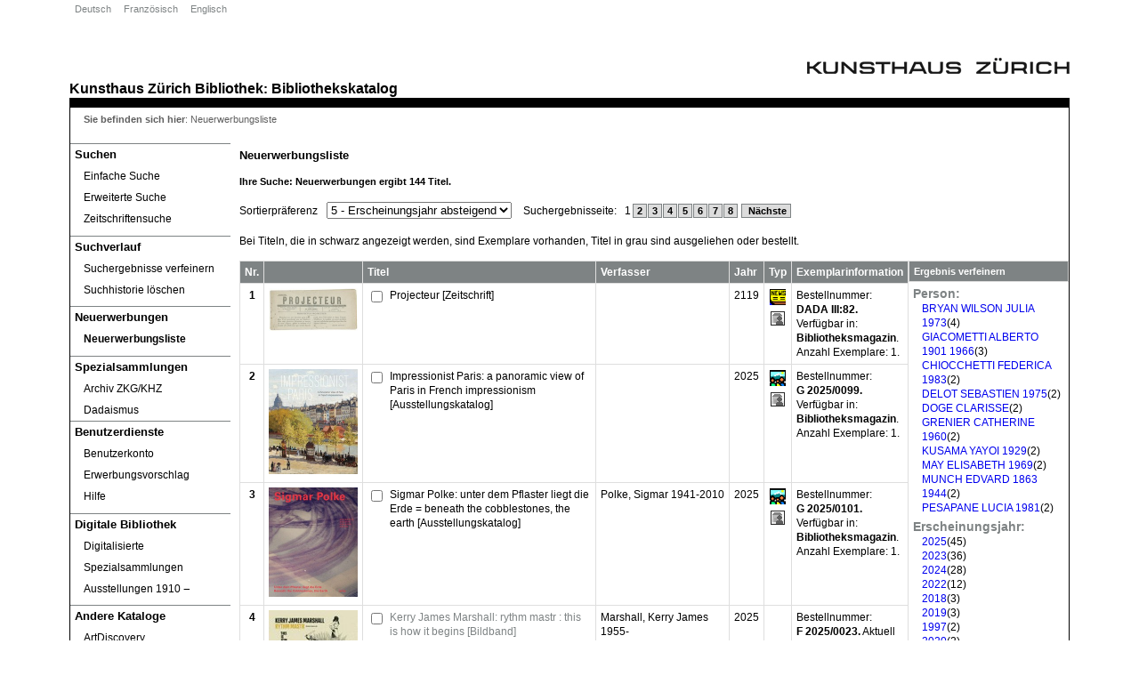

--- FILE ---
content_type: text/html; charset=utf-8
request_url: https://opac.kunsthaus.ch/libero/WebOpac.cls?VERSION=2&ACTION=NEWITEMS&RSN=&DATA=ZUR&TOKEN=R43Q39ARmP7833&Z=1&NewBreadCrumb=1
body_size: 48167
content:
<!DOCTYPE html>
<html xmlns="http://www.w3.org/1999/xhtml" prefix="fb: http://www.facebook.com/2008/fbml# addthis: http://www.addthis.com/help/api-spec# og: http://opengraphprotocol.org/schema/"  lang="de" xml:lang="de">
<head>
<link href="javascripts/jqueryui/ui-lightness-1.10.3.css" rel="stylesheet"/>
<script src='javascripts/raven/raven-3.14.0.min.js'></script>
<script src="javascripts/jquery/jquery-1.11.0.min.js"></script>
<script src="javascripts/jquery/jquery-migrate-1.2.1.min.js"></script>
<script src="javascripts/jqueryui/jquery-ui-1.10.3.min.js"></script>
<meta http-equiv="content-type" content="text/html;charset=UTF-8" />
<meta name="author" content="Insight Informatics" />
<meta name="keywords" content="WebOpac" />
<meta name="description" content="LIBERO OPAC" />
<title>LIBERO WebOPAC Neuerwerbungsliste (W541)</title>
<link rel="SHORTCUT ICON" href="https://opac.kunsthaus.ch/libero/Styles/kunsthaus/images/logo.ico"/>
<link rel='stylesheet' type='text/css' media='screen' href='https://opac.kunsthaus.ch/libero/Styles/kunsthaus/screen/page_layout.css'/>
<link rel='stylesheet' type='text/css' media='screen' href='https://opac.kunsthaus.ch/libero/Styles/kunsthaus/screen/libero.css'/>
<link rel='stylesheet' type='text/css' media='print' href='https://opac.kunsthaus.ch/libero/Styles/kunsthaus/print/libero.css'/>
<link rel='stylesheet' type='text/css' media='screen' href='https://opac.kunsthaus.ch/libero/Styles/kunsthaus/screen/display/BROWSE_INDEX.css'/>
<link rel='stylesheet' type='text/css' media='screen' href='https://opac.kunsthaus.ch/libero/Styles/kunsthaus/screen/display/SEARCH.css'/>
<link rel='stylesheet' type='text/css' media='all' href='https://opac.kunsthaus.ch/libero/Styles/kunsthaus/screen/display/SYSMESSAGES.css'/>
<!--[if IE]>
<link rel="Stylesheet" type="text/css" href="https://opac.kunsthaus.ch/libero/Styles/kunsthaus/screen/ie.css">
<![endif]-->
<!--[if lte IE 6]>
<link rel="Stylesheet" type="text/css" href="https://opac.kunsthaus.ch/libero/Styles/kunsthaus/screen/ie6.css">
<![endif]-->
<script type='text/javascript' src='https://opac.kunsthaus.ch/libero/javascripts/PageLoad.js'></script>
<script type='text/javascript'><!--
 
function default_focus(eo) { 
	try { 
		var e = eo.target;
		if (!e) e = window.event.srcElement;
		if (e.readOnly==true) return;
		if (e.value=='.' || e.value=='JJJJ')
		{
			e.value=''; 
			default_value[e.tabIndex] = '';
		}
		if (e.value=='.'|| e.value=='JJJJ')
			default_value[e.tabIndex] = e.value;
		focus_colour(eo);
	} catch (err) {
		//alert('Error on focus: ' + err);
	} 
	return true; 
} 
function default_blur(eo) { 
	try { 
		var e = eo.target;
		if (!e) e = window.event.srcElement; 
		if (e.readOnly==true) return;
		if (e.value=='') {
			e.value=default_value[e.tabIndex];
		if (e.value!='.' && e.value!='JJJJ') 
				e.value = '';
		}
		blur_colour(eo);
	} catch (err) {
		//alert('Error on blur: ' + err);
	} 
	return true; 
} 

--></script>
</head>
<body class="mainbody" onload="page_load('');">
<div id='PageShortCuts'>Shortcuts
<ul class='shortcuts'><li><a accesskey='0' href='#PageTop'>Top of page (Alt+0)</a></li>
<li><a accesskey='9' href='#PageContent'>Page content (Alt+9)</a></li>
<li><a accesskey='8' href='#PageMenu'>Page menu (Alt+8)</a></li>
</ul>
</div>
<noscript><div id='NoJsMsg'>Your browser does not support javascript, some WebOpac functionallity will not be available.</div></noscript>
<div id='header_container'>
<div id='logo'>
<a href="http://www.kunsthaus.ch" target=_blank><img src="../libero/images/logo.png" alt="Logo Kunsthaus Z&uuml;rich"></a>
</div>
<div id='page_title'><a href="https://www.kunsthaus.ch" title="Kunsthaus Zürich" target="_blank">Kunsthaus Z&uuml;rich</a> <a href="https://www.kunsthaus.ch/museum/bibliothek/" target="_blank">Bibliothek</a>:  <a href="https://opac.kunsthaus.ch">Bibliothekskatalog</a></div></div>
<div id='page_container'>

<div id="left_column">
<a class='hide' name='PageMenu'>PageMenu</a><span class='URLHack'>-</span>
<span class='MainMenuHeading'>Hauptmenü</span><span class='URLHack'>-</span>
<ul class="Menulist" id='MainMenuList' title='Menü'>
<li id='searchMenu'><span>Suchen</span>
<ul title='Suchen'>
<li class="MenuItem"><a tabindex='502' href="https://opac.kunsthaus.ch/libero/WebOpac.cls?VERSION=2&amp;ACTION=SEARCHS&amp;RSN=231578&amp;DATA=ZUR&amp;TOKEN=keTml7yPxI1910&amp;Z=1&amp;NewBreadCrumb=1" title="Einfache Suche" aria-label="Einfache Suche">Einfache Suche</a><span class='href_sep'> . </span></li>
<li class="MenuItem"><a tabindex='503' href="https://opac.kunsthaus.ch/libero/WebOpac.cls?VERSION=2&amp;ACTION=SEARCHA&amp;RSN=231578&amp;DATA=ZUR&amp;TOKEN=keTml7yPxI1910&amp;Z=1&amp;NewBreadCrumb=1" title="Erweiterte Suche" aria-label="Erweiterte Suche">Erweiterte Suche</a><span class='href_sep'> . </span></li>
<li class="MenuItem"><a tabindex='504' href="https://opac.kunsthaus.ch/libero/WebOpac.cls?VERSION=2&amp;ACTION=SERIBROW&amp;RSN=231578&amp;DATA=ZUR&amp;TOKEN=keTml7yPxI1910&amp;Z=1&amp;NewBreadCrumb=1" title="Zeitschriftensuche" aria-label="Zeitschriftensuche">Zeitschriftensuche</a><span class='href_sep'> . </span></li>
</ul>
</li>
<li id='searchProcessMenu'><span>Suchverlauf</span>
<ul title='Suchverlauf'>
<li class="MenuItem"><a tabindex='505' href="https://opac.kunsthaus.ch/libero/WebOpac.cls?VERSION=2&amp;ACTION=REFINESCREEN&amp;RSN=231578&amp;DATA=ZUR&amp;TOKEN=keTml7yPxI1910&amp;Z=1&amp;NewBreadCrumb=1" title="Suchergebnisse verfeinern" aria-label="Suchergebnisse verfeinern">Suchergebnisse verfeinern</a><span class='href_sep'> . </span></li>
<li class="MenuItem"><a tabindex='506' href="https://opac.kunsthaus.ch/libero/WebOpac.cls?VERSION=2&amp;ACTION=SEARCHCL&amp;RSN=231578&amp;DATA=ZUR&amp;TOKEN=keTml7yPxI1910&amp;Z=1&amp;NewBreadCrumb=1" title="Suchhistorie löschen" aria-label="Suchhistorie löschen">Suchhistorie löschen</a><span class='href_sep'> . </span></li>
</ul>
</li>
<li id='newItemsMenu'><span>Neuerwerbungen</span>
<ul title='Neuerwerbungen'>
<li class="MenuItem"><a tabindex='507' class='CurrentLink' href="https://opac.kunsthaus.ch/libero/WebOpac.cls?VERSION=2&amp;ACTION=NEWITEMS&amp;RSN=231578&amp;DATA=ZUR&amp;TOKEN=keTml7yPxI1910&amp;Z=1&amp;NewBreadCrumb=1" title="Neuerwerbungsliste" aria-label="Neuerwerbungsliste"><em>Neuerwerbungsliste</em></a><span class='href_sep'> . </span></li>
</ul>
</li>
<li id='specialcollections'><span>Spezialsammlungen</span>
<ul title='Spezialsammlungen'>
<li class="MenuItem"><a href="https://opac.kunsthaus.ch/libero/WebOpac.cls?VERSION=2&amp;ACTION=dedisearch&amp;DATA=ZUR&amp;TOKEN=keTml7yPxI1910&amp;LIMCOL=A" title='Archiv ZKG/KHZ'>Archiv ZKG/KHZ</a></li>
<li class="MenuItem"><a href="https://opac.kunsthaus.ch/libero/WebOpac.cls?VERSION=2&amp;ACTION=dedisearch&amp;DATA=ZUR&amp;TOKEN=keTml7yPxI1910&amp;LIMCOL=D" title='Dadaismus'>Dadaismus</a></li>
</ul>
</li>
<li id='usersMenu'><span>Benutzerdienste</span>
<ul title='Benutzerdienste'>
<li class="MenuItem"><a tabindex='508' onclick='(function(event, obj){ if (window.self === window.top) { event.preventDefault(); window.open(obj.href); } })(event, this)' href="https://opac.kunsthaus.ch/libero/WebOpac.cls?VERSION=2&amp;ACTION=MEMBERSERV&amp;RSN=231578&amp;DATA=ZUR&amp;TOKEN=keTml7yPxI1910&amp;Z=1&amp;NewBreadCrumb=1&amp;LOGINTOKEN=HRQPLUBVLH" title="Benutzerkonto öffnet in neuem Fenster." aria-label="Benutzerkonto öffnet in neuem Fenster.">Benutzerkonto</a><span class='href_sep'> . </span></li>
<li class="MenuItem"><a tabindex='509' href="https://opac.kunsthaus.ch/libero/WebOpac.cls?VERSION=2&amp;ACTION=PURCHASESUGGEST&amp;RSN=231578&amp;DATA=ZUR&amp;TOKEN=keTml7yPxI1910&amp;Z=1&amp;NewBreadCrumb=1" title="Erwerbungsvorschlag" aria-label="Erwerbungsvorschlag">Erwerbungsvorschlag</a><span class='href_sep'> . </span></li>
<li class="MenuItem"><a title='Hilfe - öffnet in neuem Fenster.' href="/libero/WebOPAChelp/main/index.htm" target="_blank">Hilfe</a></li>
</ul>
</li>
<li id='digitallibrary'><span>Digitale Bibliothek</span>
<ul title='Digitale Bibliothek'>
<li class="MenuItem"><a tabindex='519' href="https://digital.kunsthaus.ch" target="_blank" title='Digitized special collections - öffnet in neuem Fenster.'>Digitalisierte Spezialsammlungen</a><span class='href_sep'> . </span></li>
<li class="MenuItem"><a tabindex='519' href="https://digilab.kunsthaus.ch/de/ausstellungsgeschichte?all=1" target="_blank" title='Exhibitions review - öffnet in neuem Fenster.'>Ausstellungen 1910 ‒</a><span class='href_sep'> . </span></li>
</ul>
</li>
<li id='otherCatalogues'><span>Andere Kataloge</span>
<ul title='Andere Kataloge'>
<li class="MenuItem"><a tabindex='519' href="https://artlibraries.on.worldcat.org/discovery" target="_blank" title='ArtDiscovery - öffnet in neuem Fenster.'>ArtDiscovery</a><span class='href_sep'> . </span></li>
<li class="MenuItem"><a tabindex='519' href="http://kvk.bibliothek.kit.edu/index.html" target="_blank" title='KVK - öffnet in neuem Fenster.'>KVK</a><span class='href_sep'> . </span></li>
<li class="MenuItem"><a tabindex='519' href="https://swisscovery.slsp.ch" target="_blank" title='Swisscovery - öffnet in neuem Fenster.'>Swisscovery</a><span class='href_sep'> . </span></li>
<li class="MenuItem"><a tabindex='519' href="https://zdb-katalog.de/index.xhtml?ext=true" target="_blank" title='ZDB - öffnet in neuem Fenster.'>ZDB</a><span class='href_sep'> . </span></li>
<li class="MenuItem"><a tabindex='519' href="http://www.vialibri.net" target="_blank" title='viaLibri - öffnet in neuem Fenster.'>viaLibri</a><span class='href_sep'> . </span></li>
</ul>
</li>
<li id='languagesMenu'><span>Sprachen</span>
<ul title='Sprachen'>
<li class="MenuItem"><a tabindex='510' href="https://opac.kunsthaus.ch/libero/WebOpac.cls?VERSION=2&amp;ACTION=LANGDE&amp;RSN=231578&amp;DATA=ZUR&amp;TOKEN=keTml7yPxI1910&amp;Z=1" title="Deutsch" aria-label="Deutsch">Deutsch</a><span class='href_sep'> . </span></li>
<li class="MenuItem"><a tabindex='511' href="https://opac.kunsthaus.ch/libero/WebOpac.cls?VERSION=2&amp;ACTION=LANGFR&amp;RSN=231578&amp;DATA=ZUR&amp;TOKEN=keTml7yPxI1910&amp;Z=1" title="Französisch" aria-label="Französisch">Französisch</a><span class='href_sep'> . </span></li>
<li class="MenuItem"><a tabindex='512' href="https://opac.kunsthaus.ch/libero/WebOpac.cls?VERSION=2&amp;ACTION=LANGXX&amp;RSN=231578&amp;DATA=ZUR&amp;TOKEN=keTml7yPxI1910&amp;Z=1" title="Englisch" aria-label="Englisch">Englisch</a><span class='href_sep'> . </span></li>
</ul>
</li>
<li class='MnuVers'>&#169; LIBERO v6.4.1sp230608</li>
</ul>

</div><!-- Close left_column -->
<div id="right_column">
<a class='hide' name='PageContent'>Page content</a>
<div id='subheader_container'>&nbsp;</div><div id='BreadCrumbs'>
<span class='label'>Sie befinden sich hier</span>: <span class='BreadCrumbSep'> </span><span class='BreadCrumb'>Neuerwerbungsliste</span>
</div>
<div class='PageHeading'><h1>Neuerwerbungsliste</h1></div>
<div id='rssFeedContainer'>
</div>
<form name="display" method='post' onsubmit='filterInput();' autocomplete=off action="https://opac.kunsthaus.ch/libero/WebOpac.cls">
<div>
<input type="hidden" name="MGWCHD" value='0'/>
<input type="hidden" name="TOKEN" value='keTml7yPxI1910'/>
<input type='hidden' name="TOKENX" value='keTml7yPxI1910'/>
<input type="hidden" name="DATA" value='ZUR'/>
<input type='hidden' name='usercode' value=""/>
<input type='hidden' name='VERSION' value='2'/>
</div>
<div class='SubHeaderTop'>
<h2><span class='SearchMsg1'>Ihre Suche: </span><span class='SearchMsg2'>Neuerwerbungen </span><span class='SearchMsg1'>ergibt</span><span class='SearchMsg3'> 144 </span><span class='SearchMsg1'>Titel.</span></h2>
<label id='lblPREFER' class='AdvSearchPrompt2' for="PREFER">Sortierpräferenz</label><select onChange='sortResults();' class='PrefSel' name='PREFER' id='PREFER'>
<option selected='selected' value='5'>5 - Erscheinungsjahr absteigend</option>
<option value='0'>0 - Standard</option>
<option value='1'>1 - Titel, Erscheinungsjahr</option>
<option value='2'>2 - Erscheinungsjahr, Titel</option>
<option value='3'>3 - Erscheinungsjahr, Verfasser</option>
<option value='4'>4 - Verfasser, Erscheinungsjahr</option>
<option value='6'>6 - Bestellnummer: </option>
<option value='7'>7 - Verfasser, Titel</option>
</select>
<script>
  <!--
    function sortResults() {
      window.location = "/libero/WebOpac.cls?&ACTION=NEWITEMS&DATA=ZUR&NewBreadCrumb=1&RSN=0&TOKEN=keTml7yPxI1910&TOKENX=keTml7yPxI1910&VERSION=2&Z=1&PREFER=" + document.getElementById('PREFER').value;
    }
  -->
</script>
<span class="SearchMsg4">Suchergebnisseite:</span>
<span class='href_sep'> . </span><span class="PagingButton"></span> &nbsp; 1 <a tabindex='1' href="https://opac.kunsthaus.ch/libero/WebOpac.cls?VERSION=2&amp;ACTION=PAGE2&amp;RSN=&amp;DATA=ZUR&amp;TOKEN=keTml7yPxI1910&amp;Z=1&amp;SET=1"><span class='URLHack'>NNN </span>2</a><span class='href_sep'> . </span>
 <a tabindex='2' href="https://opac.kunsthaus.ch/libero/WebOpac.cls?VERSION=2&amp;ACTION=PAGE3&amp;RSN=&amp;DATA=ZUR&amp;TOKEN=keTml7yPxI1910&amp;Z=1&amp;SET=1"><span class='URLHack'>NNN </span>3</a><span class='href_sep'> . </span>
 <a tabindex='3' href="https://opac.kunsthaus.ch/libero/WebOpac.cls?VERSION=2&amp;ACTION=PAGE4&amp;RSN=&amp;DATA=ZUR&amp;TOKEN=keTml7yPxI1910&amp;Z=1&amp;SET=1"><span class='URLHack'>NNN </span>4</a><span class='href_sep'> . </span>
 <a tabindex='4' href="https://opac.kunsthaus.ch/libero/WebOpac.cls?VERSION=2&amp;ACTION=PAGE5&amp;RSN=&amp;DATA=ZUR&amp;TOKEN=keTml7yPxI1910&amp;Z=1&amp;SET=1"><span class='URLHack'>NNN </span>5</a><span class='href_sep'> . </span>
 <a tabindex='5' href="https://opac.kunsthaus.ch/libero/WebOpac.cls?VERSION=2&amp;ACTION=PAGE6&amp;RSN=&amp;DATA=ZUR&amp;TOKEN=keTml7yPxI1910&amp;Z=1&amp;SET=1"><span class='URLHack'>NNN </span>6</a><span class='href_sep'> . </span>
 <a tabindex='6' href="https://opac.kunsthaus.ch/libero/WebOpac.cls?VERSION=2&amp;ACTION=PAGE7&amp;RSN=&amp;DATA=ZUR&amp;TOKEN=keTml7yPxI1910&amp;Z=1&amp;SET=1"><span class='URLHack'>NNN </span>7</a><span class='href_sep'> . </span>
 <a tabindex='7' href="https://opac.kunsthaus.ch/libero/WebOpac.cls?VERSION=2&amp;ACTION=PAGE8&amp;RSN=&amp;DATA=ZUR&amp;TOKEN=keTml7yPxI1910&amp;Z=1&amp;SET=1"><span class='URLHack'>NNN </span>8</a><span class='href_sep'> . </span>
 &nbsp;<span class='href_sep'> . </span><span class="PagingButton"><a tabindex='8' href="https://opac.kunsthaus.ch/libero/WebOpac.cls?VERSION=2&amp;ACTION=PAGE2&amp;RSN=231578&amp;DATA=ZUR&amp;TOKEN=keTml7yPxI1910&amp;Z=1&amp;SET=1"><span class='URLHack'>zum Satzanfang</span> Nächste</a><span class='href_sep'> . </span></span> &nbsp;<span class='href_sep'> . </span><span class="PagingNumber">Seite: 1 von  8 </span><br/>
<span class='SearchMsg6'>
Bei Titeln, die in schwarz angezeigt werden, sind Exemplare vorhanden, Titel in grau sind ausgeliehen oder bestellt.</span>
</div>
<div id="Facets">
<h2 class="FacetHead">Ergebnis verfeinern</h2>
<div class="FacetContainer">
<strong class="FacetHeader">Person: </strong>
<ul class="FacetList"><li><a href="https://opac.kunsthaus.ch/libero/WebOpac.cls?VERSION=2&amp;ACTION=REFINE&amp;RSN=0&amp;DATA=ZUR&amp;TOKEN=keTml7yPxI1910&amp;Z=1&amp;Facet=1&amp;USE=kb&amp;SEARCH=BRYAN%20WILSON%20JULIA%201973&amp;FacetValue=BRYAN%20WILSON%20JULIA%201973&amp;SELSET=1"><span class="URLHack">1 </span>BRYAN WILSON JULIA 1973</a><span class="count">(4)</span></li><li><a href="https://opac.kunsthaus.ch/libero/WebOpac.cls?VERSION=2&amp;ACTION=REFINE&amp;RSN=0&amp;DATA=ZUR&amp;TOKEN=keTml7yPxI1910&amp;Z=1&amp;Facet=1&amp;USE=kb&amp;SEARCH=GIACOMETTI%20ALBERTO%201901%201966&amp;FacetValue=GIACOMETTI%20ALBERTO%201901%201966&amp;SELSET=1"><span class="URLHack">1 </span>GIACOMETTI ALBERTO 1901 1966</a><span class="count">(3)</span></li><li><a href="https://opac.kunsthaus.ch/libero/WebOpac.cls?VERSION=2&amp;ACTION=REFINE&amp;RSN=0&amp;DATA=ZUR&amp;TOKEN=keTml7yPxI1910&amp;Z=1&amp;Facet=1&amp;USE=kb&amp;SEARCH=CHIOCCHETTI%20FEDERICA%201983&amp;FacetValue=CHIOCCHETTI%20FEDERICA%201983&amp;SELSET=1"><span class="URLHack">1 </span>CHIOCCHETTI FEDERICA 1983</a><span class="count">(2)</span></li><li><a href="https://opac.kunsthaus.ch/libero/WebOpac.cls?VERSION=2&amp;ACTION=REFINE&amp;RSN=0&amp;DATA=ZUR&amp;TOKEN=keTml7yPxI1910&amp;Z=1&amp;Facet=1&amp;USE=kb&amp;SEARCH=DELOT%20SEBASTIEN%201975&amp;FacetValue=DELOT%20SEBASTIEN%201975&amp;SELSET=1"><span class="URLHack">2 </span>DELOT SEBASTIEN 1975</a><span class="count">(2)</span></li><li><a href="https://opac.kunsthaus.ch/libero/WebOpac.cls?VERSION=2&amp;ACTION=REFINE&amp;RSN=0&amp;DATA=ZUR&amp;TOKEN=keTml7yPxI1910&amp;Z=1&amp;Facet=1&amp;USE=kb&amp;SEARCH=DOGE%20CLARISSE&amp;FacetValue=DOGE%20CLARISSE&amp;SELSET=1"><span class="URLHack">3 </span>DOGE CLARISSE</a><span class="count">(2)</span></li><li><a href="https://opac.kunsthaus.ch/libero/WebOpac.cls?VERSION=2&amp;ACTION=REFINE&amp;RSN=0&amp;DATA=ZUR&amp;TOKEN=keTml7yPxI1910&amp;Z=1&amp;Facet=1&amp;USE=kb&amp;SEARCH=GRENIER%20CATHERINE%201960&amp;FacetValue=GRENIER%20CATHERINE%201960&amp;SELSET=1"><span class="URLHack">4 </span>GRENIER CATHERINE 1960</a><span class="count">(2)</span></li><li><a href="https://opac.kunsthaus.ch/libero/WebOpac.cls?VERSION=2&amp;ACTION=REFINE&amp;RSN=0&amp;DATA=ZUR&amp;TOKEN=keTml7yPxI1910&amp;Z=1&amp;Facet=1&amp;USE=kb&amp;SEARCH=KUSAMA%20YAYOI%201929&amp;FacetValue=KUSAMA%20YAYOI%201929&amp;SELSET=1"><span class="URLHack">5 </span>KUSAMA YAYOI 1929</a><span class="count">(2)</span></li><li><a href="https://opac.kunsthaus.ch/libero/WebOpac.cls?VERSION=2&amp;ACTION=REFINE&amp;RSN=0&amp;DATA=ZUR&amp;TOKEN=keTml7yPxI1910&amp;Z=1&amp;Facet=1&amp;USE=kb&amp;SEARCH=MAY%20ELISABETH%201969&amp;FacetValue=MAY%20ELISABETH%201969&amp;SELSET=1"><span class="URLHack">6 </span>MAY ELISABETH 1969</a><span class="count">(2)</span></li><li><a href="https://opac.kunsthaus.ch/libero/WebOpac.cls?VERSION=2&amp;ACTION=REFINE&amp;RSN=0&amp;DATA=ZUR&amp;TOKEN=keTml7yPxI1910&amp;Z=1&amp;Facet=1&amp;USE=kb&amp;SEARCH=MUNCH%20EDVARD%201863%201944&amp;FacetValue=MUNCH%20EDVARD%201863%201944&amp;SELSET=1"><span class="URLHack">7 </span>MUNCH EDVARD 1863 1944</a><span class="count">(2)</span></li><li><a href="https://opac.kunsthaus.ch/libero/WebOpac.cls?VERSION=2&amp;ACTION=REFINE&amp;RSN=0&amp;DATA=ZUR&amp;TOKEN=keTml7yPxI1910&amp;Z=1&amp;Facet=1&amp;USE=kb&amp;SEARCH=PESAPANE%20LUCIA%201981&amp;FacetValue=PESAPANE%20LUCIA%201981&amp;SELSET=1"><span class="URLHack">8 </span>PESAPANE LUCIA 1981</a><span class="count">(2)</span></li></ul></div><div class="FacetContainer">
<strong class="FacetHeader">Erscheinungsjahr: </strong>
<ul class="FacetList"><li><a href="https://opac.kunsthaus.ch/libero/WebOpac.cls?VERSION=2&amp;ACTION=REFINE&amp;RSN=0&amp;DATA=ZUR&amp;TOKEN=keTml7yPxI1910&amp;Z=1&amp;Facet=2&amp;SEARCH=&amp;USE=ku&amp;SDATA=2025&amp;EDATA=2025&amp;FacetValue=2025&amp;SELSET=1"><span class="URLHack">1 </span>2025</a><span class="count">(45)</span></li><li><a href="https://opac.kunsthaus.ch/libero/WebOpac.cls?VERSION=2&amp;ACTION=REFINE&amp;RSN=0&amp;DATA=ZUR&amp;TOKEN=keTml7yPxI1910&amp;Z=1&amp;Facet=2&amp;SEARCH=&amp;USE=ku&amp;SDATA=2023&amp;EDATA=2023&amp;FacetValue=2023&amp;SELSET=1"><span class="URLHack">1 </span>2023</a><span class="count">(36)</span></li><li><a href="https://opac.kunsthaus.ch/libero/WebOpac.cls?VERSION=2&amp;ACTION=REFINE&amp;RSN=0&amp;DATA=ZUR&amp;TOKEN=keTml7yPxI1910&amp;Z=1&amp;Facet=2&amp;SEARCH=&amp;USE=ku&amp;SDATA=2024&amp;EDATA=2024&amp;FacetValue=2024&amp;SELSET=1"><span class="URLHack">1 </span>2024</a><span class="count">(28)</span></li><li><a href="https://opac.kunsthaus.ch/libero/WebOpac.cls?VERSION=2&amp;ACTION=REFINE&amp;RSN=0&amp;DATA=ZUR&amp;TOKEN=keTml7yPxI1910&amp;Z=1&amp;Facet=2&amp;SEARCH=&amp;USE=ku&amp;SDATA=2022&amp;EDATA=2022&amp;FacetValue=2022&amp;SELSET=1"><span class="URLHack">1 </span>2022</a><span class="count">(12)</span></li><li><a href="https://opac.kunsthaus.ch/libero/WebOpac.cls?VERSION=2&amp;ACTION=REFINE&amp;RSN=0&amp;DATA=ZUR&amp;TOKEN=keTml7yPxI1910&amp;Z=1&amp;Facet=2&amp;SEARCH=&amp;USE=ku&amp;SDATA=2018&amp;EDATA=2018&amp;FacetValue=2018&amp;SELSET=1"><span class="URLHack">1 </span>2018</a><span class="count">(3)</span></li><li><a href="https://opac.kunsthaus.ch/libero/WebOpac.cls?VERSION=2&amp;ACTION=REFINE&amp;RSN=0&amp;DATA=ZUR&amp;TOKEN=keTml7yPxI1910&amp;Z=1&amp;Facet=2&amp;SEARCH=&amp;USE=ku&amp;SDATA=2019&amp;EDATA=2019&amp;FacetValue=2019&amp;SELSET=1"><span class="URLHack">2 </span>2019</a><span class="count">(3)</span></li><li><a href="https://opac.kunsthaus.ch/libero/WebOpac.cls?VERSION=2&amp;ACTION=REFINE&amp;RSN=0&amp;DATA=ZUR&amp;TOKEN=keTml7yPxI1910&amp;Z=1&amp;Facet=2&amp;SEARCH=&amp;USE=ku&amp;SDATA=1997&amp;EDATA=1997&amp;FacetValue=1997&amp;SELSET=1"><span class="URLHack">1 </span>1997</a><span class="count">(2)</span></li><li><a href="https://opac.kunsthaus.ch/libero/WebOpac.cls?VERSION=2&amp;ACTION=REFINE&amp;RSN=0&amp;DATA=ZUR&amp;TOKEN=keTml7yPxI1910&amp;Z=1&amp;Facet=2&amp;SEARCH=&amp;USE=ku&amp;SDATA=2020&amp;EDATA=2020&amp;FacetValue=2020&amp;SELSET=1"><span class="URLHack">2 </span>2020</a><span class="count">(2)</span></li><li><a href="https://opac.kunsthaus.ch/libero/WebOpac.cls?VERSION=2&amp;ACTION=REFINE&amp;RSN=0&amp;DATA=ZUR&amp;TOKEN=keTml7yPxI1910&amp;Z=1&amp;Facet=2&amp;SEARCH=&amp;USE=ku&amp;SDATA=1953&amp;EDATA=1953&amp;FacetValue=1953&amp;SELSET=1"><span class="URLHack">1 </span>1953</a><span class="count">(1)</span></li><li><a href="https://opac.kunsthaus.ch/libero/WebOpac.cls?VERSION=2&amp;ACTION=REFINE&amp;RSN=0&amp;DATA=ZUR&amp;TOKEN=keTml7yPxI1910&amp;Z=1&amp;Facet=2&amp;SEARCH=&amp;USE=ku&amp;SDATA=1981&amp;EDATA=1981&amp;FacetValue=1981&amp;SELSET=1"><span class="URLHack">2 </span>1981</a><span class="count">(1)</span></li></ul></div><div class="FacetContainer">
<strong class="FacetHeader">Schlagwörter: </strong>
<ul class="FacetList"><li><a href="https://opac.kunsthaus.ch/libero/WebOpac.cls?VERSION=2&amp;ACTION=REFINE&amp;RSN=0&amp;DATA=ZUR&amp;TOKEN=keTml7yPxI1910&amp;Z=1&amp;Facet=3&amp;USE=s&amp;SEARCH=BILDBAND&amp;FacetValue=BILDBAND&amp;SELSET=1"><span class="URLHack">1 </span>BILDBAND</a><span class="count">(88)</span></li><li><a href="https://opac.kunsthaus.ch/libero/WebOpac.cls?VERSION=2&amp;ACTION=REFINE&amp;RSN=0&amp;DATA=ZUR&amp;TOKEN=keTml7yPxI1910&amp;Z=1&amp;Facet=3&amp;USE=s&amp;SEARCH=AUSSTELLUNGSKATALOG&amp;FacetValue=AUSSTELLUNGSKATALOG&amp;SELSET=1"><span class="URLHack">1 </span>AUSSTELLUNGSKATALOG</a><span class="count">(76)</span></li><li><a href="https://opac.kunsthaus.ch/libero/WebOpac.cls?VERSION=2&amp;ACTION=REFINE&amp;RSN=0&amp;DATA=ZUR&amp;TOKEN=keTml7yPxI1910&amp;Z=1&amp;Facet=3&amp;USE=s&amp;SEARCH=KUNST&amp;FacetValue=KUNST&amp;SELSET=1"><span class="URLHack">1 </span>KUNST</a><span class="count">(40)</span></li><li><a href="https://opac.kunsthaus.ch/libero/WebOpac.cls?VERSION=2&amp;ACTION=REFINE&amp;RSN=0&amp;DATA=ZUR&amp;TOKEN=keTml7yPxI1910&amp;Z=1&amp;Facet=3&amp;USE=s&amp;SEARCH=MALEREI&amp;FacetValue=MALEREI&amp;SELSET=1"><span class="URLHack">1 </span>MALEREI</a><span class="count">(38)</span></li><li><a href="https://opac.kunsthaus.ch/libero/WebOpac.cls?VERSION=2&amp;ACTION=REFINE&amp;RSN=0&amp;DATA=ZUR&amp;TOKEN=keTml7yPxI1910&amp;Z=1&amp;Facet=3&amp;USE=s&amp;SEARCH=PLASTIK&amp;FacetValue=PLASTIK&amp;SELSET=1"><span class="URLHack">1 </span>PLASTIK</a><span class="count">(25)</span></li><li><a href="https://opac.kunsthaus.ch/libero/WebOpac.cls?VERSION=2&amp;ACTION=REFINE&amp;RSN=0&amp;DATA=ZUR&amp;TOKEN=keTml7yPxI1910&amp;Z=1&amp;Facet=3&amp;USE=s&amp;SEARCH=INSTALLATION&amp;FacetValue=INSTALLATION&amp;SELSET=1"><span class="URLHack">1 </span>INSTALLATION</a><span class="count">(14)</span></li><li><a href="https://opac.kunsthaus.ch/libero/WebOpac.cls?VERSION=2&amp;ACTION=REFINE&amp;RSN=0&amp;DATA=ZUR&amp;TOKEN=keTml7yPxI1910&amp;Z=1&amp;Facet=3&amp;USE=s&amp;SEARCH=FOTOGRAFIE&amp;FacetValue=FOTOGRAFIE&amp;SELSET=1"><span class="URLHack">1 </span>FOTOGRAFIE</a><span class="count">(13)</span></li><li><a href="https://opac.kunsthaus.ch/libero/WebOpac.cls?VERSION=2&amp;ACTION=REFINE&amp;RSN=0&amp;DATA=ZUR&amp;TOKEN=keTml7yPxI1910&amp;Z=1&amp;Facet=3&amp;USE=s&amp;SEARCH=MOTIV&amp;FacetValue=MOTIV&amp;SELSET=1"><span class="URLHack">2 </span>MOTIV</a><span class="count">(13)</span></li><li><a href="https://opac.kunsthaus.ch/libero/WebOpac.cls?VERSION=2&amp;ACTION=REFINE&amp;RSN=0&amp;DATA=ZUR&amp;TOKEN=keTml7yPxI1910&amp;Z=1&amp;Facet=3&amp;USE=s&amp;SEARCH=ZEICHNUNG&amp;FacetValue=ZEICHNUNG&amp;SELSET=1"><span class="URLHack">3 </span>ZEICHNUNG</a><span class="count">(13)</span></li><li><a href="https://opac.kunsthaus.ch/libero/WebOpac.cls?VERSION=2&amp;ACTION=REFINE&amp;RSN=0&amp;DATA=ZUR&amp;TOKEN=keTml7yPxI1910&amp;Z=1&amp;Facet=3&amp;USE=s&amp;SEARCH=DRUCKGRAFIK&amp;FacetValue=DRUCKGRAFIK&amp;SELSET=1"><span class="URLHack">1 </span>DRUCKGRAFIK</a><span class="count">(11)</span></li></ul></div><div class="FacetContainer">
<strong class="FacetHeader">Medientyp: </strong>
<ul class="FacetList"><li><a href="https://opac.kunsthaus.ch/libero/WebOpac.cls?VERSION=2&amp;ACTION=REFINE&amp;RSN=0&amp;DATA=ZUR&amp;TOKEN=keTml7yPxI1910&amp;Z=1&amp;Facet=4&amp;SEARCH=&amp;MODE=1&amp;USE=ku&amp;LIMGMD=-AK&amp;FacetValue=Ausstellungskatalog&amp;SELSET=1"><span class="URLHack">1 </span>Ausstellungskatalog</a><span class="count">(72)</span></li><li><a href="https://opac.kunsthaus.ch/libero/WebOpac.cls?VERSION=2&amp;ACTION=REFINE&amp;RSN=0&amp;DATA=ZUR&amp;TOKEN=keTml7yPxI1910&amp;Z=1&amp;Facet=4&amp;SEARCH=&amp;MODE=1&amp;USE=ku&amp;LIMGMD=-B&amp;FacetValue=Buch&amp;SELSET=1"><span class="URLHack">1 </span>Buch</a><span class="count">(20)</span></li><li><a href="https://opac.kunsthaus.ch/libero/WebOpac.cls?VERSION=2&amp;ACTION=REFINE&amp;RSN=0&amp;DATA=ZUR&amp;TOKEN=keTml7yPxI1910&amp;Z=1&amp;Facet=4&amp;SEARCH=&amp;MODE=1&amp;USE=ku&amp;LIMGMD=-BB&amp;FacetValue=Bildband&amp;SELSET=1"><span class="URLHack">1 </span>Bildband</a><span class="count">(14)</span></li><li><a href="https://opac.kunsthaus.ch/libero/WebOpac.cls?VERSION=2&amp;ACTION=REFINE&amp;RSN=0&amp;DATA=ZUR&amp;TOKEN=keTml7yPxI1910&amp;Z=1&amp;Facet=4&amp;SEARCH=&amp;MODE=1&amp;USE=ku&amp;LIMGMD=-VK&amp;FacetValue=Auktionskatalog&amp;SELSET=1"><span class="URLHack">1 </span>Auktionskatalog</a><span class="count">(9)</span></li><li><a href="https://opac.kunsthaus.ch/libero/WebOpac.cls?VERSION=2&amp;ACTION=REFINE&amp;RSN=0&amp;DATA=ZUR&amp;TOKEN=keTml7yPxI1910&amp;Z=1&amp;Facet=4&amp;SEARCH=&amp;MODE=1&amp;USE=ku&amp;LIMGMD=-AS&amp;FacetValue=Aufsatzsammlung&amp;SELSET=1"><span class="URLHack">1 </span>Aufsatzsammlung</a><span class="count">(6)</span></li><li><a href="https://opac.kunsthaus.ch/libero/WebOpac.cls?VERSION=2&amp;ACTION=REFINE&amp;RSN=0&amp;DATA=ZUR&amp;TOKEN=keTml7yPxI1910&amp;Z=1&amp;Facet=4&amp;SEARCH=&amp;MODE=1&amp;USE=ku&amp;LIMGMD=-H&amp;FacetValue=Hochschulschrift&amp;SELSET=1"><span class="URLHack">1 </span>Hochschulschrift</a><span class="count">(5)</span></li><li><a href="https://opac.kunsthaus.ch/libero/WebOpac.cls?VERSION=2&amp;ACTION=REFINE&amp;RSN=0&amp;DATA=ZUR&amp;TOKEN=keTml7yPxI1910&amp;Z=1&amp;Facet=4&amp;SEARCH=&amp;MODE=1&amp;USE=ku&amp;LIMGMD=-I&amp;FacetValue=Interview&amp;SELSET=1"><span class="URLHack">1 </span>Interview</a><span class="count">(3)</span></li><li><a href="https://opac.kunsthaus.ch/libero/WebOpac.cls?VERSION=2&amp;ACTION=REFINE&amp;RSN=0&amp;DATA=ZUR&amp;TOKEN=keTml7yPxI1910&amp;Z=1&amp;Facet=4&amp;SEARCH=&amp;MODE=1&amp;USE=ku&amp;LIMGMD=-GZ&amp;FacetValue=Graphzine&amp;SELSET=1"><span class="URLHack">1 </span>Graphzine</a><span class="count">(2)</span></li><li><a href="https://opac.kunsthaus.ch/libero/WebOpac.cls?VERSION=2&amp;ACTION=REFINE&amp;RSN=0&amp;DATA=ZUR&amp;TOKEN=keTml7yPxI1910&amp;Z=1&amp;Facet=4&amp;SEARCH=&amp;MODE=1&amp;USE=ku&amp;LIMGMD=-KO&amp;FacetValue=Konferenzschrift&amp;SELSET=1"><span class="URLHack">2 </span>Konferenzschrift</a><span class="count">(2)</span></li><li><a href="https://opac.kunsthaus.ch/libero/WebOpac.cls?VERSION=2&amp;ACTION=REFINE&amp;RSN=0&amp;DATA=ZUR&amp;TOKEN=keTml7yPxI1910&amp;Z=1&amp;Facet=4&amp;SEARCH=&amp;MODE=1&amp;USE=ku&amp;LIMGMD=-VKK&amp;FacetValue=Verkaufskatalog&amp;SELSET=1"><span class="URLHack">3 </span>Verkaufskatalog</a><span class="count">(2)</span></li></ul></div><div class="FacetContainer">
<strong class="FacetHeader">Sprache: </strong>
<ul class="FacetList"><li><a href="https://opac.kunsthaus.ch/libero/WebOpac.cls?VERSION=2&amp;ACTION=REFINE&amp;RSN=0&amp;DATA=ZUR&amp;TOKEN=keTml7yPxI1910&amp;Z=1&amp;Facet=6&amp;SEARCH=&amp;MODE=1&amp;USE=ku&amp;LIMLNG=-eng&amp;FacetValue=English&amp;SELSET=1"><span class="URLHack">1 </span>English</a><span class="count">(85)</span></li><li><a href="https://opac.kunsthaus.ch/libero/WebOpac.cls?VERSION=2&amp;ACTION=REFINE&amp;RSN=0&amp;DATA=ZUR&amp;TOKEN=keTml7yPxI1910&amp;Z=1&amp;Facet=6&amp;SEARCH=&amp;MODE=1&amp;USE=ku&amp;LIMLNG=-ger&amp;FacetValue=Deutsch&amp;SELSET=1"><span class="URLHack">1 </span>Deutsch</a><span class="count">(60)</span></li><li><a href="https://opac.kunsthaus.ch/libero/WebOpac.cls?VERSION=2&amp;ACTION=REFINE&amp;RSN=0&amp;DATA=ZUR&amp;TOKEN=keTml7yPxI1910&amp;Z=1&amp;Facet=6&amp;SEARCH=&amp;MODE=1&amp;USE=ku&amp;LIMLNG=-fre&amp;FacetValue=Fran%C3%A7ais&amp;SELSET=1"><span class="URLHack">1 </span>Français</a><span class="count">(22)</span></li><li><a href="https://opac.kunsthaus.ch/libero/WebOpac.cls?VERSION=2&amp;ACTION=REFINE&amp;RSN=0&amp;DATA=ZUR&amp;TOKEN=keTml7yPxI1910&amp;Z=1&amp;Facet=6&amp;SEARCH=&amp;MODE=1&amp;USE=ku&amp;LIMLNG=-ita&amp;FacetValue=Italiano%20&amp;SELSET=1"><span class="URLHack">1 </span>Italiano </a><span class="count">(6)</span></li><li><a href="https://opac.kunsthaus.ch/libero/WebOpac.cls?VERSION=2&amp;ACTION=REFINE&amp;RSN=0&amp;DATA=ZUR&amp;TOKEN=keTml7yPxI1910&amp;Z=1&amp;Facet=6&amp;SEARCH=&amp;MODE=1&amp;USE=ku&amp;LIMLNG=-dan&amp;FacetValue=Dansk&amp;SELSET=1"><span class="URLHack">1 </span>Dansk</a><span class="count">(2)</span></li><li><a href="https://opac.kunsthaus.ch/libero/WebOpac.cls?VERSION=2&amp;ACTION=REFINE&amp;RSN=0&amp;DATA=ZUR&amp;TOKEN=keTml7yPxI1910&amp;Z=1&amp;Facet=6&amp;SEARCH=&amp;MODE=1&amp;USE=ku&amp;LIMLNG=-slv&amp;FacetValue=Slovenian&amp;SELSET=1"><span class="URLHack">2 </span>Slovenian</a><span class="count">(2)</span></li><li><a href="https://opac.kunsthaus.ch/libero/WebOpac.cls?VERSION=2&amp;ACTION=REFINE&amp;RSN=0&amp;DATA=ZUR&amp;TOKEN=keTml7yPxI1910&amp;Z=1&amp;Facet=6&amp;SEARCH=&amp;MODE=1&amp;USE=ku&amp;LIMLNG=-rum&amp;FacetValue=Romanian&amp;SELSET=1"><span class="URLHack">1 </span>Romanian</a><span class="count">(1)</span></li><li><a href="https://opac.kunsthaus.ch/libero/WebOpac.cls?VERSION=2&amp;ACTION=REFINE&amp;RSN=0&amp;DATA=ZUR&amp;TOKEN=keTml7yPxI1910&amp;Z=1&amp;Facet=6&amp;SEARCH=&amp;MODE=1&amp;USE=ku&amp;LIMLNG=-spa&amp;FacetValue=Espa%C3%B1ol&amp;SELSET=1"><span class="URLHack">2 </span>Español</a><span class="count">(1)</span></li><li><a href="https://opac.kunsthaus.ch/libero/WebOpac.cls?VERSION=2&amp;ACTION=REFINE&amp;RSN=0&amp;DATA=ZUR&amp;TOKEN=keTml7yPxI1910&amp;Z=1&amp;Facet=6&amp;SEARCH=&amp;MODE=1&amp;USE=ku&amp;LIMLNG=-zxx&amp;FacetValue=No%20linguistic%20content&amp;SELSET=1"><span class="URLHack">3 </span>No linguistic content</a><span class="count">(1)</span></li></ul></div></div>
<table id="searchResults">
	<caption>Suchergebnis</caption>
	<colgroup>
		<col class="resultNumber" />
		<col class="thumbnail" />
		<col class="title" />
		<col class="author" />
		<col class="year" />
		<col class="flags" />
		<col class="info" />
	</colgroup>
	<thead>
		<tr>
			<th scope="col" id="th1" class="resultNumber"><span>Nr.</span></th>
			<th scope="col" id="th2" class="thumbnail"><span>Thumbnail</span></th>
			<th scope="col" id="th3" class="title"><span>Titel</span></th>
			<th scope="col" id="th4" class="author"><span>Verfasser</span></th>
			<th scope="col" id="th5" class="year"><span>Jahr</span></th>
			<th scope="col" id="th6" class="flags"><span>Typ</span></th>
			<th scope="col" id="th7" class="info"><span>Exemplarinformation</span></th>
		</tr>
	</thead>
	<tbody>

<tr data-gmd='Z' class="oddRow"> <!-- Start Display -->
<th scope="row" class="resultRow" headers="th1"><span>
1</span></th>
<td headers="th2" class="thumbnail_column">
<a  title="Exemplar-Thumbnail" tabindex='8' class='LocalImage' href="Cover.cls?type=docclient&size=200&id=3a15c1a86a3634338c2efd6000595d33fa1e0253e512a930ce9a115d4d20d936"><span class='URLHack'>231733</span><img class='result-thumb' loading='lazy' alt='Lokales Bild' src='Cover.cls?type=docclient&size=200&id=3a15c1a86a3634338c2efd6000595d33fa1e0253e512a930ce9a115d4d20d936'/>
</a></td>
<td headers="th3">
<span class='ShortTitleAv'><span class='Z3988'
title="ctx_ver=Z39.88-2004&amp;rft_val_fmt=info%3Aofi%2Ffmt%3Akev%3Amtx%3Abook&amp;rfr_id=info%3Asid/https%3A//opac.kunsthaus.ch%3ALIBERO&amp;rft.btitle=Projecteur&amp;rft.title=Projecteur&amp;rft.au=Aragon%2C%20Louis%201897-1982&amp;rft.au=Arnauld%2C%20C%C3%A9line%201895-1952&amp;rft.au=Breton%2C%20Andr%C3%A9%201896-1966&amp;rft.au=Derm%C3%A9e%2C%20Paul%201886-1951&amp;rft.au=Dunan%2C%20Ren%C3%A9e%201892-1936&amp;rft.au=Eluard%2C%20Paul%201895-1952&amp;rft.au=Picabia%2C%20Francis%201879-1953&amp;rft.au=Ribemont-Dessaignes%2C%20Georges%201884-1974&amp;rft.au=Soupault%2C%20Philippe%201897-1990&amp;rft.au=Tzara%2C%20Tristan%201896-1963&amp;rft.publisher=Paris&amp;rft.date=2119%2C20&amp;rft.subject=Dadaismus&amp;rft.subject=Dadaismus$xSurrealismus&amp;rft.subject=Surrealismus&amp;rft.subject=Zeitschrift&amp;rft.genre=document">
</span><span class='ShortTFlags'><input tabindex='9' type="checkbox" id='CB231733' name='CB231733' value="1"/><label for='CB231733' class='HiddenLabel' id='lblCB231733'>Wählen Sie diesen Titel</label></span>
<a tabindex='8' href="https://opac.kunsthaus.ch/libero/WebOpac.cls?VERSION=2&amp;ACTION=DISPLAY&amp;RSN=231733&amp;DATA=ZUR&amp;TOKEN=keTml7yPxI1910&amp;Z=1&amp;SET=1">Projecteur [Zeitschrift]</a></span>
</td>
<td headers="th4">&nbsp;</td>
<td headers="th5"><span class='ShortTPub'>2119</span></td>
<td headers="th6" class="item_icons">
<span class='ShortTFlags'><img title='Zeitschrift' src="https://opac.kunsthaus.ch/libero/Styles/kunsthaus/imagesb/zeitschrift20.gif" alt='Zeitschrift' width='20' height='20' border='0'/>
</span>
<span class='ShortTFlags'><a tabindex='11' href="https://opac.kunsthaus.ch/libero/WebOpac.cls?VERSION=2&amp;ACTION=IMAGES&amp;RSN=231733&amp;DATA=ZUR&amp;TOKEN=keTml7yPxI1910&amp;Z=1">
<img title='Images für Katalogdatensatz anzeigen231733' src="https://opac.kunsthaus.ch/libero/Styles/kunsthaus/imagesb/image.gif" alt='Images für Katalogdatensatz anzeigen231733' width='20' height='20' border='0'/>
<span class='URLHack'>231733</span></a>
</span>
</td>
<td headers="th7">
<strong>Bestellnummer: </strong><span class='ShortTCall'>DADA&nbsp;III:82.</span><br/>
<span class='ShortTAvail'><strong>Verfügbar in: </strong></span><span class='ShortTAvFld'>Bibliotheksmagazin</span>.<br/>
<strong>Anzahl Exemplare: </strong>1.<br/></td>
</tr> <!-- End Display -->


<tr data-gmd='AK' class="evenRow"> <!-- Start Display -->
<th scope="row" class="resultRow" headers="th1"><span>
2</span></th>
<td headers="th2" class="thumbnail_column">
<a  title="Exemplar-Thumbnail" tabindex='11' class='LocalImage' href="Cover.cls?type=docclient&size=200&id=577511e4546c3b050656d21a24d2eaaf1436ef4aa860ea502cfb79b2ae8a945d"><span class='URLHack'>230758</span><img class='result-thumb' loading='lazy' alt='Lokales Bild' src='Cover.cls?type=docclient&size=200&id=577511e4546c3b050656d21a24d2eaaf1436ef4aa860ea502cfb79b2ae8a945d'/>
</a></td>
<td headers="th3">
<span class='ShortTitleAv'><span class='Z3988'
title="ctx_ver=Z39.88-2004&amp;rft_val_fmt=info%3Aofi%2Ffmt%3Akev%3Amtx%3Abook&amp;rfr_id=info%3Asid/https%3A//opac.kunsthaus.ch%3ALIBERO&amp;rft.btitle=Impressionist%20Paris%3A%20a%20panoramic%20view%20of%20Paris%20in%20French%20impressionism&amp;rft.title=Impressionist%20Paris%3A%20a%20panoramic%20view%20of%20Paris%20in%20French%20impressionism&amp;rft.au=Dijke%2C%20Frouke%20van%201988-&amp;rft.aucorp=Kunstmuseum%20Den%20Haag&amp;rft.place=%5BVeurne%5D%20&amp;rft.publisher=%20Hannibal&amp;rft.date=2025&amp;rft.isbn=9789464941401&amp;rft.subject=15.02.2025-09.06.2025&amp;rft.subject=Ausstellungskatalog&amp;rft.subject=Ausstellungskatalog%20$xKunstmuseum%20Den%20Haag%20$y15.02.2025-09.06.2025%20$zDen%20Haag&amp;rft.subject=Bildband&amp;rft.subject=Den%20Haag&amp;rft.subject=Impressionismus&amp;rft.subject=Kunstmuseum%20Den%20Haag&amp;rft.subject=Motiv&amp;rft.subject=Paris&amp;rft.subject=Paris$gMotiv$xImpressionismus&amp;rft.genre=document">
</span><span class='ShortTFlags'><input tabindex='12' type="checkbox" id='CB230758' name='CB230758' value="1"/><label for='CB230758' class='HiddenLabel' id='lblCB230758'>Wählen Sie diesen Titel</label></span>
<a tabindex='11' href="https://opac.kunsthaus.ch/libero/WebOpac.cls?VERSION=2&amp;ACTION=DISPLAY&amp;RSN=230758&amp;DATA=ZUR&amp;TOKEN=keTml7yPxI1910&amp;Z=1&amp;SET=1">Impressionist Paris: a panoramic view of Paris in French impressionism [Ausstellungskatalog]</a></span>
</td>
<td headers="th4">&nbsp;</td>
<td headers="th5"><span class='ShortTPub'>2025</span></td>
<td headers="th6" class="item_icons">
<span class='ShortTFlags'><img title='Ausstellungskatalog' src="https://opac.kunsthaus.ch/libero/Styles/kunsthaus/imagesb/ak20.gif" alt='Ausstellungskatalog' width='20' height='20' border='0'/>
</span>
<span class='ShortTFlags'><a tabindex='14' href="https://opac.kunsthaus.ch/libero/WebOpac.cls?VERSION=2&amp;ACTION=IMAGES&amp;RSN=230758&amp;DATA=ZUR&amp;TOKEN=keTml7yPxI1910&amp;Z=1">
<img title='Images für Katalogdatensatz anzeigen230758' src="https://opac.kunsthaus.ch/libero/Styles/kunsthaus/imagesb/image.gif" alt='Images für Katalogdatensatz anzeigen230758' width='20' height='20' border='0'/>
<span class='URLHack'>230758</span></a>
</span>
</td>
<td headers="th7">
<strong>Bestellnummer: </strong><span class='ShortTCall'>G&nbsp;2025/0099.</span><br/>
<span class='ShortTAvail'><strong>Verfügbar in: </strong></span><span class='ShortTAvFld'>Bibliotheksmagazin</span>.<br/>
<strong>Anzahl Exemplare: </strong>1.<br/></td>
</tr> <!-- End Display -->


<tr data-gmd='AK' class="oddRow"> <!-- Start Display -->
<th scope="row" class="resultRow" headers="th1"><span>
3</span></th>
<td headers="th2" class="thumbnail_column">
<a  title="Exemplar-Thumbnail" tabindex='14' class='LocalImage' href="Cover.cls?type=docclient&size=200&id=ae849bf4af620211e1101abbc674174b76561e38b92b79c0ab558eeda0ff152f"><span class='URLHack'>231170</span><img class='result-thumb' loading='lazy' alt='Lokales Bild' src='Cover.cls?type=docclient&size=200&id=ae849bf4af620211e1101abbc674174b76561e38b92b79c0ab558eeda0ff152f'/>
</a></td>
<td headers="th3">
<span class='ShortTitleAv'><span class='Z3988'
title="ctx_ver=Z39.88-2004&amp;rft_val_fmt=info%3Aofi%2Ffmt%3Akev%3Amtx%3Abook&amp;rfr_id=info%3Asid/https%3A//opac.kunsthaus.ch%3ALIBERO&amp;rft.btitle=Sigmar%20Polke%3A%20unter%20dem%20Pflaster%20liegt%20die%20Erde%20%3D%20beneath%20the%20cobblestones%2C%20the%20earth&amp;rft.title=Sigmar%20Polke%3A%20unter%20dem%20Pflaster%20liegt%20die%20Erde%20%3D%20beneath%20the%20cobblestones%2C%20the%20earth&amp;rft.au=Polke%2C%20Sigmar%201941-2010&amp;rft.au=Curiger%2C%20Bice%201948-&amp;rft.aucorp=Fondation%20Vincent%20van%20Gogh%20Arles&amp;rft.place=Berlin%20&amp;rft.publisher=%20DISTANZ&amp;rft.date=2025&amp;rft.isbn=9783954767397&amp;rft.subject=01.03.2025-26.10.2025&amp;rft.subject=1941-2010&amp;rft.subject=Arles&amp;rft.subject=Ausstellungskatalog&amp;rft.subject=Ausstellungskatalog%20$xFondation%20Vincent%20van%20Gogh%20Arles%20$y01.03.2025-26.10.2025%20$zArles&amp;rft.subject=Bildband&amp;rft.subject=Fondation%20Vincent%20van%20Gogh%20Arles&amp;rft.subject=Geschichte%201963-2009&amp;rft.subject=Kunst&amp;rft.subject=Polke%2C%20Sigmar&amp;rft.subject=Polke%2C%20Sigmar$d1941-2010$xKunst$yGeschichte%201963-2009&amp;rft.genre=document">
</span><span class='ShortTFlags'><input tabindex='15' type="checkbox" id='CB231170' name='CB231170' value="1"/><label for='CB231170' class='HiddenLabel' id='lblCB231170'>Wählen Sie diesen Titel</label></span>
<a tabindex='14' href="https://opac.kunsthaus.ch/libero/WebOpac.cls?VERSION=2&amp;ACTION=DISPLAY&amp;RSN=231170&amp;DATA=ZUR&amp;TOKEN=keTml7yPxI1910&amp;Z=1&amp;SET=1">Sigmar Polke: unter dem Pflaster liegt die Erde = beneath the cobblestones, the earth [Ausstellungskatalog]</a></span>
</td>
<td headers="th4"><span class='ShortTAut'><a tabindex='17' href="https://opac.kunsthaus.ch/libero/WebOpac.cls?VERSION=2&amp;ACTION=AUTHOR&amp;RSN=231170&amp;DATA=ZUR&amp;TOKEN=keTml7yPxI1910&amp;Z=1">Polke, Sigmar 1941-2010</a></span>
</td>
<td headers="th5"><span class='ShortTPub'>2025</span></td>
<td headers="th6" class="item_icons">
<span class='ShortTFlags'><img title='Ausstellungskatalog' src="https://opac.kunsthaus.ch/libero/Styles/kunsthaus/imagesb/ak20.gif" alt='Ausstellungskatalog' width='20' height='20' border='0'/>
</span>
<span class='ShortTFlags'><a tabindex='18' href="https://opac.kunsthaus.ch/libero/WebOpac.cls?VERSION=2&amp;ACTION=IMAGES&amp;RSN=231170&amp;DATA=ZUR&amp;TOKEN=keTml7yPxI1910&amp;Z=1">
<img title='Images für Katalogdatensatz anzeigen231170' src="https://opac.kunsthaus.ch/libero/Styles/kunsthaus/imagesb/image.gif" alt='Images für Katalogdatensatz anzeigen231170' width='20' height='20' border='0'/>
<span class='URLHack'>231170</span></a>
</span>
</td>
<td headers="th7">
<strong>Bestellnummer: </strong><span class='ShortTCall'>G&nbsp;2025/0101.</span><br/>
<span class='ShortTAvail'><strong>Verfügbar in: </strong></span><span class='ShortTAvFld'>Bibliotheksmagazin</span>.<br/>
<strong>Anzahl Exemplare: </strong>1.<br/></td>
</tr> <!-- End Display -->


<tr data-gmd='BB' class="evenRow"> <!-- Start Display -->
<th scope="row" class="resultRow" headers="th1"><span>
4</span></th>
<td headers="th2" class="thumbnail_column">
<img loading='lazy' alt='Kerry James Marshall: rythm mastr : this is how it begins' title='Kerry James Marshall: rythm mastr : this is how it begins' class='result-thumb' src='Cover.cls?type=cover&isbn=9780847835614&size=100'/></td>
<td headers="th3">
<span class='ShortTitleUn'><span class='Z3988'
title="ctx_ver=Z39.88-2004&amp;rft_val_fmt=info%3Aofi%2Ffmt%3Akev%3Amtx%3Abook&amp;rfr_id=info%3Asid/https%3A//opac.kunsthaus.ch%3ALIBERO&amp;rft.btitle=Kerry%20James%20Marshall%3A%20rythm%20mastr%20%3A%20this%20is%20how%20it%20begins&amp;rft.title=Kerry%20James%20Marshall%3A%20rythm%20mastr%20%3A%20this%20is%20how%20it%20begins&amp;rft.au=Marshall%2C%20Kerry%20James%201955-&amp;rft.au=Robecchi%2C%20Michele%201970-&amp;rft.place=New%20York%20&amp;rft.publisher=%20Rizzoli%20Electa&amp;rft.date=2025&amp;rft.isbn=9780847835614&amp;rft.subject=1955-&amp;rft.subject=Bildband&amp;rft.subject=Comic&amp;rft.subject=Marshall%2C%20Kerry%20James&amp;rft.subject=Marshall%2C%20Kerry%20James$d1955-$xComic&amp;rft.genre=document">
</span><span class='ShortTFlags'><input tabindex='19' type="checkbox" id='CB231232' name='CB231232' value="1"/><label for='CB231232' class='HiddenLabel' id='lblCB231232'>Wählen Sie diesen Titel</label></span>
<a tabindex='18' href="https://opac.kunsthaus.ch/libero/WebOpac.cls?VERSION=2&amp;ACTION=DISPLAY&amp;RSN=231232&amp;DATA=ZUR&amp;TOKEN=keTml7yPxI1910&amp;Z=1&amp;SET=1">Kerry James Marshall: rythm mastr : this is how it begins [Bildband]</a></span>
</td>
<td headers="th4"><span class='ShortTAut'><a tabindex='21' href="https://opac.kunsthaus.ch/libero/WebOpac.cls?VERSION=2&amp;ACTION=AUTHOR&amp;RSN=231232&amp;DATA=ZUR&amp;TOKEN=keTml7yPxI1910&amp;Z=1">Marshall, Kerry James 1955-</a></span>
</td>
<td headers="th5"><span class='ShortTPub'>2025</span></td>
<td headers="th6" class="item_icons">
&nbsp;</td>
<td headers="th7">
<strong>Bestellnummer: </strong><span class='ShortTCall'>F&nbsp;2025/0023.</span><br/>
<span class='ShortTitleUn'>Aktuell keine Exemplare verfügbar</span><span class='ShortTAvFld'></span>.<br/>
<strong>Anzahl Exemplare: </strong>1.<br/></td>
</tr> <!-- End Display -->


<tr data-gmd='AK' class="oddRow"> <!-- Start Display -->
<th scope="row" class="resultRow" headers="th1"><span>
5</span></th>
<td headers="th2" class="thumbnail_column">
<img loading='lazy' alt='Lifeblood: Edvard Munch' title='Lifeblood: Edvard Munch' class='result-thumb' src='Cover.cls?type=cover&isbn=9788284620534&size=100'/></td>
<td headers="th3">
<span class='ShortTitleUn'><span class='Z3988'
title="ctx_ver=Z39.88-2004&amp;rft_val_fmt=info%3Aofi%2Ffmt%3Akev%3Amtx%3Abook&amp;rfr_id=info%3Asid/https%3A//opac.kunsthaus.ch%3ALIBERO&amp;rft.btitle=Lifeblood%3A%20Edvard%20Munch&amp;rft.title=Lifeblood%3A%20Edvard%20Munch&amp;rft.au=Munch%2C%20Edvard%201863-1944&amp;rft.au=Bale%20Amundsen%2C%20Heidi%201983-&amp;rft.au=Morehead%2C%20Allison&amp;rft.aucorp=Munch-museet&amp;rft.place=Oslo%20&amp;rft.publisher=%20MUNCH&amp;rft.date=2025&amp;rft.isbn=9788284620534&amp;rft.subject=1863%20-%201944&amp;rft.subject=27.06.2025-21.09.2025&amp;rft.subject=Ausstellungskatalog&amp;rft.subject=Ausstellungskatalog%20$xMunch-museet%20$y27.06.2025-21.09.2025%20$zOslo&amp;rft.subject=Bildband&amp;rft.subject=Malerei&amp;rft.subject=Munch%2C%20Edvard&amp;rft.subject=Munch%2C%20Edvard$d1863-1944$xMalerei&amp;rft.subject=Munch-Museet&amp;rft.subject=Oslo&amp;rft.genre=document">
</span><span class='ShortTFlags'><input tabindex='22' type="checkbox" id='CB231269' name='CB231269' value="1"/><label for='CB231269' class='HiddenLabel' id='lblCB231269'>Wählen Sie diesen Titel</label></span>
<a tabindex='21' href="https://opac.kunsthaus.ch/libero/WebOpac.cls?VERSION=2&amp;ACTION=DISPLAY&amp;RSN=231269&amp;DATA=ZUR&amp;TOKEN=keTml7yPxI1910&amp;Z=1&amp;SET=1">Lifeblood: Edvard Munch [Ausstellungskatalog]</a></span>
</td>
<td headers="th4"><span class='ShortTAut'><a tabindex='24' href="https://opac.kunsthaus.ch/libero/WebOpac.cls?VERSION=2&amp;ACTION=AUTHOR&amp;RSN=231269&amp;DATA=ZUR&amp;TOKEN=keTml7yPxI1910&amp;Z=1">Munch, Edvard 1863-1944</a></span>
</td>
<td headers="th5"><span class='ShortTPub'>2025</span></td>
<td headers="th6" class="item_icons">
<span class='ShortTFlags'><img title='Ausstellungskatalog' src="https://opac.kunsthaus.ch/libero/Styles/kunsthaus/imagesb/ak20.gif" alt='Ausstellungskatalog' width='20' height='20' border='0'/>
</span>
</td>
<td headers="th7">
<strong>Bestellnummer: </strong><span class='ShortTCall'>G&nbsp;2025/0127.</span><br/>
<span class='ShortTitleUn'>Aktuell keine Exemplare verfügbar</span><span class='ShortTAvFld'></span>.<br/>
<strong>Anzahl Exemplare: </strong>1.<br/></td>
</tr> <!-- End Display -->


<tr data-gmd='BB' class="evenRow"> <!-- Start Display -->
<th scope="row" class="resultRow" headers="th1"><span>
6</span></th>
<td headers="th2" class="thumbnail_column">
<a  title="Exemplar-Thumbnail" tabindex='24' class='LocalImage' href="Cover.cls?type=docclient&size=200&id=1a4def2c63ee00523a435e490264fc2acff56a17cc9391e409038d55e67adac7"><span class='URLHack'>231383</span><img class='result-thumb' loading='lazy' alt='Lokales Bild' src='Cover.cls?type=docclient&size=200&id=1a4def2c63ee00523a435e490264fc2acff56a17cc9391e409038d55e67adac7'/>
</a></td>
<td headers="th3">
<span class='ShortTitleAv'><span class='Z3988'
title="ctx_ver=Z39.88-2004&amp;rft_val_fmt=info%3Aofi%2Ffmt%3Akev%3Amtx%3Abook&amp;rfr_id=info%3Asid/https%3A//opac.kunsthaus.ch%3ALIBERO&amp;rft.btitle=Reinhard%20Voigt%3A%20pure%20pleasure&amp;rft.title=Reinhard%20Voigt%3A%20pure%20pleasure&amp;rft.au=Voigt%2C%20Reinhard%201940-&amp;rft.au=Neubauer%2C%20Susanne%201969-&amp;rft.place=K%C3%B6ln%20&amp;rft.publisher=%20Verlag%20der%20Buchhandlung%20Walther%20und%20Franz%20K%C3%B6nig&amp;rft.date=2025&amp;rft.isbn=9783753307886&amp;rft.subject=1940-&amp;rft.subject=Bildband&amp;rft.subject=Malerei&amp;rft.subject=Voigt%2C%20Reinhard&amp;rft.subject=Voigt%2C%20Reinhard$d1940-$xMalerei&amp;rft.genre=document">
</span><span class='ShortTFlags'><input tabindex='25' type="checkbox" id='CB231383' name='CB231383' value="1"/><label for='CB231383' class='HiddenLabel' id='lblCB231383'>Wählen Sie diesen Titel</label></span>
<a tabindex='24' href="https://opac.kunsthaus.ch/libero/WebOpac.cls?VERSION=2&amp;ACTION=DISPLAY&amp;RSN=231383&amp;DATA=ZUR&amp;TOKEN=keTml7yPxI1910&amp;Z=1&amp;SET=1">Reinhard Voigt: pure pleasure [Bildband]</a></span>
</td>
<td headers="th4"><span class='ShortTAut'><a tabindex='27' href="https://opac.kunsthaus.ch/libero/WebOpac.cls?VERSION=2&amp;ACTION=AUTHOR&amp;RSN=231383&amp;DATA=ZUR&amp;TOKEN=keTml7yPxI1910&amp;Z=1">Voigt, Reinhard 1940-</a></span>
</td>
<td headers="th5"><span class='ShortTPub'>2025</span></td>
<td headers="th6" class="item_icons">
<span class='ShortTFlags'><a tabindex='28' href="https://opac.kunsthaus.ch/libero/WebOpac.cls?VERSION=2&amp;ACTION=IMAGES&amp;RSN=231383&amp;DATA=ZUR&amp;TOKEN=keTml7yPxI1910&amp;Z=1">
<img title='Images für Katalogdatensatz anzeigen231383' src="https://opac.kunsthaus.ch/libero/Styles/kunsthaus/imagesb/image.gif" alt='Images für Katalogdatensatz anzeigen231383' width='20' height='20' border='0'/>
<span class='URLHack'>231383</span></a>
</span>
</td>
<td headers="th7">
<strong>Bestellnummer: </strong><span class='ShortTCall'>D&nbsp;2025/0191.</span><br/>
<span class='ShortTAvail'><strong>Verfügbar in: </strong></span><span class='ShortTAvFld'>Bibliotheksmagazin</span>.<br/>
<strong>Anzahl Exemplare: </strong>1.<br/></td>
</tr> <!-- End Display -->


<tr data-gmd='BIO' class="oddRow"> <!-- Start Display -->
<th scope="row" class="resultRow" headers="th1"><span>
7</span></th>
<td headers="th2" class="thumbnail_column">
<img loading='lazy' alt='David Lynch: his work, his world' title='David Lynch: his work, his world' class='result-thumb' src='Cover.cls?type=cover&isbn=9781836005964&size=100'/></td>
<td headers="th3">
<span class='ShortTitleAv'><span class='Z3988'
title="ctx_ver=Z39.88-2004&amp;rft_val_fmt=info%3Aofi%2Ffmt%3Akev%3Amtx%3Abook&amp;rfr_id=info%3Asid/https%3A//opac.kunsthaus.ch%3ALIBERO&amp;rft.btitle=David%20Lynch%3A%20his%20work%2C%20his%20world&amp;rft.title=David%20Lynch%3A%20his%20work%2C%20his%20world&amp;rft.au=Huddleston%2C%20Tom%201976-&amp;rft.place=London%20&amp;rft.publisher=%20Frances%20Lincoln&amp;rft.date=2025&amp;rft.isbn=9781836005964&amp;rft.subject=1946-2025&amp;rft.subject=Bildband&amp;rft.subject=Biografie&amp;rft.subject=Film&amp;rft.subject=Lynch%2C%20David$d1946-2025&amp;rft.subject=Lynch%2C%20David$d1946-2025$xFilm&amp;rft.genre=document">
</span><span class='ShortTFlags'><input tabindex='29' type="checkbox" id='CB231421' name='CB231421' value="1"/><label for='CB231421' class='HiddenLabel' id='lblCB231421'>Wählen Sie diesen Titel</label></span>
<a tabindex='28' href="https://opac.kunsthaus.ch/libero/WebOpac.cls?VERSION=2&amp;ACTION=DISPLAY&amp;RSN=231421&amp;DATA=ZUR&amp;TOKEN=keTml7yPxI1910&amp;Z=1&amp;SET=1">David Lynch: his work, his world [Biografie]</a></span>
</td>
<td headers="th4"><span class='ShortTAut'><a tabindex='31' href="https://opac.kunsthaus.ch/libero/WebOpac.cls?VERSION=2&amp;ACTION=AUTHOR&amp;RSN=231421&amp;DATA=ZUR&amp;TOKEN=keTml7yPxI1910&amp;Z=1">Huddleston, Tom 1976-</a></span>
</td>
<td headers="th5"><span class='ShortTPub'>2025</span></td>
<td headers="th6" class="item_icons">
&nbsp;</td>
<td headers="th7">
<strong>Bestellnummer: </strong><span class='ShortTCall'>D&nbsp;2025/0198.</span><br/>
<span class='ShortTAvail'><strong>Verfügbar in: </strong></span><span class='ShortTAvFld'>Bibliotheksmagazin</span>.<br/>
<strong>Anzahl Exemplare: </strong>1.<br/></td>
</tr> <!-- End Display -->


<tr data-gmd='H' class="evenRow"> <!-- Start Display -->
<th scope="row" class="resultRow" headers="th1"><span>
8</span></th>
<td headers="th2" class="thumbnail_column">
<a  title="Exemplar-Thumbnail" tabindex='31' class='LocalImage' href="Cover.cls?type=docclient&size=200&id=7d1658bc23462707de7f4c32e058d84a3518e8a6724b43ac76f3f9270bd7a3fd"><span class='URLHack'>231429</span><img class='result-thumb' loading='lazy' alt='Lokales Bild' src='Cover.cls?type=docclient&size=200&id=7d1658bc23462707de7f4c32e058d84a3518e8a6724b43ac76f3f9270bd7a3fd'/>
</a></td>
<td headers="th3">
<span class='ShortTitleAv'><span class='Z3988'
title="ctx_ver=Z39.88-2004&amp;rft_val_fmt=info%3Aofi%2Ffmt%3Akev%3Amtx%3Abook&amp;rfr_id=info%3Asid/https%3A//opac.kunsthaus.ch%3ALIBERO&amp;rft.btitle=Chronos%3A%20die%20Personifikation%20der%20Zeit%20und%20ihr%20Einsatz%20in%20der%20Kunst%20des%2017.%20und%2018.%20Jahrhunderts&amp;rft.title=Chronos%3A%20die%20Personifikation%20der%20Zeit%20und%20ihr%20Einsatz%20in%20der%20Kunst%20des%2017.%20und%2018.%20Jahrhunderts&amp;rft.au=Eder%2C%20Angelika&amp;rft.place=Petersberg%20&amp;rft.publisher=%20Michael%20Imhof%20Verlag&amp;rft.date=2025&amp;rft.isbn=9783731914044&amp;rft.subject=Chronos&amp;rft.subject=Chronos$xKunst$yGeschichte%201600-1800&amp;rft.subject=Geschichte%201600-1800&amp;rft.subject=Hochschulschrift&amp;rft.subject=Kunst&amp;rft.genre=document">
</span><span class='ShortTFlags'><input tabindex='32' type="checkbox" id='CB231429' name='CB231429' value="1"/><label for='CB231429' class='HiddenLabel' id='lblCB231429'>Wählen Sie diesen Titel</label></span>
<a tabindex='31' href="https://opac.kunsthaus.ch/libero/WebOpac.cls?VERSION=2&amp;ACTION=DISPLAY&amp;RSN=231429&amp;DATA=ZUR&amp;TOKEN=keTml7yPxI1910&amp;Z=1&amp;SET=1">Chronos: die Personifikation der Zeit und ihr Einsatz in der Kunst des 17. und 18. Jahrhunderts [Hochschulschrift]</a></span>
</td>
<td headers="th4"><span class='ShortTAut'><a tabindex='34' href="https://opac.kunsthaus.ch/libero/WebOpac.cls?VERSION=2&amp;ACTION=AUTHOR&amp;RSN=231429&amp;DATA=ZUR&amp;TOKEN=keTml7yPxI1910&amp;Z=1">Eder, Angelika</a></span>
</td>
<td headers="th5"><span class='ShortTPub'>2025</span></td>
<td headers="th6" class="item_icons">
<span class='ShortTFlags'><a tabindex='35' href="https://opac.kunsthaus.ch/libero/WebOpac.cls?VERSION=2&amp;ACTION=IMAGES&amp;RSN=231429&amp;DATA=ZUR&amp;TOKEN=keTml7yPxI1910&amp;Z=1">
<img title='Images für Katalogdatensatz anzeigen231429' src="https://opac.kunsthaus.ch/libero/Styles/kunsthaus/imagesb/image.gif" alt='Images für Katalogdatensatz anzeigen231429' width='20' height='20' border='0'/>
<span class='URLHack'>231429</span></a>
</span>
</td>
<td headers="th7">
<strong>Bestellnummer: </strong><span class='ShortTCall'>D&nbsp;2025/0202.</span><br/>
<span class='ShortTAvail'><strong>Verfügbar in: </strong></span><span class='ShortTAvFld'>Bibliotheksmagazin</span>.<br/>
<strong>Anzahl Exemplare: </strong>1.<br/></td>
</tr> <!-- End Display -->


<tr data-gmd='AK' class="oddRow"> <!-- Start Display -->
<th scope="row" class="resultRow" headers="th1"><span>
9</span></th>
<td headers="th2" class="thumbnail_column">
<a  title="Exemplar-Thumbnail" tabindex='35' class='LocalImage' href="Cover.cls?type=docclient&size=200&id=e61073593a8c9207b7ec18b00a5fc6af9481929a5afdf56298757bf5e6abf6ee"><span class='URLHack'>231444</span><img class='result-thumb' loading='lazy' alt='Lokales Bild' src='Cover.cls?type=docclient&size=200&id=e61073593a8c9207b7ec18b00a5fc6af9481929a5afdf56298757bf5e6abf6ee'/>
</a></td>
<td headers="th3">
<span class='ShortTitleUn'><span class='Z3988'
title="ctx_ver=Z39.88-2004&amp;rft_val_fmt=info%3Aofi%2Ffmt%3Akev%3Amtx%3Abook&amp;rfr_id=info%3Asid/https%3A//opac.kunsthaus.ch%3ALIBERO&amp;rft.btitle=The%20street&amp;rft.title=The%20street&amp;rft.au=Doig%2C%20Peter%201959-&amp;rft.aucorp=Auerbach%2C%20Frank&amp;rft.aucorp=Gagosian%20Gallery&amp;rft.place=New%20York%20&amp;rft.publisher=%20Gagosian&amp;rft.date=2025&amp;rft.isbn=9781951449865&amp;rft.subject=01.11.2024-18.12.2024&amp;rft.subject=Ausstellungskatalog&amp;rft.subject=Ausstellungskatalog%20$xGagosian%20Gallery%20$y01.11.2024-18.12.2024%20$zNew%20York%2C%20NY&amp;rft.subject=Bildband&amp;rft.subject=Gagosian%20Gallery&amp;rft.subject=Geschichte%201912-2024&amp;rft.subject=Kunst&amp;rft.subject=Motiv&amp;rft.subject=New%20York%2C%20NY&amp;rft.subject=Stra%C3%9Fe&amp;rft.subject=Stra%C3%9Fe$gMotiv$xKunst$yGeschichte%201912-2024&amp;rft.genre=document">
</span><span class='ShortTFlags'><input tabindex='36' type="checkbox" id='CB231444' name='CB231444' value="1"/><label for='CB231444' class='HiddenLabel' id='lblCB231444'>Wählen Sie diesen Titel</label></span>
<a tabindex='35' href="https://opac.kunsthaus.ch/libero/WebOpac.cls?VERSION=2&amp;ACTION=DISPLAY&amp;RSN=231444&amp;DATA=ZUR&amp;TOKEN=keTml7yPxI1910&amp;Z=1&amp;SET=1">The street [Ausstellungskatalog]</a></span>
</td>
<td headers="th4">&nbsp;</td>
<td headers="th5"><span class='ShortTPub'>2025</span></td>
<td headers="th6" class="item_icons">
<span class='ShortTFlags'><img title='Ausstellungskatalog' src="https://opac.kunsthaus.ch/libero/Styles/kunsthaus/imagesb/ak20.gif" alt='Ausstellungskatalog' width='20' height='20' border='0'/>
</span>
<span class='ShortTFlags'><a tabindex='38' href="https://opac.kunsthaus.ch/libero/WebOpac.cls?VERSION=2&amp;ACTION=IMAGES&amp;RSN=231444&amp;DATA=ZUR&amp;TOKEN=keTml7yPxI1910&amp;Z=1">
<img title='Images für Katalogdatensatz anzeigen231444' src="https://opac.kunsthaus.ch/libero/Styles/kunsthaus/imagesb/image.gif" alt='Images für Katalogdatensatz anzeigen231444' width='20' height='20' border='0'/>
<span class='URLHack'>231444</span></a>
</span>
</td>
<td headers="th7">
<strong>Bestellnummer: </strong><span class='ShortTCall'>A&nbsp;2025/0131.</span><br/>
<span class='ShortTitleUn'>Aktuell keine Exemplare verfügbar</span><span class='ShortTAvFld'></span>.<br/>
<strong>Anzahl Exemplare: </strong>1.<br/></td>
</tr> <!-- End Display -->


<tr data-gmd='BB' class="evenRow"> <!-- Start Display -->
<th scope="row" class="resultRow" headers="th1"><span>
10</span></th>
<td headers="th2" class="thumbnail_column">
<a  title="Exemplar-Thumbnail" tabindex='38' class='LocalImage' href="Cover.cls?type=docclient&size=200&id=33fdf14314dbf644021ddc62dd393ac7b600b095ebd205ad868b8a4bb38132cd"><span class='URLHack'>231471</span><img class='result-thumb' loading='lazy' alt='Lokales Bild' src='Cover.cls?type=docclient&size=200&id=33fdf14314dbf644021ddc62dd393ac7b600b095ebd205ad868b8a4bb38132cd'/>
</a></td>
<td headers="th3">
<span class='ShortTitleAv'><span class='Z3988'
title="ctx_ver=Z39.88-2004&amp;rft_val_fmt=info%3Aofi%2Ffmt%3Akev%3Amtx%3Abook&amp;rfr_id=info%3Asid/https%3A//opac.kunsthaus.ch%3ALIBERO&amp;rft.btitle=Wolfgang%20Tillmans%3A%20things%20matter%20%3D%20Dinge%20z%C3%A4hlen&amp;rft.title=Wolfgang%20Tillmans%3A%20things%20matter%20%3D%20Dinge%20z%C3%A4hlen&amp;rft.au=Tillmans%2C%20Wolfgang%201968-&amp;rft.aucorp=Albertinum%20Dresden&amp;rft.place=K%C3%B6ln%20&amp;rft.publisher=%20Verlag%20der%20Buchhandlung%20Walther%20und%20Franz%20K%C3%B6nig&amp;rft.date=2025&amp;rft.isbn=9783753308197&amp;rft.subject=Bildband&amp;rft.genre=document">
</span><span class='ShortTFlags'><input tabindex='39' type="checkbox" id='CB231471' name='CB231471' value="1"/><label for='CB231471' class='HiddenLabel' id='lblCB231471'>Wählen Sie diesen Titel</label></span>
<a tabindex='38' href="https://opac.kunsthaus.ch/libero/WebOpac.cls?VERSION=2&amp;ACTION=DISPLAY&amp;RSN=231471&amp;DATA=ZUR&amp;TOKEN=keTml7yPxI1910&amp;Z=1&amp;SET=1">Wolfgang Tillmans: things matter = Dinge zählen [Bildband]</a></span>
</td>
<td headers="th4"><span class='ShortTAut'><a tabindex='41' href="https://opac.kunsthaus.ch/libero/WebOpac.cls?VERSION=2&amp;ACTION=AUTHOR&amp;RSN=231471&amp;DATA=ZUR&amp;TOKEN=keTml7yPxI1910&amp;Z=1">Tillmans, Wolfgang 1968-</a></span>
</td>
<td headers="th5"><span class='ShortTPub'>2025</span></td>
<td headers="th6" class="item_icons">
<span class='ShortTFlags'><a tabindex='42' href="https://opac.kunsthaus.ch/libero/WebOpac.cls?VERSION=2&amp;ACTION=IMAGES&amp;RSN=231471&amp;DATA=ZUR&amp;TOKEN=keTml7yPxI1910&amp;Z=1">
<img title='Images für Katalogdatensatz anzeigen231471' src="https://opac.kunsthaus.ch/libero/Styles/kunsthaus/imagesb/image.gif" alt='Images für Katalogdatensatz anzeigen231471' width='20' height='20' border='0'/>
<span class='URLHack'>231471</span></a>
</span>
</td>
<td headers="th7">
<strong>Bestellnummer: </strong><span class='ShortTCall'>D&nbsp;2025/0200.</span><br/>
<span class='ShortTAvail'><strong>Verfügbar in: </strong></span><span class='ShortTAvFld'>Bibliotheksmagazin</span>.<br/>
<strong>Anzahl Exemplare: </strong>1.<br/></td>
</tr> <!-- End Display -->


<tr data-gmd='ANT' class="oddRow"> <!-- Start Display -->
<th scope="row" class="resultRow" headers="th1"><span>
11</span></th>
<td headers="th2" class="thumbnail_column">
<a  title="Exemplar-Thumbnail" tabindex='42' class='LocalImage' href="Cover.cls?type=docclient&size=200&id=85d43851de923e1c1b4295bbf653147f0e9d7f916812a14d7992a47454de549c"><span class='URLHack'>231473</span><img class='result-thumb' loading='lazy' alt='Lokales Bild' src='Cover.cls?type=docclient&size=200&id=85d43851de923e1c1b4295bbf653147f0e9d7f916812a14d7992a47454de549c'/>
</a></td>
<td headers="th3">
<span class='ShortTitleUn'><span class='Z3988'
title="ctx_ver=Z39.88-2004&amp;rft_val_fmt=info%3Aofi%2Ffmt%3Akev%3Amtx%3Abook&amp;rfr_id=info%3Asid/https%3A//opac.kunsthaus.ch%3ALIBERO&amp;rft.btitle=Paroles%20d'artistes%20femmes%3A%201869-1939&amp;rft.title=Paroles%20d'artistes%20femmes%3A%201869-1939&amp;rft.au=Pesapane%2C%20Lucia%201981-&amp;rft.au=Wanes%2C%20Delphine&amp;rft.place=%5BParis%5D%20&amp;rft.publisher=%20%C3%89ditions%20de%20la%20Martini%C3%A8re&amp;rft.date=2025&amp;rft.isbn=9791040121640&amp;rft.subject=Anthologie&amp;rft.subject=Frauenkunst&amp;rft.subject=Geschichte%201869-1939&amp;rft.subject=K%C3%BCnstlerin&amp;rft.subject=K%C3%BCnstlerin$xFrauenkunst$yGeschichte%201869-1939&amp;rft.subject=Paris&amp;rft.genre=document">
</span><span class='ShortTFlags'><input tabindex='43' type="checkbox" id='CB231473' name='CB231473' value="1"/><label for='CB231473' class='HiddenLabel' id='lblCB231473'>Wählen Sie diesen Titel</label></span>
<a tabindex='42' href="https://opac.kunsthaus.ch/libero/WebOpac.cls?VERSION=2&amp;ACTION=DISPLAY&amp;RSN=231473&amp;DATA=ZUR&amp;TOKEN=keTml7yPxI1910&amp;Z=1&amp;SET=1">Paroles d&#39;artistes femmes: 1869-1939 [Anthologie]</a></span>
</td>
<td headers="th4">&nbsp;</td>
<td headers="th5"><span class='ShortTPub'>2025</span></td>
<td headers="th6" class="item_icons">
<span class='ShortTFlags'><a tabindex='45' href="https://opac.kunsthaus.ch/libero/WebOpac.cls?VERSION=2&amp;ACTION=IMAGES&amp;RSN=231473&amp;DATA=ZUR&amp;TOKEN=keTml7yPxI1910&amp;Z=1">
<img title='Images für Katalogdatensatz anzeigen231473' src="https://opac.kunsthaus.ch/libero/Styles/kunsthaus/imagesb/image.gif" alt='Images für Katalogdatensatz anzeigen231473' width='20' height='20' border='0'/>
<span class='URLHack'>231473</span></a>
</span>
</td>
<td headers="th7">
<strong>Bestellnummer: </strong><span class='ShortTCall'>C&nbsp;2025/0484.</span><br/>
<span class='ShortTitleUn'>Aktuell keine Exemplare verfügbar</span><span class='ShortTAvFld'></span>.<br/>
<strong>Anzahl Exemplare: </strong>1.<br/></td>
</tr> <!-- End Display -->


<tr data-gmd='AS' class="evenRow"> <!-- Start Display -->
<th scope="row" class="resultRow" headers="th1"><span>
12</span></th>
<td headers="th2" class="thumbnail_column">
<img loading='lazy' alt='Abstraction in science and art: philosophical perspectives' title='Abstraction in science and art: philosophical perspectives' class='result-thumb' src='Cover.cls?type=cover&isbn=9781032462875&size=100'/></td>
<td headers="th3">
<span class='ShortTitleUn'><span class='Z3988'
title="ctx_ver=Z39.88-2004&amp;rft_val_fmt=info%3Aofi%2Ffmt%3Akev%3Amtx%3Abook&amp;rfr_id=info%3Asid/https%3A//opac.kunsthaus.ch%3ALIBERO&amp;rft.btitle=Abstraction%20in%20science%20and%20art%3A%20philosophical%20perspectives&amp;rft.title=Abstraction%20in%20science%20and%20art%3A%20philosophical%20perspectives&amp;rft.au=Ambrosio%2C%20Chiara&amp;rft.au=S%C3%A1nchez-Dorado%2C%20Julia&amp;rft.place=New%20York%20London%20&amp;rft.publisher=%20Routledge&amp;rft.date=2025&amp;rft.isbn=9781032462875&amp;rft.subject=Abstraktion&amp;rft.subject=Abstraktion$xWissenschaft$xKunst$x%C3%84sthetik&amp;rft.subject=%C3%84sthetik&amp;rft.subject=Aufsatzsammlung&amp;rft.subject=Kunst&amp;rft.subject=Wissenschaft&amp;rft.genre=document">
</span><span class='ShortTFlags'><input tabindex='46' type="checkbox" id='CB231497' name='CB231497' value="1"/><label for='CB231497' class='HiddenLabel' id='lblCB231497'>Wählen Sie diesen Titel</label></span>
<a tabindex='45' href="https://opac.kunsthaus.ch/libero/WebOpac.cls?VERSION=2&amp;ACTION=DISPLAY&amp;RSN=231497&amp;DATA=ZUR&amp;TOKEN=keTml7yPxI1910&amp;Z=1&amp;SET=1">Abstraction in science and art: philosophical perspectives [Aufsatzsammlung]</a></span>
</td>
<td headers="th4">&nbsp;</td>
<td headers="th5"><span class='ShortTPub'>2025</span></td>
<td headers="th6" class="item_icons">
&nbsp;</td>
<td headers="th7">
<strong>Bestellnummer: </strong><span class='ShortTCall'>C&nbsp;2025/0491.</span><br/>
<span class='ShortTitleUn'>Aktuell keine Exemplare verfügbar</span><span class='ShortTAvFld'></span>.<br/>
<strong>Anzahl Exemplare: </strong>1.<br/></td>
</tr> <!-- End Display -->


<tr data-gmd='BB' class="oddRow"> <!-- Start Display -->
<th scope="row" class="resultRow" headers="th1"><span>
13</span></th>
<td headers="th2" class="thumbnail_column">
<a  title="Exemplar-Thumbnail" tabindex='47' class='LocalImage' href="Cover.cls?type=docclient&size=200&id=baf7914207318e7c56be0b82b5754248aa5fd97502ba58f9d228e9ce86359120"><span class='URLHack'>231514</span><img class='result-thumb' loading='lazy' alt='Lokales Bild' src='Cover.cls?type=docclient&size=200&id=baf7914207318e7c56be0b82b5754248aa5fd97502ba58f9d228e9ce86359120'/>
</a></td>
<td headers="th3">
<span class='ShortTitleAv'><span class='Z3988'
title="ctx_ver=Z39.88-2004&amp;rft_val_fmt=info%3Aofi%2Ffmt%3Akev%3Amtx%3Abook&amp;rfr_id=info%3Asid/https%3A//opac.kunsthaus.ch%3ALIBERO&amp;rft.btitle=Follow%20the%20crackling%20sound%3A%20Michael%20G%C3%BCnzburger&amp;rft.title=Follow%20the%20crackling%20sound%3A%20Michael%20G%C3%BCnzburger&amp;rft.au=G%C3%BCnzburger%2C%20Michael%201974-&amp;rft.au=Bleuler%2C%20Anna%20C.&amp;rft.au=Chiocchetti%2C%20Federica%201983-&amp;rft.place=Le%20Locle%20&amp;rft.publisher=%20Mus%C3%A9e%20des%20beaux-arts%20Le%20Locle&amp;rft.date=2025&amp;rft.edition=Premi%C3%A8re%20%C3%A9dition/First%20edition&amp;rft.series=Binding%20s%C3%A9lection%20d'artistes&amp;rft.volume=N%C2%B0%20112&amp;rft.isbn=9782839945356&amp;rft.subject=1974-&amp;rft.subject=Bildband&amp;rft.subject=Druckgrafik&amp;rft.subject=G%C3%BCnzburger%2C%20Michael&amp;rft.subject=G%C3%BCnzburger%2C%20Michael$d1974-$xDruckgrafik&amp;rft.genre=document">
</span><span class='ShortTFlags'><input tabindex='48' type="checkbox" id='CB231514' name='CB231514' value="1"/><label for='CB231514' class='HiddenLabel' id='lblCB231514'>Wählen Sie diesen Titel</label></span>
<a tabindex='47' href="https://opac.kunsthaus.ch/libero/WebOpac.cls?VERSION=2&amp;ACTION=DISPLAY&amp;RSN=231514&amp;DATA=ZUR&amp;TOKEN=keTml7yPxI1910&amp;Z=1&amp;SET=1">Follow the crackling sound: Michael Günzburger [Bildband]</a><div class='ShortTitleSeries'><span class='ShortTitleSeriesLabel'>Reihe:</span><a href='https://opac.kunsthaus.ch/libero/WebOpac.cls?TERM=BINDING*SELECTION*DARTISTES&amp;KEY=sr&amp;TYPE=G&amp;ACTION=RELATE&amp;VERSION=2&amp;TOKEN=keTml7yPxI1910&amp;DATA=ZUR' class='ShortTitleSeriesURL'>Binding sélection d'artistes</a><span class='ShortTitleVolLabel'>Band :</span><span class='ShortTitleSeriesURL'>N° 112</span></div></span>
</td>
<td headers="th4"><span class='ShortTAut'><a tabindex='50' href="https://opac.kunsthaus.ch/libero/WebOpac.cls?VERSION=2&amp;ACTION=AUTHOR&amp;RSN=231514&amp;DATA=ZUR&amp;TOKEN=keTml7yPxI1910&amp;Z=1">Günzburger, Michael 1974-</a></span>
</td>
<td headers="th5"><span class='ShortTPub'>2025</span></td>
<td headers="th6" class="item_icons">
<span class='ShortTFlags'>
<a tabindex='51' href="https://opac.kunsthaus.ch/libero/WebOpac.cls?VERSION=2&amp;ACTION=BibLINKS&amp;RSN=231514&amp;DATA=ZUR&amp;TOKEN=keTml7yPxI1910&amp;Z=1">
<img title='Bibliographische Verknüpfungen anzeigen für Katalogsatz 231514' src="https://opac.kunsthaus.ch/libero/Styles/kunsthaus/imagesb/link.gif" alt='Bibliographische Verknüpfungen anzeigen für Katalogsatz 231514' width='20' height='20' border='0'/><span class='URLHack'>231514</span></a>
</span>
<span class='ShortTFlags'><a tabindex='52' href="https://opac.kunsthaus.ch/libero/WebOpac.cls?VERSION=2&amp;ACTION=IMAGES&amp;RSN=231514&amp;DATA=ZUR&amp;TOKEN=keTml7yPxI1910&amp;Z=1">
<img title='Images für Katalogdatensatz anzeigen231514' src="https://opac.kunsthaus.ch/libero/Styles/kunsthaus/imagesb/image.gif" alt='Images für Katalogdatensatz anzeigen231514' width='20' height='20' border='0'/>
<span class='URLHack'>231514</span></a>
</span>
</td>
<td headers="th7">
<strong>Bestellnummer: </strong><span class='ShortTCall'>A&nbsp;2025/0123.</span><br/>
<span class='ShortTAvail'><strong>Verfügbar in: </strong></span><span class='ShortTAvFld'>Bibliotheksmagazin</span>.<br/>
<strong>Anzahl Exemplare: </strong>1.<br/></td>
</tr> <!-- End Display -->


<tr data-gmd='AK' class="evenRow"> <!-- Start Display -->
<th scope="row" class="resultRow" headers="th1"><span>
14</span></th>
<td headers="th2" class="thumbnail_column">
<a  title="Exemplar-Thumbnail" tabindex='52' class='LocalImage' href="Cover.cls?type=docclient&size=200&id=1fe1df821a250fc6085db4c74d305cf6bc9045904bdbe16dea1d292851d3170c"><span class='URLHack'>231531</span><img class='result-thumb' loading='lazy' alt='Lokales Bild' src='Cover.cls?type=docclient&size=200&id=1fe1df821a250fc6085db4c74d305cf6bc9045904bdbe16dea1d292851d3170c'/>
</a></td>
<td headers="th3">
<span class='ShortTitleAv'><span class='Z3988'
title="ctx_ver=Z39.88-2004&amp;rft_val_fmt=info%3Aofi%2Ffmt%3Akev%3Amtx%3Abook&amp;rfr_id=info%3Asid/https%3A//opac.kunsthaus.ch%3ALIBERO&amp;rft.btitle=Elles%20obliquent%2C%20elles%20obstinent%2C%20elles%20temp%C3%AAtent&amp;rft.title=Elles%20obliquent%2C%20elles%20obstinent%2C%20elles%20temp%C3%AAtent&amp;rft.au=Desclaux%2C%20Vanessa%201981-&amp;rft.au=Geoffray%2C%20Agn%C3%A8s%201973-&amp;rft.aucorp=Les%20rencontres%20de%20la%20photographie%2056.%202025%20Arles&amp;rft.aucorp=Mus%C3%A9e%20des%20beaux-arts%20Le%20Locle&amp;rft.place=Paris%20&amp;rft.publisher=%20%C3%89ditions%20Textuel&amp;rft.date=2025&amp;rft.isbn=9782386290794&amp;rft.subject=1973-&amp;rft.subject=11.10.2025-01.03.2026&amp;rft.subject=Archivalien&amp;rft.subject=Ausstellungskatalog&amp;rft.subject=Ausstellungskatalog%20$xLes%20rencontres%20de%20la%20photographie%20$y07.07.2025-21.09.2025%20$zArles&amp;rft.subject=Ausstellungskatalog%20$xMus%C3%A9e%20des%20beaux-arts%20Le%20Locle%20$y11.10.2025-01.03.2026%20$zLe%20Locle&amp;rft.subject=Fotografie&amp;rft.subject=Frankreich&amp;rft.subject=Frankreich$xStrafkolonie$xWeibliche%20Gefangene$xArchivalien$yGeschichte%201895-1951&amp;rft.subject=Geoffray%2C%20Agn%C3%A8s&amp;rft.subject=Geoffray%2C%20Agn%C3%A8s$d1973-$xFotografie$yGeschichte%202021-2025&amp;rft.subject=Geschichte%201895-1951&amp;rft.subject=Geschichte%202021-2025&amp;rft.subject=Le%20Locle&amp;rft.subject=Les%20rencontres%20de%20la%20photographie&amp;rft.subject=Mus%C3%A9e%20des%20Beaux-Arts%20%3CLe%20Locle%3E&amp;rft.subject=Strafkolonie&amp;rft.subject=Weibliche%20Gefangene&amp;rft.genre=document">
</span><span class='ShortTFlags'><input tabindex='53' type="checkbox" id='CB231531' name='CB231531' value="1"/><label for='CB231531' class='HiddenLabel' id='lblCB231531'>Wählen Sie diesen Titel</label></span>
<a tabindex='52' href="https://opac.kunsthaus.ch/libero/WebOpac.cls?VERSION=2&amp;ACTION=DISPLAY&amp;RSN=231531&amp;DATA=ZUR&amp;TOKEN=keTml7yPxI1910&amp;Z=1&amp;SET=1">Elles obliquent, elles obstinent, elles tempêtent [Ausstellungskatalog]</a></span>
</td>
<td headers="th4">&nbsp;</td>
<td headers="th5"><span class='ShortTPub'>2025</span></td>
<td headers="th6" class="item_icons">
<span class='ShortTFlags'><img title='Ausstellungskatalog' src="https://opac.kunsthaus.ch/libero/Styles/kunsthaus/imagesb/ak20.gif" alt='Ausstellungskatalog' width='20' height='20' border='0'/>
</span>
<span class='ShortTFlags'><a tabindex='55' href="https://opac.kunsthaus.ch/libero/WebOpac.cls?VERSION=2&amp;ACTION=IMAGES&amp;RSN=231531&amp;DATA=ZUR&amp;TOKEN=keTml7yPxI1910&amp;Z=1">
<img title='Images für Katalogdatensatz anzeigen231531' src="https://opac.kunsthaus.ch/libero/Styles/kunsthaus/imagesb/image.gif" alt='Images für Katalogdatensatz anzeigen231531' width='20' height='20' border='0'/>
<span class='URLHack'>231531</span></a>
</span>
</td>
<td headers="th7">
<strong>Bestellnummer: </strong><span class='ShortTCall'>D&nbsp;2025/0211.</span><br/>
<span class='ShortTAvail'><strong>Verfügbar in: </strong></span><span class='ShortTAvFld'>Bibliotheksmagazin</span>.<br/>
<strong>Anzahl Exemplare: </strong>1.<br/></td>
</tr> <!-- End Display -->


<tr data-gmd='AK' class="oddRow"> <!-- Start Display -->
<th scope="row" class="resultRow" headers="th1"><span>
15</span></th>
<td headers="th2" class="thumbnail_column">
<a  title="Exemplar-Thumbnail" tabindex='55' class='LocalImage' href="Cover.cls?type=docclient&size=200&id=fb4e2c691c07bcaa3121b0788c904fd5f936a79341e00091018c8d250d804bcd"><span class='URLHack'>231540</span><img class='result-thumb' loading='lazy' alt='Lokales Bild' src='Cover.cls?type=docclient&size=200&id=fb4e2c691c07bcaa3121b0788c904fd5f936a79341e00091018c8d250d804bcd'/>
</a></td>
<td headers="th3">
<span class='ShortTitleAv'><span class='Z3988'
title="ctx_ver=Z39.88-2004&amp;rft_val_fmt=info%3Aofi%2Ffmt%3Akev%3Amtx%3Abook&amp;rfr_id=info%3Asid/https%3A//opac.kunsthaus.ch%3ALIBERO&amp;rft.btitle=Georges%20de%20La%20Tour%3A%20entre%20ombre%20et%20lumi%C3%A8re&amp;rft.title=Georges%20de%20La%20Tour%3A%20entre%20ombre%20et%20lumi%C3%A8re&amp;rft.au=La%20Tour%2C%20Georges%20de%201593-1652&amp;rft.aucorp=Mus%C3%A9e%20Jacquemart-Andr%C3%A9%20Paris&amp;rft.place=Vanves%20&amp;rft.publisher=%20Hazan&amp;rft.date=2025&amp;rft.isbn=9782754117234&amp;rft.subject=11.09.2025-25.01.2026&amp;rft.subject=1593-1652&amp;rft.subject=Ausstellungskatalog&amp;rft.subject=Ausstellungskatalog%20$xMus%C3%A9e%20Jacquemart-Andr%C3%A9%20(Paris)%20$y11.09.2025-25.01.2026%20$zParis&amp;rft.subject=Bildband&amp;rft.subject=La%20Tour%2C%20Georges%20de&amp;rft.subject=La%20Tour%2C%20Georges%20de$d1593-1652$xMalerei$xRadierung&amp;rft.subject=Malerei&amp;rft.subject=Mus%C3%A9e%20Jacquemart-Andr%C3%A9%20%3CParis%3E&amp;rft.subject=Paris&amp;rft.subject=Radierung&amp;rft.genre=document">
</span><span class='ShortTFlags'><input tabindex='56' type="checkbox" id='CB231540' name='CB231540' value="1"/><label for='CB231540' class='HiddenLabel' id='lblCB231540'>Wählen Sie diesen Titel</label></span>
<a tabindex='55' href="https://opac.kunsthaus.ch/libero/WebOpac.cls?VERSION=2&amp;ACTION=DISPLAY&amp;RSN=231540&amp;DATA=ZUR&amp;TOKEN=keTml7yPxI1910&amp;Z=1&amp;SET=1">Georges de La Tour: entre ombre et lumière [Ausstellungskatalog]</a></span>
</td>
<td headers="th4"><span class='ShortTAut'><a tabindex='58' href="https://opac.kunsthaus.ch/libero/WebOpac.cls?VERSION=2&amp;ACTION=AUTHOR&amp;RSN=231540&amp;DATA=ZUR&amp;TOKEN=keTml7yPxI1910&amp;Z=1">La Tour, Georges de 1593-1652</a></span>
</td>
<td headers="th5"><span class='ShortTPub'>2025</span></td>
<td headers="th6" class="item_icons">
<span class='ShortTFlags'><img title='Ausstellungskatalog' src="https://opac.kunsthaus.ch/libero/Styles/kunsthaus/imagesb/ak20.gif" alt='Ausstellungskatalog' width='20' height='20' border='0'/>
</span>
<span class='ShortTFlags'><a tabindex='59' href="https://opac.kunsthaus.ch/libero/WebOpac.cls?VERSION=2&amp;ACTION=IMAGES&amp;RSN=231540&amp;DATA=ZUR&amp;TOKEN=keTml7yPxI1910&amp;Z=1">
<img title='Images für Katalogdatensatz anzeigen231540' src="https://opac.kunsthaus.ch/libero/Styles/kunsthaus/imagesb/image.gif" alt='Images für Katalogdatensatz anzeigen231540' width='20' height='20' border='0'/>
<span class='URLHack'>231540</span></a>
</span>
</td>
<td headers="th7">
<strong>Bestellnummer: </strong><span class='ShortTCall'>D&nbsp;2025/0212.</span><br/>
<span class='ShortTAvail'><strong>Verfügbar in: </strong></span><span class='ShortTAvFld'>Bibliotheksmagazin</span>.<br/>
<strong>Anzahl Exemplare: </strong>1.<br/></td>
</tr> <!-- End Display -->


<tr data-gmd='B' class="evenRow"> <!-- Start Display -->
<th scope="row" class="resultRow" headers="th1"><span>
16</span></th>
<td headers="th2" class="thumbnail_column">
<a  title="Exemplar-Thumbnail" tabindex='59' class='LocalImage' href="Cover.cls?type=docclient&size=200&id=6fe25c1084301057491874fe465c6747905bf5941408d1999fe1750a656960ce"><span class='URLHack'>231545</span><img class='result-thumb' loading='lazy' alt='Lokales Bild' src='Cover.cls?type=docclient&size=200&id=6fe25c1084301057491874fe465c6747905bf5941408d1999fe1750a656960ce'/>
</a></td>
<td headers="th3">
<span class='ShortTitleUn'><span class='Z3988'
title="ctx_ver=Z39.88-2004&amp;rft_val_fmt=info%3Aofi%2Ffmt%3Akev%3Amtx%3Abook&amp;rfr_id=info%3Asid/https%3A//opac.kunsthaus.ch%3ALIBERO&amp;rft.btitle=Curating%20the%20commons%3A%20socially%20engaged%20public%20art&amp;rft.title=Curating%20the%20commons%3A%20socially%20engaged%20public%20art&amp;rft.au=Arfara%2C%20Katia%20ca.%2020./21.%20Jh&amp;rft.place=Ann%20Arbor%20&amp;rft.publisher=%20University%20of%20Michigan%20Press&amp;rft.date=2025&amp;rft.isbn=9780472057795&amp;rft.subject=Athen&amp;rft.subject=Kunst&amp;rft.subject=Kunst$x%C3%96ffentliches%20Gut&amp;rft.subject=%C3%96ffentliches%20Gut&amp;rft.subject=Pir%C3%A4us&amp;rft.genre=document">
</span><span class='ShortTFlags'><input tabindex='60' type="checkbox" id='CB231545' name='CB231545' value="1"/><label for='CB231545' class='HiddenLabel' id='lblCB231545'>Wählen Sie diesen Titel</label></span>
<a tabindex='59' href="https://opac.kunsthaus.ch/libero/WebOpac.cls?VERSION=2&amp;ACTION=DISPLAY&amp;RSN=231545&amp;DATA=ZUR&amp;TOKEN=keTml7yPxI1910&amp;Z=1&amp;SET=1">Curating the commons: socially engaged public art [Buch]</a></span>
</td>
<td headers="th4"><span class='ShortTAut'><a tabindex='62' href="https://opac.kunsthaus.ch/libero/WebOpac.cls?VERSION=2&amp;ACTION=AUTHOR&amp;RSN=231545&amp;DATA=ZUR&amp;TOKEN=keTml7yPxI1910&amp;Z=1">Arfara, Katia ca. 20./21. Jh</a></span>
</td>
<td headers="th5"><span class='ShortTPub'>2025</span></td>
<td headers="th6" class="item_icons">
<span class='ShortTFlags'><img title='Buch' src="https://opac.kunsthaus.ch/libero/Styles/kunsthaus/imagesb/buch20.gif" alt='Buch' width='20' height='20' border='0'/>
</span>
<span class='ShortTFlags'><a tabindex='63' href="https://opac.kunsthaus.ch/libero/WebOpac.cls?VERSION=2&amp;ACTION=IMAGES&amp;RSN=231545&amp;DATA=ZUR&amp;TOKEN=keTml7yPxI1910&amp;Z=1">
<img title='Images für Katalogdatensatz anzeigen231545' src="https://opac.kunsthaus.ch/libero/Styles/kunsthaus/imagesb/image.gif" alt='Images für Katalogdatensatz anzeigen231545' width='20' height='20' border='0'/>
<span class='URLHack'>231545</span></a>
</span>
</td>
<td headers="th7">
<strong>Bestellnummer: </strong><span class='ShortTCall'>C&nbsp;2025/0508.</span><br/>
<span class='ShortTitleUn'>Aktuell keine Exemplare verfügbar</span><span class='ShortTAvFld'></span>.<br/>
<strong>Anzahl Exemplare: </strong>1.<br/></td>
</tr> <!-- End Display -->


<tr data-gmd='AS' class="oddRow"> <!-- Start Display -->
<th scope="row" class="resultRow" headers="th1"><span>
17</span></th>
<td headers="th2" class="thumbnail_column">
<a  title="Exemplar-Thumbnail" tabindex='63' class='LocalImage' href="Cover.cls?type=docclient&size=200&id=56204c182bc0c53ef25952d1f374e0673608300a563d2c0ed7e2537bb28bcf62"><span class='URLHack'>231547</span><img class='result-thumb' loading='lazy' alt='Lokales Bild' src='Cover.cls?type=docclient&size=200&id=56204c182bc0c53ef25952d1f374e0673608300a563d2c0ed7e2537bb28bcf62'/>
</a></td>
<td headers="th3">
<span class='ShortTitleUn'><span class='Z3988'
title="ctx_ver=Z39.88-2004&amp;rft_val_fmt=info%3Aofi%2Ffmt%3Akev%3Amtx%3Abook&amp;rfr_id=info%3Asid/https%3A//opac.kunsthaus.ch%3ALIBERO&amp;rft.btitle=Plastics&amp;rft.title=Plastics&amp;rft.au=Gunnison%2C%20Anne&amp;rft.au=Joselit%2C%20David%20ca.%2020.%20Jh&amp;rft.place=Princeton%20Oxford%20&amp;rft.publisher=%20Princeton%20University%20Press&amp;rft.date=2025&amp;rft.series=Art/work&amp;rft.isbn=9780691238821&amp;rft.subject=Aufsatzsammlung&amp;rft.subject=K%C3%BCnstlerisches%20Material&amp;rft.subject=Kunststoff&amp;rft.subject=Kunststoff$xK%C3%BCnstlerisches%20Material&amp;rft.genre=document">
</span><span class='ShortTFlags'><input tabindex='64' type="checkbox" id='CB231547' name='CB231547' value="1"/><label for='CB231547' class='HiddenLabel' id='lblCB231547'>Wählen Sie diesen Titel</label></span>
<a tabindex='63' href="https://opac.kunsthaus.ch/libero/WebOpac.cls?VERSION=2&amp;ACTION=DISPLAY&amp;RSN=231547&amp;DATA=ZUR&amp;TOKEN=keTml7yPxI1910&amp;Z=1&amp;SET=1">Plastics [Aufsatzsammlung]</a><div class='ShortTitleSeries'><span class='ShortTitleSeriesLabel'>Reihe:</span><a href='https://opac.kunsthaus.ch/libero/WebOpac.cls?TERM=ARTWORK&amp;KEY=sr&amp;TYPE=G&amp;ACTION=RELATE&amp;VERSION=2&amp;TOKEN=keTml7yPxI1910&amp;DATA=ZUR' class='ShortTitleSeriesURL'>Art/work</a></div></span>
</td>
<td headers="th4">&nbsp;</td>
<td headers="th5"><span class='ShortTPub'>2025</span></td>
<td headers="th6" class="item_icons">
<span class='ShortTFlags'><a tabindex='66' href="https://opac.kunsthaus.ch/libero/WebOpac.cls?VERSION=2&amp;ACTION=IMAGES&amp;RSN=231547&amp;DATA=ZUR&amp;TOKEN=keTml7yPxI1910&amp;Z=1">
<img title='Images für Katalogdatensatz anzeigen231547' src="https://opac.kunsthaus.ch/libero/Styles/kunsthaus/imagesb/image.gif" alt='Images für Katalogdatensatz anzeigen231547' width='20' height='20' border='0'/>
<span class='URLHack'>231547</span></a>
</span>
</td>
<td headers="th7">
<strong>Bestellnummer: </strong><span class='ShortTCall'>C&nbsp;2025/0512.</span><br/>
<span class='ShortTitleUn'>Aktuell keine Exemplare verfügbar</span><span class='ShortTAvFld'></span>.<br/>
<strong>Anzahl Exemplare: </strong>1.<br/></td>
</tr> <!-- End Display -->


<tr data-gmd='AK' class="evenRow"> <!-- Start Display -->
<th scope="row" class="resultRow" headers="th1"><span>
18</span></th>
<td headers="th2" class="thumbnail_column">
<img loading='lazy' alt='Nordic noir: works on paper from Edvard Munch to Mamma Andersson' title='Nordic noir: works on paper from Edvard Munch to Mamma Andersson' class='result-thumb' src='Cover.cls?type=cover&isbn=9780714136509&size=100'/></td>
<td headers="th3">
<span class='ShortTitleUn'><span class='Z3988'
title="ctx_ver=Z39.88-2004&amp;rft_val_fmt=info%3Aofi%2Ffmt%3Akev%3Amtx%3Abook&amp;rfr_id=info%3Asid/https%3A//opac.kunsthaus.ch%3ALIBERO&amp;rft.btitle=Nordic%20noir%3A%20works%20on%20paper%20from%20Edvard%20Munch%20to%20Mamma%20Andersson&amp;rft.title=Nordic%20noir%3A%20works%20on%20paper%20from%20Edvard%20Munch%20to%20Mamma%20Andersson&amp;rft.au=Andersson%2C%20Mamma%201962-&amp;rft.au=Munch%2C%20Edvard%201863-1944&amp;rft.au=Ramkalawon%2C%20Jennifer&amp;rft.aucorp=British%20Museum&amp;rft.place=London%20&amp;rft.publisher=%20The%20British%20Museum&amp;rft.date=2025&amp;rft.isbn=9780714136509&amp;rft.subject=09.10.2025-22.03.2026&amp;rft.subject=Arbeiten%20auf%20Papier&amp;rft.subject=Ausstellungskatalog&amp;rft.subject=Ausstellungskatalog%20$xBritish%20Museum%20$y09.10.2025-22.03.2026%20$zLondon&amp;rft.subject=Bildband&amp;rft.subject=British%20Museum&amp;rft.subject=Geschichte%201897-2024&amp;rft.subject=London&amp;rft.subject=Nordische%20Staaten&amp;rft.subject=Nordische%20Staaten$xArbeiten%20auf%20Papier$yGeschichte%201897-2024&amp;rft.genre=document">
</span><span class='ShortTFlags'><input tabindex='67' type="checkbox" id='CB231548' name='CB231548' value="1"/><label for='CB231548' class='HiddenLabel' id='lblCB231548'>Wählen Sie diesen Titel</label></span>
<a tabindex='66' href="https://opac.kunsthaus.ch/libero/WebOpac.cls?VERSION=2&amp;ACTION=DISPLAY&amp;RSN=231548&amp;DATA=ZUR&amp;TOKEN=keTml7yPxI1910&amp;Z=1&amp;SET=1">Nordic noir: works on paper from Edvard Munch to Mamma Andersson [Ausstellungskatalog]</a></span>
</td>
<td headers="th4">&nbsp;</td>
<td headers="th5"><span class='ShortTPub'>2025</span></td>
<td headers="th6" class="item_icons">
<span class='ShortTFlags'><img title='Ausstellungskatalog' src="https://opac.kunsthaus.ch/libero/Styles/kunsthaus/imagesb/ak20.gif" alt='Ausstellungskatalog' width='20' height='20' border='0'/>
</span>
</td>
<td headers="th7">
<strong>Bestellnummer: </strong><span class='ShortTCall'>C&nbsp;2025/0494.</span><br/>
<span class='ShortTitleUn'>Aktuell keine Exemplare verfügbar</span><span class='ShortTAvFld'></span>.<br/>
<strong>Anzahl Exemplare: </strong>1.<br/></td>
</tr> <!-- End Display -->


<tr data-gmd='AS' class="oddRow"> <!-- Start Display -->
<th scope="row" class="resultRow" headers="th1"><span>
19</span></th>
<td headers="th2" class="thumbnail_column">
<img loading='lazy' alt='Biomedical visions: epistemology, medicine, and art practice' title='Biomedical visions: epistemology, medicine, and art practice' class='result-thumb' src='Cover.cls?type=cover&isbn=9783775760850&size=100'/></td>
<td headers="th3">
<span class='ShortTitleUn'><span class='Z3988'
title="ctx_ver=Z39.88-2004&amp;rft_val_fmt=info%3Aofi%2Ffmt%3Akev%3Amtx%3Abook&amp;rfr_id=info%3Asid/https%3A//opac.kunsthaus.ch%3ALIBERO&amp;rft.btitle=Biomedical%20visions%3A%20epistemology%2C%20medicine%2C%20and%20art%20practice&amp;rft.title=Biomedical%20visions%3A%20epistemology%2C%20medicine%2C%20and%20art%20practice&amp;rft.au=Freeborn%2C%20Alfred&amp;rft.au=Hughes%2C%20Elizabeth%20W.&amp;rft.place=Berlin%20&amp;rft.publisher=%20Hatje%20Cantz&amp;rft.date=2025&amp;rft.isbn=9783775760850&amp;rft.subject=Aufsatzsammlung&amp;rft.subject=Bildgebendes%20Verfahren&amp;rft.subject=Bildgebendes%20Verfahren$xBiomedizin$xErkenntnistheorie$xKunst&amp;rft.subject=Biomedizin&amp;rft.subject=Erkenntnistheorie&amp;rft.subject=Kunst&amp;rft.genre=document">
</span><span class='ShortTFlags'><input tabindex='69' type="checkbox" id='CB231554' name='CB231554' value="1"/><label for='CB231554' class='HiddenLabel' id='lblCB231554'>Wählen Sie diesen Titel</label></span>
<a tabindex='68' href="https://opac.kunsthaus.ch/libero/WebOpac.cls?VERSION=2&amp;ACTION=DISPLAY&amp;RSN=231554&amp;DATA=ZUR&amp;TOKEN=keTml7yPxI1910&amp;Z=1&amp;SET=1">Biomedical visions: epistemology, medicine, and art practice [Aufsatzsammlung]</a></span>
</td>
<td headers="th4">&nbsp;</td>
<td headers="th5"><span class='ShortTPub'>2025</span></td>
<td headers="th6" class="item_icons">
&nbsp;</td>
<td headers="th7">
<strong>Bestellnummer: </strong><span class='ShortTCall'>C&nbsp;2025/0510.</span><br/>
<span class='ShortTitleUn'>Aktuell keine Exemplare verfügbar</span><span class='ShortTAvFld'></span>.<br/>
<strong>Anzahl Exemplare: </strong>1.<br/></td>
</tr> <!-- End Display -->


<tr data-gmd='KO' class="evenRow"> <!-- Start Display -->
<th scope="row" class="resultRow" headers="th1"><span>
20</span></th>
<td headers="th2" class="thumbnail_column">
<img loading='lazy' alt='Human marks: tattooing in contemporary art' title='Human marks: tattooing in contemporary art' class='result-thumb' src='Cover.cls?type=cover&isbn=9783777444895&size=100'/></td>
<td headers="th3">
<span class='ShortTitleUn'><span class='Z3988'
title="ctx_ver=Z39.88-2004&amp;rft_val_fmt=info%3Aofi%2Ffmt%3Akev%3Amtx%3Abook&amp;rfr_id=info%3Asid/https%3A//opac.kunsthaus.ch%3ALIBERO&amp;rft.btitle=Human%20marks%3A%20tattooing%20in%20contemporary%20art&amp;rft.title=Human%20marks%3A%20tattooing%20in%20contemporary%20art&amp;rft.au=International%20Distinguished%20Artists%20Symposium%20(8.%20%3A%202025%20%3A%20Hartford%2C%20Conn.)%20Verfasser&amp;rft.au=Cushman%2C%20Carrie&amp;rft.aucorp=Hartford%20Art%20School&amp;rft.aucorp=International%20Distinguished%20Artists%20Symposium%20(8.%20%3A%202025%20%3A%20Hartford%2C%20Conn.)%20Verfasser&amp;rft.place=Munich%20&amp;rft.publisher=%20Hirmer&amp;rft.date=2025&amp;rft.isbn=9783777444895&amp;rft.subject=2025&amp;rft.subject=11.09.2025-13.12.2025&amp;rft.subject=Ausstellungskatalog&amp;rft.subject=Ausstellungskatalog%20$xHartford%20Art%20School%20$y11.09.2025-13.12.2025%20$zHartford%2C%20Conn&amp;rft.subject=Bildband&amp;rft.subject=Geschichte%202020-2024&amp;rft.subject=Hartford%20Art%20School&amp;rft.subject=Hartford%20%3CConn.%3E&amp;rft.subject=Konferenzschrift&amp;rft.subject=Konferenzschrift%20$y2025%20$zHartford%2C%20Conn&amp;rft.subject=Kunst&amp;rft.subject=Kunst$xT%C3%A4towierung$gMotiv$yGeschichte%202020-2024&amp;rft.subject=Motiv&amp;rft.subject=T%C3%A4towierung&amp;rft.genre=document">
</span><span class='ShortTFlags'><input tabindex='71' type="checkbox" id='CB231557' name='CB231557' value="1"/><label for='CB231557' class='HiddenLabel' id='lblCB231557'>Wählen Sie diesen Titel</label></span>
<a tabindex='70' href="https://opac.kunsthaus.ch/libero/WebOpac.cls?VERSION=2&amp;ACTION=DISPLAY&amp;RSN=231557&amp;DATA=ZUR&amp;TOKEN=keTml7yPxI1910&amp;Z=1&amp;SET=1">Human marks: tattooing in contemporary art [Konferenzschrift]</a></span>
</td>
<td headers="th4"><span class='ShortTAut'><a tabindex='73' href="https://opac.kunsthaus.ch/libero/WebOpac.cls?VERSION=2&amp;ACTION=AUTHOR&amp;RSN=231557&amp;DATA=ZUR&amp;TOKEN=keTml7yPxI1910&amp;Z=1">International Distinguished Artists Symposium (8. : 2025 : Hartford, Conn.) Verfasser</a></span>
</td>
<td headers="th5"><span class='ShortTPub'>2025</span></td>
<td headers="th6" class="item_icons">
&nbsp;</td>
<td headers="th7">
<strong>Bestellnummer: </strong><span class='ShortTCall'>G&nbsp;2025/0118.</span><br/>
<span class='ShortTitleUn'>Aktuell keine Exemplare verfügbar</span><span class='ShortTAvFld'></span>.<br/>
<strong>Anzahl Exemplare: </strong>1.<br/></td>
</tr> <!-- End Display -->

</select>
</select>
<script>document.omnioSearchResults = {"TERM":"Neuerwerbungen","number":"144","sorting":[{"selected":true,"value":"5","label":"Erscheinungsjahr absteigend","destination":"/libero/WebOpac.cls?&ACTION=NEWITEMS&DATA=ZUR&NewBreadCrumb=1&RSN=0&TOKEN=keTml7yPxI1910&TOKENX=keTml7yPxI1910&VERSION=2&Z=1"},{"value":"0","label":"Standard","destination":"/libero/WebOpac.cls?&ACTION=NEWITEMS&DATA=ZUR&NewBreadCrumb=1&RSN=0&TOKEN=keTml7yPxI1910&TOKENX=keTml7yPxI1910&VERSION=2&Z=1"},{"value":"1","label":"Titel, Erscheinungsjahr","destination":"/libero/WebOpac.cls?&ACTION=NEWITEMS&DATA=ZUR&NewBreadCrumb=1&RSN=0&TOKEN=keTml7yPxI1910&TOKENX=keTml7yPxI1910&VERSION=2&Z=1"},{"value":"2","label":"Erscheinungsjahr, Titel","destination":"/libero/WebOpac.cls?&ACTION=NEWITEMS&DATA=ZUR&NewBreadCrumb=1&RSN=0&TOKEN=keTml7yPxI1910&TOKENX=keTml7yPxI1910&VERSION=2&Z=1"},{"value":"3","label":"Erscheinungsjahr, Verfasser","destination":"/libero/WebOpac.cls?&ACTION=NEWITEMS&DATA=ZUR&NewBreadCrumb=1&RSN=0&TOKEN=keTml7yPxI1910&TOKENX=keTml7yPxI1910&VERSION=2&Z=1"},{"value":"4","label":"Verfasser, Erscheinungsjahr","destination":"/libero/WebOpac.cls?&ACTION=NEWITEMS&DATA=ZUR&NewBreadCrumb=1&RSN=0&TOKEN=keTml7yPxI1910&TOKENX=keTml7yPxI1910&VERSION=2&Z=1"},{"value":"6","label":"Bestellnummer: ","destination":"/libero/WebOpac.cls?&ACTION=NEWITEMS&DATA=ZUR&NewBreadCrumb=1&RSN=0&TOKEN=keTml7yPxI1910&TOKENX=keTml7yPxI1910&VERSION=2&Z=1"},{"value":"7","label":"Verfasser, Titel","destination":"/libero/WebOpac.cls?&ACTION=NEWITEMS&DATA=ZUR&NewBreadCrumb=1&RSN=0&TOKEN=keTml7yPxI1910&TOKENX=keTml7yPxI1910&VERSION=2&Z=1"}],"paging":{"current":1,"total":8,"TOKEN":"keTml7yPxI1910","SET":"1","DATA":"ZUR"},"facets":[{"entries":[{"value":"BRYAN WILSON JULIA 1973","count":4,"urlPart":"&Facet=1&USE=kb&SEARCH=BRYAN%20WILSON%20JULIA%201973&FacetValue=BRYAN%20WILSON%20JULIA%201973&SELSET=1"},{"value":"GIACOMETTI ALBERTO 1901 1966","count":3,"urlPart":"&Facet=1&USE=kb&SEARCH=GIACOMETTI%20ALBERTO%201901%201966&FacetValue=GIACOMETTI%20ALBERTO%201901%201966&SELSET=1"},{"value":"CHIOCCHETTI FEDERICA 1983","count":2,"urlPart":"&Facet=1&USE=kb&SEARCH=CHIOCCHETTI%20FEDERICA%201983&FacetValue=CHIOCCHETTI%20FEDERICA%201983&SELSET=1"},{"value":"DELOT SEBASTIEN 1975","count":2,"urlPart":"&Facet=1&USE=kb&SEARCH=DELOT%20SEBASTIEN%201975&FacetValue=DELOT%20SEBASTIEN%201975&SELSET=1"},{"value":"DOGE CLARISSE","count":2,"urlPart":"&Facet=1&USE=kb&SEARCH=DOGE%20CLARISSE&FacetValue=DOGE%20CLARISSE&SELSET=1"},{"value":"GRENIER CATHERINE 1960","count":2,"urlPart":"&Facet=1&USE=kb&SEARCH=GRENIER%20CATHERINE%201960&FacetValue=GRENIER%20CATHERINE%201960&SELSET=1"},{"value":"KUSAMA YAYOI 1929","count":2,"urlPart":"&Facet=1&USE=kb&SEARCH=KUSAMA%20YAYOI%201929&FacetValue=KUSAMA%20YAYOI%201929&SELSET=1"},{"value":"MAY ELISABETH 1969","count":2,"urlPart":"&Facet=1&USE=kb&SEARCH=MAY%20ELISABETH%201969&FacetValue=MAY%20ELISABETH%201969&SELSET=1"},{"value":"MUNCH EDVARD 1863 1944","count":2,"urlPart":"&Facet=1&USE=kb&SEARCH=MUNCH%20EDVARD%201863%201944&FacetValue=MUNCH%20EDVARD%201863%201944&SELSET=1"},{"value":"PESAPANE LUCIA 1981","count":2,"urlPart":"&Facet=1&USE=kb&SEARCH=PESAPANE%20LUCIA%201981&FacetValue=PESAPANE%20LUCIA%201981&SELSET=1"},{"value":"RUDIGIER ANDREAS 1965","count":2,"urlPart":"&Facet=1&USE=kb&SEARCH=RUDIGIER%20ANDREAS%201965&FacetValue=RUDIGIER%20ANDREAS%201965&SELSET=1"},{"value":"SAINT PHALLE NIKI DE 1930 2002","count":2,"urlPart":"&Facet=1&USE=kb&SEARCH=SAINT%20PHALLE%20NIKI%20DE%201930%202002&FacetValue=SAINT%20PHALLE%20NIKI%20DE%201930%202002&SELSET=1"},{"value":"SCIAMA CYRILLE","count":2,"urlPart":"&Facet=1&USE=kb&SEARCH=SCIAMA%20CYRILLE&FacetValue=SCIAMA%20CYRILLE&SELSET=1"},{"value":"STEFFEN KATRIN 1972","count":2,"urlPart":"&Facet=1&USE=kb&SEARCH=STEFFEN%20KATRIN%201972&FacetValue=STEFFEN%20KATRIN%201972&SELSET=1"},{"value":"ADAMER INGRID 1961","count":1,"urlPart":"&Facet=1&USE=kb&SEARCH=ADAMER%20INGRID%201961&FacetValue=ADAMER%20INGRID%201961&SELSET=1"},{"value":"ADLER TRACY L","count":1,"urlPart":"&Facet=1&USE=kb&SEARCH=ADLER%20TRACY%20L&FacetValue=ADLER%20TRACY%20L&SELSET=1"},{"value":"ADNAN ETEL 1925 2021","count":1,"urlPart":"&Facet=1&USE=kb&SEARCH=ADNAN%20ETEL%201925%202021&FacetValue=ADNAN%20ETEL%201925%202021&SELSET=1"},{"value":"ADUSEI POKU NANA","count":1,"urlPart":"&Facet=1&USE=kb&SEARCH=ADUSEI%20POKU%20NANA&FacetValue=ADUSEI%20POKU%20NANA&SELSET=1"},{"value":"AMBROSIO CHIARA","count":1,"urlPart":"&Facet=1&USE=kb&SEARCH=AMBROSIO%20CHIARA&FacetValue=AMBROSIO%20CHIARA&SELSET=1"},{"value":"AMOS THOMAS 1965","count":1,"urlPart":"&Facet=1&USE=kb&SEARCH=AMOS%20THOMAS%201965&FacetValue=AMOS%20THOMAS%201965&SELSET=1"},{"value":"ANDERSSON MAMMA 1962","count":1,"urlPart":"&Facet=1&USE=kb&SEARCH=ANDERSSON%20MAMMA%201962&FacetValue=ANDERSSON%20MAMMA%201962&SELSET=1"},{"value":"ANFAM DAVID 1955 2024","count":1,"urlPart":"&Facet=1&USE=kb&SEARCH=ANFAM%20DAVID%201955%202024&FacetValue=ANFAM%20DAVID%201955%202024&SELSET=1"},{"value":"ANSELMO GIOVANNI 1934 2023","count":1,"urlPart":"&Facet=1&USE=kb&SEARCH=ANSELMO%20GIOVANNI%201934%202023&FacetValue=ANSELMO%20GIOVANNI%201934%202023&SELSET=1"},{"value":"ARAGON LOUIS 1897 1982","count":1,"urlPart":"&Facet=1&USE=kb&SEARCH=ARAGON%20LOUIS%201897%201982&FacetValue=ARAGON%20LOUIS%201897%201982&SELSET=1"},{"value":"ARCHES JOELLE","count":1,"urlPart":"&Facet=1&USE=kb&SEARCH=ARCHES%20JOELLE&FacetValue=ARCHES%20JOELLE&SELSET=1"},{"value":"ARESIN MARIA","count":1,"urlPart":"&Facet=1&USE=kb&SEARCH=ARESIN%20MARIA&FacetValue=ARESIN%20MARIA&SELSET=1"},{"value":"ARFARA KATIA CA 2021 JH","count":1,"urlPart":"&Facet=1&USE=kb&SEARCH=ARFARA%20KATIA%20CA%202021%20JH&FacetValue=ARFARA%20KATIA%20CA%202021%20JH&SELSET=1"},{"value":"ARNAULD CELINE 1895 1952","count":1,"urlPart":"&Facet=1&USE=kb&SEARCH=ARNAULD%20CELINE%201895%201952&FacetValue=ARNAULD%20CELINE%201895%201952&SELSET=1"},{"value":"ARROWSMITH TODD RUBY","count":1,"urlPart":"&Facet=1&USE=kb&SEARCH=ARROWSMITH%20TODD%20RUBY&FacetValue=ARROWSMITH%20TODD%20RUBY&SELSET=1"},{"value":"AWE CHRISTIAN 1978","count":1,"urlPart":"&Facet=1&USE=kb&SEARCH=AWE%20CHRISTIAN%201978&FacetValue=AWE%20CHRISTIAN%201978&SELSET=1"},{"value":"BABIAS MARIUS 1962","count":1,"urlPart":"&Facet=1&USE=kb&SEARCH=BABIAS%20MARIUS%201962&FacetValue=BABIAS%20MARIUS%201962&SELSET=1"},{"value":"BADRUTT URSULA 1961","count":1,"urlPart":"&Facet=1&USE=kb&SEARCH=BADRUTT%20URSULA%201961&FacetValue=BADRUTT%20URSULA%201961&SELSET=1"},{"value":"BAILEY JULIA TATIANA","count":1,"urlPart":"&Facet=1&USE=kb&SEARCH=BAILEY%20JULIA%20TATIANA&FacetValue=BAILEY%20JULIA%20TATIANA&SELSET=1"},{"value":"BALE AMUNDSEN HEIDI 1983","count":1,"urlPart":"&Facet=1&USE=kb&SEARCH=BALE%20AMUNDSEN%20HEIDI%201983&FacetValue=BALE%20AMUNDSEN%20HEIDI%201983&SELSET=1"},{"value":"BARCAL ALEXANDRA","count":1,"urlPart":"&Facet=1&USE=kb&SEARCH=BARCAL%20ALEXANDRA&FacetValue=BARCAL%20ALEXANDRA&SELSET=1"},{"value":"BASTIAN HEINER 1942","count":1,"urlPart":"&Facet=1&USE=kb&SEARCH=BASTIAN%20HEINER%201942&FacetValue=BASTIAN%20HEINER%201942&SELSET=1"},{"value":"BAUER ZHAO LISA 1984","count":1,"urlPart":"&Facet=1&USE=kb&SEARCH=BAUER%20ZHAO%20LISA%201984&FacetValue=BAUER%20ZHAO%20LISA%201984&SELSET=1"},{"value":"BELMADANI NORA SOPHIA","count":1,"urlPart":"&Facet=1&USE=kb&SEARCH=BELMADANI%20NORA%20SOPHIA&FacetValue=BELMADANI%20NORA%20SOPHIA&SELSET=1"},{"value":"BESACIER HUBERT 1946","count":1,"urlPart":"&Facet=1&USE=kb&SEARCH=BESACIER%20HUBERT%201946&FacetValue=BESACIER%20HUBERT%201946&SELSET=1"},{"value":"BEYER JONAS 1981","count":1,"urlPart":"&Facet=1&USE=kb&SEARCH=BEYER%20JONAS%201981&FacetValue=BEYER%20JONAS%201981&SELSET=1"},{"value":"BHIMJI ZARINA 1963","count":1,"urlPart":"&Facet=1&USE=kb&SEARCH=BHIMJI%20ZARINA%201963&FacetValue=BHIMJI%20ZARINA%201963&SELSET=1"},{"value":"BIERI CARL 1894 1962","count":1,"urlPart":"&Facet=1&USE=kb&SEARCH=BIERI%20CARL%201894%201962&FacetValue=BIERI%20CARL%201894%201962&SELSET=1"},{"value":"BLANK CLAUDIA 1981","count":1,"urlPart":"&Facet=1&USE=kb&SEARCH=BLANK%20CLAUDIA%201981&FacetValue=BLANK%20CLAUDIA%201981&SELSET=1"},{"value":"BLEULER ANNA C","count":1,"urlPart":"&Facet=1&USE=kb&SEARCH=BLEULER%20ANNA%20C&FacetValue=BLEULER%20ANNA%20C&SELSET=1"},{"value":"BOLTEN SANNE","count":1,"urlPart":"&Facet=1&USE=kb&SEARCH=BOLTEN%20SANNE&FacetValue=BOLTEN%20SANNE&SELSET=1"},{"value":"BORRUSO FRANCESCA R 1942","count":1,"urlPart":"&Facet=1&USE=kb&SEARCH=BORRUSO%20FRANCESCA%20R%201942&FacetValue=BORRUSO%20FRANCESCA%20R%201942&SELSET=1"},{"value":"BOURDIEU PIERRE 1930 2002","count":1,"urlPart":"&Facet=1&USE=kb&SEARCH=BOURDIEU%20PIERRE%201930%202002&FacetValue=BOURDIEU%20PIERRE%201930%202002&SELSET=1"},{"value":"BOYCE SONIA 1962","count":1,"urlPart":"&Facet=1&USE=kb&SEARCH=BOYCE%20SONIA%201962&FacetValue=BOYCE%20SONIA%201962&SELSET=1"},{"value":"BRENSON MICHAEL","count":1,"urlPart":"&Facet=1&USE=kb&SEARCH=BRENSON%20MICHAEL&FacetValue=BRENSON%20MICHAEL&SELSET=1"},{"value":"BRETON ANDRE 1896 1966","count":1,"urlPart":"&Facet=1&USE=kb&SEARCH=BRETON%20ANDRE%201896%201966&FacetValue=BRETON%20ANDRE%201896%201966&SELSET=1"},{"value":"BRIEND CHRISTIAN 1960","count":1,"urlPart":"&Facet=1&USE=kb&SEARCH=BRIEND%20CHRISTIAN%201960&FacetValue=BRIEND%20CHRISTIAN%201960&SELSET=1"},{"value":"BRUTIN BATYAH 1949","count":1,"urlPart":"&Facet=1&USE=kb&SEARCH=BRUTIN%20BATYAH%201949&FacetValue=BRUTIN%20BATYAH%201949&SELSET=1"},{"value":"BUCALO MUSSELY SERENA","count":1,"urlPart":"&Facet=1&USE=kb&SEARCH=BUCALO%20MUSSELY%20SERENA&FacetValue=BUCALO%20MUSSELY%20SERENA&SELSET=1"},{"value":"BURKI MARIANNE","count":1,"urlPart":"&Facet=1&USE=kb&SEARCH=BURKI%20MARIANNE&FacetValue=BURKI%20MARIANNE&SELSET=1"},{"value":"BURRA EDWARD 1905 1976","count":1,"urlPart":"&Facet=1&USE=kb&SEARCH=BURRA%20EDWARD%201905%201976&FacetValue=BURRA%20EDWARD%201905%201976&SELSET=1"},{"value":"CAMPBELL CAROLINE 1973","count":1,"urlPart":"&Facet=1&USE=kb&SEARCH=CAMPBELL%20CAROLINE%201973&FacetValue=CAMPBELL%20CAROLINE%201973&SELSET=1"},{"value":"CANTINOTTI SOPHIA","count":1,"urlPart":"&Facet=1&USE=kb&SEARCH=CANTINOTTI%20SOPHIA&FacetValue=CANTINOTTI%20SOPHIA&SELSET=1"},{"value":"CAO FEI 1978","count":1,"urlPart":"&Facet=1&USE=kb&SEARCH=CAO%20FEI%201978&FacetValue=CAO%20FEI%201978&SELSET=1"},{"value":"CHAMBERS LETSON JOSHUA TAKANO","count":1,"urlPart":"&Facet=1&USE=kb&SEARCH=CHAMBERS%20LETSON%20JOSHUA%20TAKANO&FacetValue=CHAMBERS%20LETSON%20JOSHUA%20TAKANO&SELSET=1"},{"value":"CLAASS VICTOR 1986","count":1,"urlPart":"&Facet=1&USE=kb&SEARCH=CLAASS%20VICTOR%201986&FacetValue=CLAASS%20VICTOR%201986&SELSET=1"},{"value":"CLARK LYGIA 1920 1988","count":1,"urlPart":"&Facet=1&USE=kb&SEARCH=CLARK%20LYGIA%201920%201988&FacetValue=CLARK%20LYGIA%201920%201988&SELSET=1"},{"value":"CLARKE MATTHEW","count":1,"urlPart":"&Facet=1&USE=kb&SEARCH=CLARKE%20MATTHEW&FacetValue=CLARKE%20MATTHEW&SELSET=1"},{"value":"CLEMENT FREDRIK","count":1,"urlPart":"&Facet=1&USE=kb&SEARCH=CLEMENT%20FREDRIK&FacetValue=CLEMENT%20FREDRIK&SELSET=1"},{"value":"COELEWIJ LEONTINE 1964","count":1,"urlPart":"&Facet=1&USE=kb&SEARCH=COELEWIJ%20LEONTINE%201964&FacetValue=COELEWIJ%20LEONTINE%201964&SELSET=1"},{"value":"COMTE CLAUDIA 1983","count":1,"urlPart":"&Facet=1&USE=kb&SEARCH=COMTE%20CLAUDIA%201983&FacetValue=COMTE%20CLAUDIA%201983&SELSET=1"},{"value":"COPLEY WILLIAM NELSON 1919 1996","count":1,"urlPart":"&Facet=1&USE=kb&SEARCH=COPLEY%20WILLIAM%20NELSON%201919%201996&FacetValue=COPLEY%20WILLIAM%20NELSON%201919%201996&SELSET=1"},{"value":"CORNARO ISABELLE 1974","count":1,"urlPart":"&Facet=1&USE=kb&SEARCH=CORNARO%20ISABELLE%201974&FacetValue=CORNARO%20ISABELLE%201974&SELSET=1"},{"value":"CURIGER BICE 1948","count":1,"urlPart":"&Facet=1&USE=kb&SEARCH=CURIGER%20BICE%201948&FacetValue=CURIGER%20BICE%201948&SELSET=1"},{"value":"CUSHMAN CARRIE","count":1,"urlPart":"&Facet=1&USE=kb&SEARCH=CUSHMAN%20CARRIE&FacetValue=CUSHMAN%20CARRIE&SELSET=1"},{"value":"DANIEL HUGO 1986","count":1,"urlPart":"&Facet=1&USE=kb&SEARCH=DANIEL%20HUGO%201986&FacetValue=DANIEL%20HUGO%201986&SELSET=1"},{"value":"DEFAGO ANAIS 1987","count":1,"urlPart":"&Facet=1&USE=kb&SEARCH=DEFAGO%20ANAIS%201987&FacetValue=DEFAGO%20ANAIS%201987&SELSET=1"},{"value":"DELACROIX EUGENE 1798 1863","count":1,"urlPart":"&Facet=1&USE=kb&SEARCH=DELACROIX%20EUGENE%201798%201863&FacetValue=DELACROIX%20EUGENE%201798%201863&SELSET=1"},{"value":"DENIS RPAHAEL 1979","count":1,"urlPart":"&Facet=1&USE=kb&SEARCH=DENIS%20RPAHAEL%201979&FacetValue=DENIS%20RPAHAEL%201979&SELSET=1"},{"value":"DERMEE PAUL 1886 1951","count":1,"urlPart":"&Facet=1&USE=kb&SEARCH=DERMEE%20PAUL%201886%201951&FacetValue=DERMEE%20PAUL%201886%201951&SELSET=1"},{"value":"DESCLAUX VANESSA 1981","count":1,"urlPart":"&Facet=1&USE=kb&SEARCH=DESCLAUX%20VANESSA%201981&FacetValue=DESCLAUX%20VANESSA%201981&SELSET=1"},{"value":"DEVYNCK DANIELE","count":1,"urlPart":"&Facet=1&USE=kb&SEARCH=DEVYNCK%20DANIELE&FacetValue=DEVYNCK%20DANIELE&SELSET=1"},{"value":"DI LORENZO ANDREA","count":1,"urlPart":"&Facet=1&USE=kb&SEARCH=DI%20LORENZO%20ANDREA&FacetValue=DI%20LORENZO%20ANDREA&SELSET=1"},{"value":"DIEDERICH STEPHAN 1961","count":1,"urlPart":"&Facet=1&USE=kb&SEARCH=DIEDERICH%20STEPHAN%201961&FacetValue=DIEDERICH%20STEPHAN%201961&SELSET=1"},{"value":"DIEDERICHSEN DIEDRICH 1957","count":1,"urlPart":"&Facet=1&USE=kb&SEARCH=DIEDERICHSEN%20DIEDRICH%201957&FacetValue=DIEDERICHSEN%20DIEDRICH%201957&SELSET=1"},{"value":"DIJKE FROUKE VAN 1988","count":1,"urlPart":"&Facet=1&USE=kb&SEARCH=DIJKE%20FROUKE%20VAN%201988&FacetValue=DIJKE%20FROUKE%20VAN%201988&SELSET=1"},{"value":"DIX OTTO 1891 1969","count":1,"urlPart":"&Facet=1&USE=kb&SEARCH=DIX%20OTTO%201891%201969&FacetValue=DIX%20OTTO%201891%201969&SELSET=1"},{"value":"DOIG PETER 1959","count":1,"urlPart":"&Facet=1&USE=kb&SEARCH=DOIG%20PETER%201959&FacetValue=DOIG%20PETER%201959&SELSET=1"},{"value":"DOUROUX XAVIER 1956 2017","count":1,"urlPart":"&Facet=1&USE=kb&SEARCH=DOUROUX%20XAVIER%201956%202017&FacetValue=DOUROUX%20XAVIER%201956%202017&SELSET=1"},{"value":"DROSSMANN MONJA","count":1,"urlPart":"&Facet=1&USE=kb&SEARCH=DROSSMANN%20MONJA&FacetValue=DROSSMANN%20MONJA&SELSET=1"},{"value":"DUERER ALBRECHT 1471 1528","count":1,"urlPart":"&Facet=1&USE=kb&SEARCH=DUERER%20ALBRECHT%201471%201528&FacetValue=DUERER%20ALBRECHT%201471%201528&SELSET=1"},{"value":"DUNAN RENEE 1892 1936","count":1,"urlPart":"&Facet=1&USE=kb&SEARCH=DUNAN%20RENEE%201892%201936&FacetValue=DUNAN%20RENEE%201892%201936&SELSET=1"},{"value":"EBNER FLORIAN 1970","count":1,"urlPart":"&Facet=1&USE=kb&SEARCH=EBNER%20FLORIAN%201970&FacetValue=EBNER%20FLORIAN%201970&SELSET=1"},{"value":"EDER ANGELIKA","count":1,"urlPart":"&Facet=1&USE=kb&SEARCH=EDER%20ANGELIKA&FacetValue=EDER%20ANGELIKA&SELSET=1"},{"value":"EDWARDS DUJARDIN HAYLEY","count":1,"urlPart":"&Facet=1&USE=kb&SEARCH=EDWARDS%20DUJARDIN%20HAYLEY&FacetValue=EDWARDS%20DUJARDIN%20HAYLEY&SELSET=1"},{"value":"ELUARD PAUL 1895 1952","count":1,"urlPart":"&Facet=1&USE=kb&SEARCH=ELUARD%20PAUL%201895%201952&FacetValue=ELUARD%20PAUL%201895%201952&SELSET=1"},{"value":"FAUCHEREAU SERGE 1939","count":1,"urlPart":"&Facet=1&USE=kb&SEARCH=FAUCHEREAU%20SERGE%201939&FacetValue=FAUCHEREAU%20SERGE%201939&SELSET=1"},{"value":"FERJAN FRANC 1885 1964","count":1,"urlPart":"&Facet=1&USE=kb&SEARCH=FERJAN%20FRANC%201885%201964&FacetValue=FERJAN%20FRANC%201885%201964&SELSET=1"},{"value":"FISCHER HAUSDORF EVA","count":1,"urlPart":"&Facet=1&USE=kb&SEARCH=FISCHER%20HAUSDORF%20EVA&FacetValue=FISCHER%20HAUSDORF%20EVA&SELSET=1"},{"value":"FLEURY SYLVIE 1961","count":1,"urlPart":"&Facet=1&USE=kb&SEARCH=FLEURY%20SYLVIE%201961&FacetValue=FLEURY%20SYLVIE%201961&SELSET=1"},{"value":"FOGGIA MONICA","count":1,"urlPart":"&Facet=1&USE=kb&SEARCH=FOGGIA%20MONICA&FacetValue=FOGGIA%20MONICA&SELSET=1"},{"value":"FOSTER HAL 1955","count":1,"urlPart":"&Facet=1&USE=kb&SEARCH=FOSTER%20HAL%201955&FacetValue=FOSTER%20HAL%201955&SELSET=1"},{"value":"FREEBORN ALFRED","count":1,"urlPart":"&Facet=1&USE=kb&SEARCH=FREEBORN%20ALFRED&FacetValue=FREEBORN%20ALFRED&SELSET=1"},{"value":"FREI GEORG","count":1,"urlPart":"&Facet=1&USE=kb&SEARCH=FREI%20GEORG&FacetValue=FREI%20GEORG&SELSET=1"},{"value":"FRIEND ANDY","count":1,"urlPart":"&Facet=1&USE=kb&SEARCH=FRIEND%20ANDY&FacetValue=FRIEND%20ANDY&SELSET=1"},{"value":"GAENSHEIMER SUSANNE 1967","count":1,"urlPart":"&Facet=1&USE=kb&SEARCH=GAENSHEIMER%20SUSANNE%201967&FacetValue=GAENSHEIMER%20SUSANNE%201967&SELSET=1"},{"value":"GALICIADIS ATHENE 1978","count":1,"urlPart":"&Facet=1&USE=kb&SEARCH=GALICIADIS%20ATHENE%201978&FacetValue=GALICIADIS%20ATHENE%201978&SELSET=1"},{"value":"GALLER THOMAS 1970","count":1,"urlPart":"&Facet=1&USE=kb&SEARCH=GALLER%20THOMAS%201970&FacetValue=GALLER%20THOMAS%201970&SELSET=1"},{"value":"GALLUM LUCY","count":1,"urlPart":"&Facet=1&USE=kb&SEARCH=GALLUM%20LUCY&FacetValue=GALLUM%20LUCY&SELSET=1"},{"value":"GASTALDI GIOVANNI","count":1,"urlPart":"&Facet=1&USE=kb&SEARCH=GASTALDI%20GIOVANNI&FacetValue=GASTALDI%20GIOVANNI&SELSET=1"},{"value":"GATTINGER ANDREAS 1968","count":1,"urlPart":"&Facet=1&USE=kb&SEARCH=GATTINGER%20ANDREAS%201968&FacetValue=GATTINGER%20ANDREAS%201968&SELSET=1"},{"value":"GAUTHEROT FRANCK 1953","count":1,"urlPart":"&Facet=1&USE=kb&SEARCH=GAUTHEROT%20FRANCK%201953&FacetValue=GAUTHEROT%20FRANCK%201953&SELSET=1"},{"value":"GEHR SIMONE 1993","count":1,"urlPart":"&Facet=1&USE=kb&SEARCH=GEHR%20SIMONE%201993&FacetValue=GEHR%20SIMONE%201993&SELSET=1"},{"value":"GEOFFRAY AGNES 1973","count":1,"urlPart":"&Facet=1&USE=kb&SEARCH=GEOFFRAY%20AGNES%201973&FacetValue=GEOFFRAY%20AGNES%201973&SELSET=1"},{"value":"GIANADDA LEONARD 1935 2023","count":1,"urlPart":"&Facet=1&USE=kb&SEARCH=GIANADDA%20LEONARD%201935%202023&FacetValue=GIANADDA%20LEONARD%201935%202023&SELSET=1"},{"value":"GIBSON JEFFREY 1972","count":1,"urlPart":"&Facet=1&USE=kb&SEARCH=GIBSON%20JEFFREY%201972&FacetValue=GIBSON%20JEFFREY%201972&SELSET=1"},{"value":"GIVISKOS CHRISTINE 19XX","count":1,"urlPart":"&Facet=1&USE=kb&SEARCH=GIVISKOS%20CHRISTINE%2019XX&FacetValue=GIVISKOS%20CHRISTINE%2019XX&SELSET=1"},{"value":"GODEFROY CECILE 1976","count":1,"urlPart":"&Facet=1&USE=kb&SEARCH=GODEFROY%20CECILE%201976&FacetValue=GODEFROY%20CECILE%201976&SELSET=1"},{"value":"GRAF BOURQUIN ALBERT 1909 2001","count":1,"urlPart":"&Facet=1&USE=kb&SEARCH=GRAF%20BOURQUIN%20ALBERT%201909%202001&FacetValue=GRAF%20BOURQUIN%20ALBERT%201909%202001&SELSET=1"},{"value":"GREISSING ANNA 1974","count":1,"urlPart":"&Facet=1&USE=kb&SEARCH=GREISSING%20ANNA%201974&FacetValue=GREISSING%20ANNA%201974&SELSET=1"},{"value":"GREISSING EVA","count":1,"urlPart":"&Facet=1&USE=kb&SEARCH=GREISSING%20EVA&FacetValue=GREISSING%20EVA&SELSET=1"},{"value":"GREISSING HEINZ 1933 2020","count":1,"urlPart":"&Facet=1&USE=kb&SEARCH=GREISSING%20HEINZ%201933%202020&FacetValue=GREISSING%20HEINZ%201933%202020&SELSET=1"},{"value":"GRICCIOLI FIAMMETTA","count":1,"urlPart":"&Facet=1&USE=kb&SEARCH=GRICCIOLI%20FIAMMETTA&FacetValue=GRICCIOLI%20FIAMMETTA&SELSET=1"},{"value":"GRONON PHILIPPE 1964","count":1,"urlPart":"&Facet=1&USE=kb&SEARCH=GRONON%20PHILIPPE%201964&FacetValue=GRONON%20PHILIPPE%201964&SELSET=1"},{"value":"GUENZBURGER MICHAEL 1974","count":1,"urlPart":"&Facet=1&USE=kb&SEARCH=GUENZBURGER%20MICHAEL%201974&FacetValue=GUENZBURGER%20MICHAEL%201974&SELSET=1"},{"value":"GUNNISON ANNE","count":1,"urlPart":"&Facet=1&USE=kb&SEARCH=GUNNISON%20ANNE&FacetValue=GUNNISON%20ANNE&SELSET=1"},{"value":"HAAS CHRISTINA","count":1,"urlPart":"&Facet=1&USE=kb&SEARCH=HAAS%20CHRISTINA&FacetValue=HAAS%20CHRISTINA&SELSET=1"},{"value":"HALLEY PETER 1953","count":1,"urlPart":"&Facet=1&USE=kb&SEARCH=HALLEY%20PETER%201953&FacetValue=HALLEY%20PETER%201953&SELSET=1"},{"value":"HANNOOSH MICHELE 1954","count":1,"urlPart":"&Facet=1&USE=kb&SEARCH=HANNOOSH%20MICHELE%201954&FacetValue=HANNOOSH%20MICHELE%201954&SELSET=1"},{"value":"HANSTEIN HENRIK ROLF 1950","count":1,"urlPart":"&Facet=1&USE=kb&SEARCH=HANSTEIN%20HENRIK%20ROLF%201950&FacetValue=HANSTEIN%20HENRIK%20ROLF%201950&SELSET=1"},{"value":"HAYNES EBONY L","count":1,"urlPart":"&Facet=1&USE=kb&SEARCH=HAYNES%20EBONY%20L&FacetValue=HAYNES%20EBONY%20L&SELSET=1"},{"value":"HEIN JEPPE 1974","count":1,"urlPart":"&Facet=1&USE=kb&SEARCH=HEIN%20JEPPE%201974&FacetValue=HEIN%20JEPPE%201974&SELSET=1"},{"value":"HELLER ANDREA 1975","count":1,"urlPart":"&Facet=1&USE=kb&SEARCH=HELLER%20ANDREA%201975&FacetValue=HELLER%20ANDREA%201975&SELSET=1"},{"value":"HERDA ISABEL 1964","count":1,"urlPart":"&Facet=1&USE=kb&SEARCH=HERDA%20ISABEL%201964&FacetValue=HERDA%20ISABEL%201964&SELSET=1"},{"value":"HERZOG DUNJA 1976","count":1,"urlPart":"&Facet=1&USE=kb&SEARCH=HERZOG%20DUNJA%201976&FacetValue=HERZOG%20DUNJA%201976&SELSET=1"},{"value":"HICKS SHEILA 1934","count":1,"urlPart":"&Facet=1&USE=kb&SEARCH=HICKS%20SHEILA%201934&FacetValue=HICKS%20SHEILA%201934&SELSET=1"},{"value":"HOBBS ROBERT CARLETON 1946","count":1,"urlPart":"&Facet=1&USE=kb&SEARCH=HOBBS%20ROBERT%20CARLETON%201946&FacetValue=HOBBS%20ROBERT%20CARLETON%201946&SELSET=1"},{"value":"HOCKNEY DAVID 1937","count":1,"urlPart":"&Facet=1&USE=kb&SEARCH=HOCKNEY%20DAVID%201937&FacetValue=HOCKNEY%20DAVID%201937&SELSET=1"},{"value":"HOFFMANNS JULIANE","count":1,"urlPart":"&Facet=1&USE=kb&SEARCH=HOFFMANNS%20JULIANE&FacetValue=HOFFMANNS%20JULIANE&SELSET=1"},{"value":"HOHOLT STINE 1972","count":1,"urlPart":"&Facet=1&USE=kb&SEARCH=HOHOLT%20STINE%201972&FacetValue=HOHOLT%20STINE%201972&SELSET=1"},{"value":"HOLTHAUSEN ALICIA","count":1,"urlPart":"&Facet=1&USE=kb&SEARCH=HOLTHAUSEN%20ALICIA&FacetValue=HOLTHAUSEN%20ALICIA&SELSET=1"},{"value":"HOPFENGART CHRISTINE 1955","count":1,"urlPart":"&Facet=1&USE=kb&SEARCH=HOPFENGART%20CHRISTINE%201955&FacetValue=HOPFENGART%20CHRISTINE%201955&SELSET=1"},{"value":"HOSTETTLER JAN 1988","count":1,"urlPart":"&Facet=1&USE=kb&SEARCH=HOSTETTLER%20JAN%201988&FacetValue=HOSTETTLER%20JAN%201988&SELSET=1"},{"value":"HUBER CHRISTINA","count":1,"urlPart":"&Facet=1&USE=kb&SEARCH=HUBER%20CHRISTINA&FacetValue=HUBER%20CHRISTINA&SELSET=1"},{"value":"HUBER VOLKER 1941 2022","count":1,"urlPart":"&Facet=1&USE=kb&SEARCH=HUBER%20VOLKER%201941%202022&FacetValue=HUBER%20VOLKER%201941%202022&SELSET=1"},{"value":"HUDDLESTON TOM 1976","count":1,"urlPart":"&Facet=1&USE=kb&SEARCH=HUDDLESTON%20TOM%201976&FacetValue=HUDDLESTON%20TOM%201976&SELSET=1"},{"value":"HUDSON ALISTAIR 1969","count":1,"urlPart":"&Facet=1&USE=kb&SEARCH=HUDSON%20ALISTAIR%201969&FacetValue=HUDSON%20ALISTAIR%201969&SELSET=1"},{"value":"HUESER CHARLOTTE","count":1,"urlPart":"&Facet=1&USE=kb&SEARCH=HUESER%20CHARLOTTE&FacetValue=HUESER%20CHARLOTTE&SELSET=1"},{"value":"HUGHES ELIZABETH W","count":1,"urlPart":"&Facet=1&USE=kb&SEARCH=HUGHES%20ELIZABETH%20W&FacetValue=HUGHES%20ELIZABETH%20W&SELSET=1"},{"value":"HUTH WALDE 1923 2011","count":1,"urlPart":"&Facet=1&USE=kb&SEARCH=HUTH%20WALDE%201923%202011&FacetValue=HUTH%20WALDE%201923%202011&SELSET=1"},{"value":"ISENSTEIN JAMIE 1975","count":1,"urlPart":"&Facet=1&USE=kb&SEARCH=ISENSTEIN%20JAMIE%201975&FacetValue=ISENSTEIN%20JAMIE%201975&SELSET=1"},{"value":"JANCO MARCEL 1895 1984","count":1,"urlPart":"&Facet=1&USE=kb&SEARCH=JANCO%20MARCEL%201895%201984&FacetValue=JANCO%20MARCEL%201895%201984&SELSET=1"},{"value":"JOHNSON SAMUEL 1982","count":1,"urlPart":"&Facet=1&USE=kb&SEARCH=JOHNSON%20SAMUEL%201982&FacetValue=JOHNSON%20SAMUEL%201982&SELSET=1"},{"value":"JOSELIT DAVID CA 20 JH","count":1,"urlPart":"&Facet=1&USE=kb&SEARCH=JOSELIT%20DAVID%20CA%2020%20JH&FacetValue=JOSELIT%20DAVID%20CA%2020%20JH&SELSET=1"},{"value":"JUNK CLAUDIA","count":1,"urlPart":"&Facet=1&USE=kb&SEARCH=JUNK%20CLAUDIA&FacetValue=JUNK%20CLAUDIA&SELSET=1"},{"value":"KANDINSKY NINA 1899 1980","count":1,"urlPart":"&Facet=1&USE=kb&SEARCH=KANDINSKY%20NINA%201899%201980&FacetValue=KANDINSKY%20NINA%201899%201980&SELSET=1"},{"value":"KANDINSKY WASSILY 1866 1944","count":1,"urlPart":"&Facet=1&USE=kb&SEARCH=KANDINSKY%20WASSILY%201866%201944&FacetValue=KANDINSKY%20WASSILY%201866%201944&SELSET=1"},{"value":"KARRER DANIEL 1983","count":1,"urlPart":"&Facet=1&USE=kb&SEARCH=KARRER%20DANIEL%201983&FacetValue=KARRER%20DANIEL%201983&SELSET=1"},{"value":"KAUFMANN MERET 1989","count":1,"urlPart":"&Facet=1&USE=kb&SEARCH=KAUFMANN%20MERET%201989&FacetValue=KAUFMANN%20MERET%201989&SELSET=1"},{"value":"KELLEY MIKE 1954 2012","count":1,"urlPart":"&Facet=1&USE=kb&SEARCH=KELLEY%20MIKE%201954%202012&FacetValue=KELLEY%20MIKE%201954%202012&SELSET=1"},{"value":"KENNEDY THOMAS","count":1,"urlPart":"&Facet=1&USE=kb&SEARCH=KENNEDY%20THOMAS&FacetValue=KENNEDY%20THOMAS&SELSET=1"},{"value":"KHALAT DAVID 1988","count":1,"urlPart":"&Facet=1&USE=kb&SEARCH=KHALAT%20DAVID%201988&FacetValue=KHALAT%20DAVID%201988&SELSET=1"},{"value":"KIEFER ANSELM 1945","count":1,"urlPart":"&Facet=1&USE=kb&SEARCH=KIEFER%20ANSELM%201945&FacetValue=KIEFER%20ANSELM%201945&SELSET=1"},{"value":"KLEE FELIX 1907 1990","count":1,"urlPart":"&Facet=1&USE=kb&SEARCH=KLEE%20FELIX%201907%201990&FacetValue=KLEE%20FELIX%201907%201990&SELSET=1"},{"value":"KLEE LILY 1876 1946","count":1,"urlPart":"&Facet=1&USE=kb&SEARCH=KLEE%20LILY%201876%201946&FacetValue=KLEE%20LILY%201876%201946&SELSET=1"},{"value":"KLEE PAUL 1879 1940","count":1,"urlPart":"&Facet=1&USE=kb&SEARCH=KLEE%20PAUL%201879%201940&FacetValue=KLEE%20PAUL%201879%201940&SELSET=1"},{"value":"KNOP WOLFGANG 1938","count":1,"urlPart":"&Facet=1&USE=kb&SEARCH=KNOP%20WOLFGANG%201938&FacetValue=KNOP%20WOLFGANG%201938&SELSET=1"},{"value":"KOCH CLAUDIA","count":1,"urlPart":"&Facet=1&USE=kb&SEARCH=KOCH%20CLAUDIA&FacetValue=KOCH%20CLAUDIA&SELSET=1"},{"value":"KOCHS CHRISTOFER 1969","count":1,"urlPart":"&Facet=1&USE=kb&SEARCH=KOCHS%20CHRISTOFER%201969&FacetValue=KOCHS%20CHRISTOFER%201969&SELSET=1"},{"value":"KOERNER REINHARD","count":1,"urlPart":"&Facet=1&USE=kb&SEARCH=KOERNER%20REINHARD&FacetValue=KOERNER%20REINHARD&SELSET=1"},{"value":"KOLLER CYRIL","count":1,"urlPart":"&Facet=1&USE=kb&SEARCH=KOLLER%20CYRIL&FacetValue=KOLLER%20CYRIL&SELSET=1"},{"value":"KOLLER JARA","count":1,"urlPart":"&Facet=1&USE=kb&SEARCH=KOLLER%20JARA&FacetValue=KOLLER%20JARA&SELSET=1"},{"value":"KRAMARZ ANDRZEJ 1964","count":1,"urlPart":"&Facet=1&USE=kb&SEARCH=KRAMARZ%20ANDRZEJ%201964&FacetValue=KRAMARZ%20ANDRZEJ%201964&SELSET=1"},{"value":"KRAVAGNA CHRISTIAN 1962","count":1,"urlPart":"&Facet=1&USE=kb&SEARCH=KRAVAGNA%20CHRISTIAN%201962&FacetValue=KRAVAGNA%20CHRISTIAN%201962&SELSET=1"},{"value":"KUETTEL NORA","count":1,"urlPart":"&Facet=1&USE=kb&SEARCH=KUETTEL%20NORA&FacetValue=KUETTEL%20NORA&SELSET=1"},{"value":"KUPPER A C 1962","count":1,"urlPart":"&Facet=1&USE=kb&SEARCH=KUPPER%20A%20C%201962&FacetValue=KUPPER%20A%20C%201962&SELSET=1"},{"value":"LA TOUR GEORGES DE 1593 1652","count":1,"urlPart":"&Facet=1&USE=kb&SEARCH=LA%20TOUR%20GEORGES%20DE%201593%201652&FacetValue=LA%20TOUR%20GEORGES%20DE%201593%201652&SELSET=1"},{"value":"LAVALLEE MICHELLE","count":1,"urlPart":"&Facet=1&USE=kb&SEARCH=LAVALLEE%20MICHELLE&FacetValue=LAVALLEE%20MICHELLE&SELSET=1"},{"value":"LEGER FERNAND 1881 1955","count":1,"urlPart":"&Facet=1&USE=kb&SEARCH=LEGER%20FERNAND%201881%201955&FacetValue=LEGER%20FERNAND%201881%201955&SELSET=1"},{"value":"LEHNER FELIX 1960","count":1,"urlPart":"&Facet=1&USE=kb&SEARCH=LEHNER%20FELIX%201960&FacetValue=LEHNER%20FELIX%201960&SELSET=1"},{"value":"LEIMER MIRIAM","count":1,"urlPart":"&Facet=1&USE=kb&SEARCH=LEIMER%20MIRIAM&FacetValue=LEIMER%20MIRIAM&SELSET=1"},{"value":"LEINEMANN ALEXANDER 1988","count":1,"urlPart":"&Facet=1&USE=kb&SEARCH=LEINEMANN%20ALEXANDER%201988&FacetValue=LEINEMANN%20ALEXANDER%201988&SELSET=1"},{"value":"LEMOINE SERGE 1943","count":1,"urlPart":"&Facet=1&USE=kb&SEARCH=LEMOINE%20SERGE%201943&FacetValue=LEMOINE%20SERGE%201943&SELSET=1"},{"value":"LEONARDO DA VINCI 1452 1519","count":1,"urlPart":"&Facet=1&USE=kb&SEARCH=LEONARDO%20DA%20VINCI%201452%201519&FacetValue=LEONARDO%20DA%20VINCI%201452%201519&SELSET=1"},{"value":"LEWIS GRANT","count":1,"urlPart":"&Facet=1&USE=kb&SEARCH=LEWIS%20GRANT&FacetValue=LEWIS%20GRANT&SELSET=1"},{"value":"LISICKIJ LAZARʹ MARKOVIC 1890 1941","count":1,"urlPart":"&Facet=1&USE=kb&SEARCH=LISICKIJ%20LAZAR%CA%B9%20MARKOVIC%201890%201941&FacetValue=LISICKIJ%20LAZAR%CA%B9%20MARKOVIC%201890%201941&SELSET=1"},{"value":"LOISY JEAN DE 1957","count":1,"urlPart":"&Facet=1&USE=kb&SEARCH=LOISY%20JEAN%20DE%201957&FacetValue=LOISY%20JEAN%20DE%201957&SELSET=1"},{"value":"LOPEZ DIEGO","count":1,"urlPart":"&Facet=1&USE=kb&SEARCH=LOPEZ%20DIEGO&FacetValue=LOPEZ%20DIEGO&SELSET=1"},{"value":"LUPI ELISABETTA","count":1,"urlPart":"&Facet=1&USE=kb&SEARCH=LUPI%20ELISABETTA&FacetValue=LUPI%20ELISABETTA&SELSET=1"},{"value":"MACK HEINZ 1931","count":1,"urlPart":"&Facet=1&USE=kb&SEARCH=MACK%20HEINZ%201931&FacetValue=MACK%20HEINZ%201931&SELSET=1"},{"value":"MALONE MEREDITH","count":1,"urlPart":"&Facet=1&USE=kb&SEARCH=MALONE%20MEREDITH&FacetValue=MALONE%20MEREDITH&SELSET=1"},{"value":"MANCHANDA CATHARINA","count":1,"urlPart":"&Facet=1&USE=kb&SEARCH=MANCHANDA%20CATHARINA&FacetValue=MANCHANDA%20CATHARINA&SELSET=1"},{"value":"MARANI PIETRO C 1952","count":1,"urlPart":"&Facet=1&USE=kb&SEARCH=MARANI%20PIETRO%20C%201952&FacetValue=MARANI%20PIETRO%20C%201952&SELSET=1"},{"value":"MARCOPOULOS ARI 1957","count":1,"urlPart":"&Facet=1&USE=kb&SEARCH=MARCOPOULOS%20ARI%201957&FacetValue=MARCOPOULOS%20ARI%201957&SELSET=1"},{"value":"MARSHALL KERRY JAMES 1955","count":1,"urlPart":"&Facet=1&USE=kb&SEARCH=MARSHALL%20KERRY%20JAMES%201955&FacetValue=MARSHALL%20KERRY%20JAMES%201955&SELSET=1"},{"value":"MASCIA LEAH","count":1,"urlPart":"&Facet=1&USE=kb&SEARCH=MASCIA%20LEAH&FacetValue=MASCIA%20LEAH&SELSET=1"},{"value":"MATRONE MARCELLA","count":1,"urlPart":"&Facet=1&USE=kb&SEARCH=MATRONE%20MARCELLA&FacetValue=MATRONE%20MARCELLA&SELSET=1"},{"value":"MATTES CATHY","count":1,"urlPart":"&Facet=1&USE=kb&SEARCH=MATTES%20CATHY&FacetValue=MATTES%20CATHY&SELSET=1"},{"value":"MAUCH SOPHIE","count":1,"urlPart":"&Facet=1&USE=kb&SEARCH=MAUCH%20SOPHIE&FacetValue=MAUCH%20SOPHIE&SELSET=1"},{"value":"MEIER WILHELM 1880 1971","count":1,"urlPart":"&Facet=1&USE=kb&SEARCH=MEIER%20WILHELM%201880%201971&FacetValue=MEIER%20WILHELM%201880%201971&SELSET=1"},{"value":"MEKOUAR MOUNA CA 2021JH","count":1,"urlPart":"&Facet=1&USE=kb&SEARCH=MEKOUAR%20MOUNA%20CA%202021JH&FacetValue=MEKOUAR%20MOUNA%20CA%202021JH&SELSET=1"},{"value":"MELICHAR PETER 1960","count":1,"urlPart":"&Facet=1&USE=kb&SEARCH=MELICHAR%20PETER%201960&FacetValue=MELICHAR%20PETER%201960&SELSET=1"},{"value":"MICHELANGELO BUONARROTI 1475 1564","count":1,"urlPart":"&Facet=1&USE=kb&SEARCH=MICHELANGELO%20BUONARROTI%201475%201564&FacetValue=MICHELANGELO%20BUONARROTI%201475%201564&SELSET=1"},{"value":"MISSBAUER LAURENT","count":1,"urlPart":"&Facet=1&USE=kb&SEARCH=MISSBAUER%20LAURENT&FacetValue=MISSBAUER%20LAURENT&SELSET=1"},{"value":"MOLBAK SZILAS LINNEA","count":1,"urlPart":"&Facet=1&USE=kb&SEARCH=MOLBAK%20SZILAS%20LINNEA&FacetValue=MOLBAK%20SZILAS%20LINNEA&SELSET=1"},{"value":"MOLINS JAVIER","count":1,"urlPart":"&Facet=1&USE=kb&SEARCH=MOLINS%20JAVIER&FacetValue=MOLINS%20JAVIER&SELSET=1"},{"value":"MONGINI NICOLETTA 1967","count":1,"urlPart":"&Facet=1&USE=kb&SEARCH=MONGINI%20NICOLETTA%201967&FacetValue=MONGINI%20NICOLETTA%201967&SELSET=1"},{"value":"MONTFORT TANGUY ANNE 1967","count":1,"urlPart":"&Facet=1&USE=kb&SEARCH=MONTFORT%20TANGUY%20ANNE%201967&FacetValue=MONTFORT%20TANGUY%20ANNE%201967&SELSET=1"},{"value":"MORAN THOMAS 1957","count":1,"urlPart":"&Facet=1&USE=kb&SEARCH=MORAN%20THOMAS%201957&FacetValue=MORAN%20THOMAS%201957&SELSET=1"},{"value":"MORANDI GIORGIO 1890 1964","count":1,"urlPart":"&Facet=1&USE=kb&SEARCH=MORANDI%20GIORGIO%201890%201964&FacetValue=MORANDI%20GIORGIO%201890%201964&SELSET=1"},{"value":"MOREHEAD ALLISON","count":1,"urlPart":"&Facet=1&USE=kb&SEARCH=MOREHEAD%20ALLISON&FacetValue=MOREHEAD%20ALLISON&SELSET=1"},{"value":"MORINEAU CAMILLE 1967","count":1,"urlPart":"&Facet=1&USE=kb&SEARCH=MORINEAU%20CAMILLE%201967&FacetValue=MORINEAU%20CAMILLE%201967&SELSET=1"},{"value":"MOURE GLORIA","count":1,"urlPart":"&Facet=1&USE=kb&SEARCH=MOURE%20GLORIA&FacetValue=MOURE%20GLORIA&SELSET=1"},{"value":"MUEHLING MATTHIAS 1968","count":1,"urlPart":"&Facet=1&USE=kb&SEARCH=MUEHLING%20MATTHIAS%201968&FacetValue=MUEHLING%20MATTHIAS%201968&SELSET=1"},{"value":"MUENTER GABRIELE 1877 1962","count":1,"urlPart":"&Facet=1&USE=kb&SEARCH=MUENTER%20GABRIELE%201877%201962&FacetValue=MUENTER%20GABRIELE%201877%201962&SELSET=1"},{"value":"MUSSI MARGHERITA","count":1,"urlPart":"&Facet=1&USE=kb&SEARCH=MUSSI%20MARGHERITA&FacetValue=MUSSI%20MARGHERITA&SELSET=1"},{"value":"NAEBLEROD FREDERIK 1988","count":1,"urlPart":"&Facet=1&USE=kb&SEARCH=NAEBLEROD%20FREDERIK%201988&FacetValue=NAEBLEROD%20FREDERIK%201988&SELSET=1"},{"value":"NEUBAUER SUSANNE 1969","count":1,"urlPart":"&Facet=1&USE=kb&SEARCH=NEUBAUER%20SUSANNE%201969&FacetValue=NEUBAUER%20SUSANNE%201969&SELSET=1"},{"value":"OBERLAENDER KONRAD 1938","count":1,"urlPart":"&Facet=1&USE=kb&SEARCH=OBERLAENDER%20KONRAD%201938&FacetValue=OBERLAENDER%20KONRAD%201938&SELSET=1"},{"value":"OKEEFFE GEORGIA 1887 1986","count":1,"urlPart":"&Facet=1&USE=kb&SEARCH=OKEEFFE%20GEORGIA%201887%201986&FacetValue=OKEEFFE%20GEORGIA%201887%201986&SELSET=1"},{"value":"OLIN FERRIS","count":1,"urlPart":"&Facet=1&USE=kb&SEARCH=OLIN%20FERRIS&FacetValue=OLIN%20FERRIS&SELSET=1"},{"value":"OSMAN FATUMA 1989","count":1,"urlPart":"&Facet=1&USE=kb&SEARCH=OSMAN%20FATUMA%201989&FacetValue=OSMAN%20FATUMA%201989&SELSET=1"},{"value":"OSTHOF ANN LAUREN","count":1,"urlPart":"&Facet=1&USE=kb&SEARCH=OSTHOF%20ANN%20LAUREN&FacetValue=OSTHOF%20ANN%20LAUREN&SELSET=1"},{"value":"PANZER MARTINA","count":1,"urlPart":"&Facet=1&USE=kb&SEARCH=PANZER%20MARTINA&FacetValue=PANZER%20MARTINA&SELSET=1"},{"value":"PAPILLOUD JEAN HENRY 1948","count":1,"urlPart":"&Facet=1&USE=kb&SEARCH=PAPILLOUD%20JEAN%20HENRY%201948&FacetValue=PAPILLOUD%20JEAN%20HENRY%201948&SELSET=1"},{"value":"PENDLETON ADAM 1984","count":1,"urlPart":"&Facet=1&USE=kb&SEARCH=PENDLETON%20ADAM%201984&FacetValue=PENDLETON%20ADAM%201984&SELSET=1"},{"value":"PICABIA FRANCIS 1879 1953","count":1,"urlPart":"&Facet=1&USE=kb&SEARCH=PICABIA%20FRANCIS%201879%201953&FacetValue=PICABIA%20FRANCIS%201879%201953&SELSET=1"},{"value":"PICASSO PABLO 1881 1973","count":1,"urlPart":"&Facet=1&USE=kb&SEARCH=PICASSO%20PABLO%201881%201973&FacetValue=PICASSO%20PABLO%201881%201973&SELSET=1"},{"value":"PISKUR BOJANA","count":1,"urlPart":"&Facet=1&USE=kb&SEARCH=PISKUR%20BOJANA&FacetValue=PISKUR%20BOJANA&SELSET=1"},{"value":"POLKE SIGMAR 1941 2010","count":1,"urlPart":"&Facet=1&USE=kb&SEARCH=POLKE%20SIGMAR%201941%202010&FacetValue=POLKE%20SIGMAR%201941%202010&SELSET=1"},{"value":"POLONYI ESZTER","count":1,"urlPart":"&Facet=1&USE=kb&SEARCH=POLONYI%20ESZTER&FacetValue=POLONYI%20ESZTER&SELSET=1"},{"value":"PRANGE GREGOIRE","count":1,"urlPart":"&Facet=1&USE=kb&SEARCH=PRANGE%20GREGOIRE&FacetValue=PRANGE%20GREGOIRE&SELSET=1"},{"value":"PYNE KATHLEEN A 1949","count":1,"urlPart":"&Facet=1&USE=kb&SEARCH=PYNE%20KATHLEEN%20A%201949&FacetValue=PYNE%20KATHLEEN%20A%201949&SELSET=1"},{"value":"RACETTE SHERRY FARRELL 1952","count":1,"urlPart":"&Facet=1&USE=kb&SEARCH=RACETTE%20SHERRY%20FARRELL%201952&FacetValue=RACETTE%20SHERRY%20FARRELL%201952&SELSET=1"},{"value":"RAMKALAWON JENNIFER","count":1,"urlPart":"&Facet=1&USE=kb&SEARCH=RAMKALAWON%20JENNIFER&FacetValue=RAMKALAWON%20JENNIFER&SELSET=1"},{"value":"RASMUSSEN NAJA","count":1,"urlPart":"&Facet=1&USE=kb&SEARCH=RASMUSSEN%20NAJA&FacetValue=RASMUSSEN%20NAJA&SELSET=1"},{"value":"RASMUSSEN TUULA","count":1,"urlPart":"&Facet=1&USE=kb&SEARCH=RASMUSSEN%20TUULA&FacetValue=RASMUSSEN%20TUULA&SELSET=1"},{"value":"RATZKE MALENA 1988","count":1,"urlPart":"&Facet=1&USE=kb&SEARCH=RATZKE%20MALENA%201988&FacetValue=RATZKE%20MALENA%201988&SELSET=1"},{"value":"REIGL JUDIT 1923 2020","count":1,"urlPart":"&Facet=1&USE=kb&SEARCH=REIGL%20JUDIT%201923%202020&FacetValue=REIGL%20JUDIT%201923%202020&SELSET=1"},{"value":"REINER IMRE 1900 1987","count":1,"urlPart":"&Facet=1&USE=kb&SEARCH=REINER%20IMRE%201900%201987&FacetValue=REINER%20IMRE%201900%201987&SELSET=1"},{"value":"REINER MICHAEL","count":1,"urlPart":"&Facet=1&USE=kb&SEARCH=REINER%20MICHAEL&FacetValue=REINER%20MICHAEL&SELSET=1"},{"value":"REINHART TESANKIC MILICA 1958","count":1,"urlPart":"&Facet=1&USE=kb&SEARCH=REINHART%20TESANKIC%20MILICA%201958&FacetValue=REINHART%20TESANKIC%20MILICA%201958&SELSET=1"},{"value":"RENOIR AUGUSTE 1841 1919","count":1,"urlPart":"&Facet=1&USE=kb&SEARCH=RENOIR%20AUGUSTE%201841%201919&FacetValue=RENOIR%20AUGUSTE%201841%201919&SELSET=1"},{"value":"REQUICHOT BERNARD 1929 1961","count":1,"urlPart":"&Facet=1&USE=kb&SEARCH=REQUICHOT%20BERNARD%201929%201961&FacetValue=REQUICHOT%20BERNARD%201929%201961&SELSET=1"},{"value":"REUTER BRIGITTE","count":1,"urlPart":"&Facet=1&USE=kb&SEARCH=REUTER%20BRIGITTE&FacetValue=REUTER%20BRIGITTE&SELSET=1"},{"value":"RIBEMONT DESSAIGNES GEORGES 1884 1974","count":1,"urlPart":"&Facet=1&USE=kb&SEARCH=RIBEMONT%20DESSAIGNES%20GEORGES%201884%201974&FacetValue=RIBEMONT%20DESSAIGNES%20GEORGES%201884%201974&SELSET=1"},{"value":"RINGUET CHANTAL","count":1,"urlPart":"&Facet=1&USE=kb&SEARCH=RINGUET%20CHANTAL&FacetValue=RINGUET%20CHANTAL&SELSET=1"},{"value":"ROBECCHI MICHELE 1970","count":1,"urlPart":"&Facet=1&USE=kb&SEARCH=ROBECCHI%20MICHELE%201970&FacetValue=ROBECCHI%20MICHELE%201970&SELSET=1"},{"value":"ROBERTS JOHN 1955","count":1,"urlPart":"&Facet=1&USE=kb&SEARCH=ROBERTS%20JOHN%201955&FacetValue=ROBERTS%20JOHN%201955&SELSET=1"},{"value":"RODWELL NICK","count":1,"urlPart":"&Facet=1&USE=kb&SEARCH=RODWELL%20NICK&FacetValue=RODWELL%20NICK&SELSET=1"},{"value":"ROEHL ANNE 1984","count":1,"urlPart":"&Facet=1&USE=kb&SEARCH=ROEHL%20ANNE%201984&FacetValue=ROEHL%20ANNE%201984&SELSET=1"},{"value":"RONDINONE UGO 1964","count":1,"urlPart":"&Facet=1&USE=kb&SEARCH=RONDINONE%20UGO%201964&FacetValue=RONDINONE%20UGO%201964&SELSET=1"},{"value":"ROSE JORDAN MARC","count":1,"urlPart":"&Facet=1&USE=kb&SEARCH=ROSE%20JORDAN%20MARC&FacetValue=ROSE%20JORDAN%20MARC&SELSET=1"},{"value":"ROSEBROCK TESSA 1975","count":1,"urlPart":"&Facet=1&USE=kb&SEARCH=ROSEBROCK%20TESSA%201975&FacetValue=ROSEBROCK%20TESSA%201975&SELSET=1"},{"value":"ROSENKRANZ PAMELA 1979","count":1,"urlPart":"&Facet=1&USE=kb&SEARCH=ROSENKRANZ%20PAMELA%201979&FacetValue=ROSENKRANZ%20PAMELA%201979&SELSET=1"},{"value":"ROTH DIETER 1930 1998","count":1,"urlPart":"&Facet=1&USE=kb&SEARCH=ROTH%20DIETER%201930%201998&FacetValue=ROTH%20DIETER%201930%201998&SELSET=1"},{"value":"RUBINSTEIN DAN 1940","count":1,"urlPart":"&Facet=1&USE=kb&SEARCH=RUBINSTEIN%20DAN%201940&FacetValue=RUBINSTEIN%20DAN%201940&SELSET=1"},{"value":"RUBINSTEIN MARTA 1936","count":1,"urlPart":"&Facet=1&USE=kb&SEARCH=RUBINSTEIN%20MARTA%201936&FacetValue=RUBINSTEIN%20MARTA%201936&SELSET=1"},{"value":"RUF BARBARA","count":1,"urlPart":"&Facet=1&USE=kb&SEARCH=RUF%20BARBARA&FacetValue=RUF%20BARBARA&SELSET=1"},{"value":"RUF BEATRIX 1960","count":1,"urlPart":"&Facet=1&USE=kb&SEARCH=RUF%20BEATRIX%201960&FacetValue=RUF%20BEATRIX%201960&SELSET=1"},{"value":"RUIZ GOMEZ NATASHA","count":1,"urlPart":"&Facet=1&USE=kb&SEARCH=RUIZ%20GOMEZ%20NATASHA&FacetValue=RUIZ%20GOMEZ%20NATASHA&SELSET=1"},{"value":"SAGMEISTER STEFAN 1962","count":1,"urlPart":"&Facet=1&USE=kb&SEARCH=SAGMEISTER%20STEFAN%201962&FacetValue=SAGMEISTER%20STEFAN%201962&SELSET=1"},{"value":"SAINT PALLE NIKI DE 1930 2002","count":1,"urlPart":"&Facet=1&USE=kb&SEARCH=SAINT%20PALLE%20NIKI%20DE%201930%202002&FacetValue=SAINT%20PALLE%20NIKI%20DE%201930%202002&SELSET=1"},{"value":"SANCHEZ DORADO JULIA","count":1,"urlPart":"&Facet=1&USE=kb&SEARCH=SANCHEZ%20DORADO%20JULIA&FacetValue=SANCHEZ%20DORADO%20JULIA&SELSET=1"},{"value":"SATOR VINCENT","count":1,"urlPart":"&Facet=1&USE=kb&SEARCH=SATOR%20VINCENT&FacetValue=SATOR%20VINCENT&SELSET=1"},{"value":"SCHLICHTER RUDOLF 1890 1955","count":1,"urlPart":"&Facet=1&USE=kb&SEARCH=SCHLICHTER%20RUDOLF%201890%201955&FacetValue=SCHLICHTER%20RUDOLF%201890%201955&SELSET=1"},{"value":"SCHNEIDER THOMAS F 1960","count":1,"urlPart":"&Facet=1&USE=kb&SEARCH=SCHNEIDER%20THOMAS%20F%201960&FacetValue=SCHNEIDER%20THOMAS%20F%201960&SELSET=1"},{"value":"SCHREUDER CATRIEN 1978","count":1,"urlPart":"&Facet=1&USE=kb&SEARCH=SCHREUDER%20CATRIEN%201978&FacetValue=SCHREUDER%20CATRIEN%201978&SELSET=1"},{"value":"SCHULMANN DIDIER 19XX","count":1,"urlPart":"&Facet=1&USE=kb&SEARCH=SCHULMANN%20DIDIER%2019XX&FacetValue=SCHULMANN%20DIDIER%2019XX&SELSET=1"},{"value":"SCHULTHEIS FRANZ 1953","count":1,"urlPart":"&Facet=1&USE=kb&SEARCH=SCHULTHEIS%20FRANZ%201953&FacetValue=SCHULTHEIS%20FRANZ%201953&SELSET=1"},{"value":"SCHUMACHER ANDREAS 1974","count":1,"urlPart":"&Facet=1&USE=kb&SEARCH=SCHUMACHER%20ANDREAS%201974&FacetValue=SCHUMACHER%20ANDREAS%201974&SELSET=1"},{"value":"SHANAHAN MAUREEN G","count":1,"urlPart":"&Facet=1&USE=kb&SEARCH=SHANAHAN%20MAUREEN%20G&FacetValue=SHANAHAN%20MAUREEN%20G&SELSET=1"},{"value":"SHEWMAKER MICHAEL 1953","count":1,"urlPart":"&Facet=1&USE=kb&SEARCH=SHEWMAKER%20MICHAEL%201953&FacetValue=SHEWMAKER%20MICHAEL%201953&SELSET=1"},{"value":"SHIFFMAN VICTOR","count":1,"urlPart":"&Facet=1&USE=kb&SEARCH=SHIFFMAN%20VICTOR&FacetValue=SHIFFMAN%20VICTOR&SELSET=1"},{"value":"SHIRLEY ROSEMARY","count":1,"urlPart":"&Facet=1&USE=kb&SEARCH=SHIRLEY%20ROSEMARY&FacetValue=SHIRLEY%20ROSEMARY&SELSET=1"},{"value":"SIGNER ISABEL","count":1,"urlPart":"&Facet=1&USE=kb&SEARCH=SIGNER%20ISABEL&FacetValue=SIGNER%20ISABEL&SELSET=1"},{"value":"SIK MIROSLAV 1953","count":1,"urlPart":"&Facet=1&USE=kb&SEARCH=SIK%20MIROSLAV%201953&FacetValue=SIK%20MIROSLAV%201953&SELSET=1"},{"value":"SIMMONS SYLVIE","count":1,"urlPart":"&Facet=1&USE=kb&SEARCH=SIMMONS%20SYLVIE&FacetValue=SIMMONS%20SYLVIE&SELSET=1"},{"value":"SKRABAL ONDREJ","count":1,"urlPart":"&Facet=1&USE=kb&SEARCH=SKRABAL%20ONDREJ&FacetValue=SKRABAL%20ONDREJ&SELSET=1"},{"value":"SOROLLA Y BASTIDA JOAQUIN 1863 1923","count":1,"urlPart":"&Facet=1&USE=kb&SEARCH=SOROLLA%20Y%20BASTIDA%20JOAQUIN%201863%201923&FacetValue=SOROLLA%20Y%20BASTIDA%20JOAQUIN%201863%201923&SELSET=1"},{"value":"SOUPAULT PHILIPPE 1897 1990","count":1,"urlPart":"&Facet=1&USE=kb&SEARCH=SOUPAULT%20PHILIPPE%201897%201990&FacetValue=SOUPAULT%20PHILIPPE%201897%201990&SELSET=1"},{"value":"SPALDING FRANCES 1950","count":1,"urlPart":"&Facet=1&USE=kb&SEARCH=SPALDING%20FRANCES%201950&FacetValue=SPALDING%20FRANCES%201950&SELSET=1"},{"value":"SPINDEL ELIZA","count":1,"urlPart":"&Facet=1&USE=kb&SEARCH=SPINDEL%20ELIZA&FacetValue=SPINDEL%20ELIZA&SELSET=1"},{"value":"STEIGER EMIL 1878 1963","count":1,"urlPart":"&Facet=1&USE=kb&SEARCH=STEIGER%20EMIL%201878%201963&FacetValue=STEIGER%20EMIL%201878%201963&SELSET=1"},{"value":"STEINBACH ANDRZEJ 1983","count":1,"urlPart":"&Facet=1&USE=kb&SEARCH=STEINBACH%20ANDRZEJ%201983&FacetValue=STEINBACH%20ANDRZEJ%201983&SELSET=1"},{"value":"STEINBRUEGGE BETTINA 1970","count":1,"urlPart":"&Facet=1&USE=kb&SEARCH=STEINBRUEGGE%20BETTINA%201970&FacetValue=STEINBRUEGGE%20BETTINA%201970&SELSET=1"},{"value":"STEINKAMP MAIKE 1974","count":1,"urlPart":"&Facet=1&USE=kb&SEARCH=STEINKAMP%20MAIKE%201974&FacetValue=STEINKAMP%20MAIKE%201974&SELSET=1"},{"value":"STEPHENSON ANDREW 1957","count":1,"urlPart":"&Facet=1&USE=kb&SEARCH=STEPHENSON%20ANDREW%201957&FacetValue=STEPHENSON%20ANDREW%201957&SELSET=1"},{"value":"STRUMEJ LARA","count":1,"urlPart":"&Facet=1&USE=kb&SEARCH=STRUMEJ%20LARA&FacetValue=STRUMEJ%20LARA&SELSET=1"},{"value":"SZWAST MIRIAM 1977","count":1,"urlPart":"&Facet=1&USE=kb&SEARCH=SZWAST%20MIRIAM%201977&FacetValue=SZWAST%20MIRIAM%201977&SELSET=1"},{"value":"TACKLEY CATHERINE","count":1,"urlPart":"&Facet=1&USE=kb&SEARCH=TACKLEY%20CATHERINE&FacetValue=TACKLEY%20CATHERINE&SELSET=1"},{"value":"TEUCHER OTTO 1899 1994","count":1,"urlPart":"&Facet=1&USE=kb&SEARCH=TEUCHER%20OTTO%201899%201994&FacetValue=TEUCHER%20OTTO%201899%201994&SELSET=1"},{"value":"TILLMANS WOLFGANG 1968","count":1,"urlPart":"&Facet=1&USE=kb&SEARCH=TILLMANS%20WOLFGANG%201968&FacetValue=TILLMANS%20WOLFGANG%201968&SELSET=1"},{"value":"TINGUELY JEAN 1925 1991","count":1,"urlPart":"&Facet=1&USE=kb&SEARCH=TINGUELY%20JEAN%201925%201991&FacetValue=TINGUELY%20JEAN%201925%201991&SELSET=1"},{"value":"TOCCA MICHELE 1983","count":1,"urlPart":"&Facet=1&USE=kb&SEARCH=TOCCA%20MICHELE%201983&FacetValue=TOCCA%20MICHELE%201983&SELSET=1"},{"value":"TODOLI VICENT 1958","count":1,"urlPart":"&Facet=1&USE=kb&SEARCH=TODOLI%20VICENT%201958&FacetValue=TODOLI%20VICENT%201958&SELSET=1"},{"value":"TREZZI NICOLA","count":1,"urlPart":"&Facet=1&USE=kb&SEARCH=TREZZI%20NICOLA&FacetValue=TREZZI%20NICOLA&SELSET=1"},{"value":"TURATO NORA 1991","count":1,"urlPart":"&Facet=1&USE=kb&SEARCH=TURATO%20NORA%201991&FacetValue=TURATO%20NORA%201991&SELSET=1"},{"value":"TZARA TRISTAN 1896 1963","count":1,"urlPart":"&Facet=1&USE=kb&SEARCH=TZARA%20TRISTAN%201896%201963&FacetValue=TZARA%20TRISTAN%201896%201963&SELSET=1"},{"value":"VALAINS NICOLAS","count":1,"urlPart":"&Facet=1&USE=kb&SEARCH=VALAINS%20NICOLAS&FacetValue=VALAINS%20NICOLAS&SELSET=1"},{"value":"VALENTIEN FREERK C 1933","count":1,"urlPart":"&Facet=1&USE=kb&SEARCH=VALENTIEN%20FREERK%20C%201933&FacetValue=VALENTIEN%20FREERK%20C%201933&SELSET=1"},{"value":"VASARELY VICTOR 1906 1997","count":1,"urlPart":"&Facet=1&USE=kb&SEARCH=VASARELY%20VICTOR%201906%201997&FacetValue=VASARELY%20VICTOR%201906%201997&SELSET=1"},{"value":"VINEA ION 1895 1964","count":1,"urlPart":"&Facet=1&USE=kb&SEARCH=VINEA%20ION%201895%201964&FacetValue=VINEA%20ION%201895%201964&SELSET=1"},{"value":"VISSER TIJS 1958","count":1,"urlPart":"&Facet=1&USE=kb&SEARCH=VISSER%20TIJS%201958&FacetValue=VISSER%20TIJS%201958&SELSET=1"},{"value":"VOGES JONATHAN 1985","count":1,"urlPart":"&Facet=1&USE=kb&SEARCH=VOGES%20JONATHAN%201985&FacetValue=VOGES%20JONATHAN%201985&SELSET=1"},{"value":"VOIGT REINHARD 1940","count":1,"urlPart":"&Facet=1&USE=kb&SEARCH=VOIGT%20REINHARD%201940&FacetValue=VOIGT%20REINHARD%201940&SELSET=1"},{"value":"VOLPATO ELENA","count":1,"urlPart":"&Facet=1&USE=kb&SEARCH=VOLPATO%20ELENA&FacetValue=VOLPATO%20ELENA&SELSET=1"},{"value":"VOSSKAMP FRIEDERIKE 1986","count":1,"urlPart":"&Facet=1&USE=kb&SEARCH=VOSSKAMP%20FRIEDERIKE%201986&FacetValue=VOSSKAMP%20FRIEDERIKE%201986&SELSET=1"},{"value":"VOWLES SARAH","count":1,"urlPart":"&Facet=1&USE=kb&SEARCH=VOWLES%20SARAH&FacetValue=VOWLES%20SARAH&SELSET=1"},{"value":"WALDVOGEL FLORIAN 1969","count":1,"urlPart":"&Facet=1&USE=kb&SEARCH=WALDVOGEL%20FLORIAN%201969&FacetValue=WALDVOGEL%20FLORIAN%201969&SELSET=1"},{"value":"WALTHER LINDA 1982","count":1,"urlPart":"&Facet=1&USE=kb&SEARCH=WALTHER%20LINDA%201982&FacetValue=WALTHER%20LINDA%201982&SELSET=1"},{"value":"WANES DELPHINE","count":1,"urlPart":"&Facet=1&USE=kb&SEARCH=WANES%20DELPHINE&FacetValue=WANES%20DELPHINE&SELSET=1"},{"value":"WEDDIGEN TRISTAN 1969","count":1,"urlPart":"&Facet=1&USE=kb&SEARCH=WEDDIGEN%20TRISTAN%201969&FacetValue=WEDDIGEN%20TRISTAN%201969&SELSET=1"},{"value":"WEINBERGER HANNAH 1988","count":1,"urlPart":"&Facet=1&USE=kb&SEARCH=WEINBERGER%20HANNAH%201988&FacetValue=WEINBERGER%20HANNAH%201988&SELSET=1"},{"value":"WIEMER WOLFGANG 1934","count":1,"urlPart":"&Facet=1&USE=kb&SEARCH=WIEMER%20WOLFGANG%201934&FacetValue=WIEMER%20WOLFGANG%201934&SELSET=1"},{"value":"WOLF FALK 1975","count":1,"urlPart":"&Facet=1&USE=kb&SEARCH=WOLF%20FALK%201975&FacetValue=WOLF%20FALK%201975&SELSET=1"},{"value":"WOOD CATHERINE 1973","count":1,"urlPart":"&Facet=1&USE=kb&SEARCH=WOOD%20CATHERINE%201973&FacetValue=WOOD%20CATHERINE%201973&SELSET=1"},{"value":"YANG HAEGUE 1971","count":1,"urlPart":"&Facet=1&USE=kb&SEARCH=YANG%20HAEGUE%201971&FacetValue=YANG%20HAEGUE%201971&SELSET=1"},{"value":"YANG YUTING 1990","count":1,"urlPart":"&Facet=1&USE=kb&SEARCH=YANG%20YUTING%201990&FacetValue=YANG%20YUTING%201990&SELSET=1"},{"value":"ZEKOFF JOSEF 1977","count":1,"urlPart":"&Facet=1&USE=kb&SEARCH=ZEKOFF%20JOSEF%201977&FacetValue=ZEKOFF%20JOSEF%201977&SELSET=1"},{"value":"ZEPPETELLI JOHN","count":1,"urlPart":"&Facet=1&USE=kb&SEARCH=ZEPPETELLI%20JOHN&FacetValue=ZEPPETELLI%20JOHN&SELSET=1"}],"heading":"Person","index":"b"},{"entries":[{"value":"2025","count":45,"urlPart":"&Facet=2&SEARCH=&USE=ku&SDATA=2025&EDATA=2025&FacetValue=2025&SELSET=1"},{"value":"2023","count":36,"urlPart":"&Facet=2&SEARCH=&USE=ku&SDATA=2023&EDATA=2023&FacetValue=2023&SELSET=1"},{"value":"2024","count":28,"urlPart":"&Facet=2&SEARCH=&USE=ku&SDATA=2024&EDATA=2024&FacetValue=2024&SELSET=1"},{"value":"2022","count":12,"urlPart":"&Facet=2&SEARCH=&USE=ku&SDATA=2022&EDATA=2022&FacetValue=2022&SELSET=1"},{"value":"2018","count":3,"urlPart":"&Facet=2&SEARCH=&USE=ku&SDATA=2018&EDATA=2018&FacetValue=2018&SELSET=1"},{"value":"2019","count":3,"urlPart":"&Facet=2&SEARCH=&USE=ku&SDATA=2019&EDATA=2019&FacetValue=2019&SELSET=1"},{"value":"1997","count":2,"urlPart":"&Facet=2&SEARCH=&USE=ku&SDATA=1997&EDATA=1997&FacetValue=1997&SELSET=1"},{"value":"2020","count":2,"urlPart":"&Facet=2&SEARCH=&USE=ku&SDATA=2020&EDATA=2020&FacetValue=2020&SELSET=1"},{"value":"1953","count":1,"urlPart":"&Facet=2&SEARCH=&USE=ku&SDATA=1953&EDATA=1953&FacetValue=1953&SELSET=1"},{"value":"1981","count":1,"urlPart":"&Facet=2&SEARCH=&USE=ku&SDATA=1981&EDATA=1981&FacetValue=1981&SELSET=1"},{"value":"1995","count":1,"urlPart":"&Facet=2&SEARCH=&USE=ku&SDATA=1995&EDATA=1995&FacetValue=1995&SELSET=1"},{"value":"2001","count":1,"urlPart":"&Facet=2&SEARCH=&USE=ku&SDATA=2001&EDATA=2001&FacetValue=2001&SELSET=1"},{"value":"2002","count":1,"urlPart":"&Facet=2&SEARCH=&USE=ku&SDATA=2002&EDATA=2002&FacetValue=2002&SELSET=1"},{"value":"2003","count":1,"urlPart":"&Facet=2&SEARCH=&USE=ku&SDATA=2003&EDATA=2003&FacetValue=2003&SELSET=1"},{"value":"2007","count":1,"urlPart":"&Facet=2&SEARCH=&USE=ku&SDATA=2007&EDATA=2007&FacetValue=2007&SELSET=1"},{"value":"2009","count":1,"urlPart":"&Facet=2&SEARCH=&USE=ku&SDATA=2009&EDATA=2009&FacetValue=2009&SELSET=1"},{"value":"2016","count":1,"urlPart":"&Facet=2&SEARCH=&USE=ku&SDATA=2016&EDATA=2016&FacetValue=2016&SELSET=1"},{"value":"2017","count":1,"urlPart":"&Facet=2&SEARCH=&USE=ku&SDATA=2017&EDATA=2017&FacetValue=2017&SELSET=1"},{"value":"2021","count":1,"urlPart":"&Facet=2&SEARCH=&USE=ku&SDATA=2021&EDATA=2021&FacetValue=2021&SELSET=1"},{"value":"1192,5","count":1,"urlPart":"&Facet=2&SEARCH=&USE=ku&SDATA=1192,5&EDATA=1192,5&FacetValue=1192%2C5&SELSET=1"},{"value":"2119,20","count":1,"urlPart":"&Facet=2&SEARCH=&USE=ku&SDATA=2119,20&EDATA=2119,20&FacetValue=2119%2C20&SELSET=1"}],"heading":"Erscheinungsjahr","index":"ky"},{"entries":[{"value":"BILDBAND","count":88,"urlPart":"&Facet=3&USE=s&SEARCH=BILDBAND&FacetValue=BILDBAND&SELSET=1"},{"value":"AUSSTELLUNGSKATALOG","count":76,"urlPart":"&Facet=3&USE=s&SEARCH=AUSSTELLUNGSKATALOG&FacetValue=AUSSTELLUNGSKATALOG&SELSET=1"},{"value":"KUNST","count":40,"urlPart":"&Facet=3&USE=s&SEARCH=KUNST&FacetValue=KUNST&SELSET=1"},{"value":"MALEREI","count":38,"urlPart":"&Facet=3&USE=s&SEARCH=MALEREI&FacetValue=MALEREI&SELSET=1"},{"value":"PLASTIK","count":25,"urlPart":"&Facet=3&USE=s&SEARCH=PLASTIK&FacetValue=PLASTIK&SELSET=1"},{"value":"INSTALLATION","count":14,"urlPart":"&Facet=3&USE=s&SEARCH=INSTALLATION&FacetValue=INSTALLATION&SELSET=1"},{"value":"FOTOGRAFIE","count":13,"urlPart":"&Facet=3&USE=s&SEARCH=FOTOGRAFIE&FacetValue=FOTOGRAFIE&SELSET=1"},{"value":"MOTIV","count":13,"urlPart":"&Facet=3&USE=s&SEARCH=MOTIV&FacetValue=MOTIV&SELSET=1"},{"value":"ZEICHNUNG","count":13,"urlPart":"&Facet=3&USE=s&SEARCH=ZEICHNUNG&FacetValue=ZEICHNUNG&SELSET=1"},{"value":"DRUCKGRAFIK","count":11,"urlPart":"&Facet=3&USE=s&SEARCH=DRUCKGRAFIK&FacetValue=DRUCKGRAFIK&SELSET=1"},{"value":"ZUERICH","count":10,"urlPart":"&Facet=3&USE=s&SEARCH=ZUERICH&FacetValue=ZUERICH&SELSET=1"},{"value":"AUKTIONSKATALOG","count":9,"urlPart":"&Facet=3&USE=s&SEARCH=AUKTIONSKATALOG&FacetValue=AUKTIONSKATALOG&SELSET=1"},{"value":"PARIS","count":9,"urlPart":"&Facet=3&USE=s&SEARCH=PARIS&FacetValue=PARIS&SELSET=1"},{"value":"AUFSATZSAMMLUNG","count":8,"urlPart":"&Facet=3&USE=s&SEARCH=AUFSATZSAMMLUNG&FacetValue=AUFSATZSAMMLUNG&SELSET=1"},{"value":"LONDON","count":7,"urlPart":"&Facet=3&USE=s&SEARCH=LONDON&FacetValue=LONDON&SELSET=1"},{"value":"VERKAUFSKATALOG","count":7,"urlPart":"&Facet=3&USE=s&SEARCH=VERKAUFSKATALOG&FacetValue=VERKAUFSKATALOG&SELSET=1"},{"value":"KOELN","count":6,"urlPart":"&Facet=3&USE=s&SEARCH=KOELN&FacetValue=KOELN&SELSET=1"},{"value":"SAMMLUNG","count":6,"urlPart":"&Facet=3&USE=s&SEARCH=SAMMLUNG&FacetValue=SAMMLUNG&SELSET=1"},{"value":"HOCHSCHULSCHRIFT","count":5,"urlPart":"&Facet=3&USE=s&SEARCH=HOCHSCHULSCHRIFT&FacetValue=HOCHSCHULSCHRIFT&SELSET=1"},{"value":"KUENSTE","count":5,"urlPart":"&Facet=3&USE=s&SEARCH=KUENSTE&FacetValue=KUENSTE&SELSET=1"},{"value":"PERFORMANCE","count":5,"urlPart":"&Facet=3&USE=s&SEARCH=PERFORMANCE&FacetValue=PERFORMANCE&SELSET=1"},{"value":"1899 1988","count":4,"urlPart":"&Facet=3&USE=s&SEARCH=1899%201988&FacetValue=1899%201988&SELSET=1"},{"value":"1930 2002","count":4,"urlPart":"&Facet=3&USE=s&SEARCH=1930%202002&FacetValue=1930%202002&SELSET=1"},{"value":"BERLIN","count":4,"urlPart":"&Facet=3&USE=s&SEARCH=BERLIN&FacetValue=BERLIN&SELSET=1"},{"value":"FRANKREICH","count":4,"urlPart":"&Facet=3&USE=s&SEARCH=FRANKREICH&FacetValue=FRANKREICH&SELSET=1"},{"value":"KOLLER AUKTIONEN AG","count":4,"urlPart":"&Facet=3&USE=s&SEARCH=KOLLER%20AUKTIONEN%20AG&FacetValue=KOLLER%20AUKTIONEN%20AG&SELSET=1"},{"value":"NEVELSON LOUISE","count":4,"urlPart":"&Facet=3&USE=s&SEARCH=NEVELSON%20LOUISE&FacetValue=NEVELSON%20LOUISE&SELSET=1"},{"value":"NEVELSON LOUISE 1899 1988 PLASTIK","count":4,"urlPart":"&Facet=3&USE=s&SEARCH=NEVELSON%20LOUISE%201899%201988%20PLASTIK&FacetValue=NEVELSON%20LOUISE%201899%201988%20PLASTIK&SELSET=1"},{"value":"REZEPTION","count":4,"urlPart":"&Facet=3&USE=s&SEARCH=REZEPTION&FacetValue=REZEPTION&SELSET=1"},{"value":"VIDEOKUNST","count":4,"urlPart":"&Facet=3&USE=s&SEARCH=VIDEOKUNST&FacetValue=VIDEOKUNST&SELSET=1"},{"value":"1978","count":3,"urlPart":"&Facet=3&USE=s&SEARCH=1978&FacetValue=1978&SELSET=1"},{"value":"1983","count":3,"urlPart":"&Facet=3&USE=s&SEARCH=1983&FacetValue=1983&SELSET=1"},{"value":"1901 1966","count":3,"urlPart":"&Facet=3&USE=s&SEARCH=1901%201966&FacetValue=1901%201966&SELSET=1"},{"value":"ARBEITEN AUF PAPIER","count":3,"urlPart":"&Facet=3&USE=s&SEARCH=ARBEITEN%20AUF%20PAPIER&FacetValue=ARBEITEN%20AUF%20PAPIER&SELSET=1"},{"value":"BERN","count":3,"urlPart":"&Facet=3&USE=s&SEARCH=BERN&FacetValue=BERN&SELSET=1"},{"value":"DUESSELDORF","count":3,"urlPart":"&Facet=3&USE=s&SEARCH=DUESSELDORF&FacetValue=DUESSELDORF&SELSET=1"},{"value":"GIACOMETTI ALBERTO","count":3,"urlPart":"&Facet=3&USE=s&SEARCH=GIACOMETTI%20ALBERTO&FacetValue=GIACOMETTI%20ALBERTO&SELSET=1"},{"value":"INTERVIEW","count":3,"urlPart":"&Facet=3&USE=s&SEARCH=INTERVIEW&FacetValue=INTERVIEW&SELSET=1"},{"value":"KORNFELD CIE VORM KORNFELD KLIPSTEIN","count":3,"urlPart":"&Facet=3&USE=s&SEARCH=KORNFELD%20CIE%20VORM%20KORNFELD%20KLIPSTEIN&FacetValue=KORNFELD%20CIE%20VORM%20KORNFELD%20KLIPSTEIN&SELSET=1"},{"value":"KUENSTLERIN","count":3,"urlPart":"&Facet=3&USE=s&SEARCH=KUENSTLERIN&FacetValue=KUENSTLERIN&SELSET=1"},{"value":"KUNSTHAUS LEMPERTZ","count":3,"urlPart":"&Facet=3&USE=s&SEARCH=KUNSTHAUS%20LEMPERTZ&FacetValue=KUNSTHAUS%20LEMPERTZ&SELSET=1"},{"value":"MATERIALBILD","count":3,"urlPart":"&Facet=3&USE=s&SEARCH=MATERIALBILD&FacetValue=MATERIALBILD&SELSET=1"},{"value":"PROVENIENZFORSCHUNG","count":3,"urlPart":"&Facet=3&USE=s&SEARCH=PROVENIENZFORSCHUNG&FacetValue=PROVENIENZFORSCHUNG&SELSET=1"},{"value":"SAINT PHALLE NIKI DE","count":3,"urlPart":"&Facet=3&USE=s&SEARCH=SAINT%20PHALLE%20NIKI%20DE&FacetValue=SAINT%20PHALLE%20NIKI%20DE&SELSET=1"},{"value":"SCHWEIZ","count":3,"urlPart":"&Facet=3&USE=s&SEARCH=SCHWEIZ&FacetValue=SCHWEIZ&SELSET=1"},{"value":"1929","count":2,"urlPart":"&Facet=3&USE=s&SEARCH=1929&FacetValue=1929&SELSET=1"},{"value":"1940","count":2,"urlPart":"&Facet=3&USE=s&SEARCH=1940&FacetValue=1940&SELSET=1"},{"value":"1953","count":2,"urlPart":"&Facet=3&USE=s&SEARCH=1953&FacetValue=1953&SELSET=1"},{"value":"1962","count":2,"urlPart":"&Facet=3&USE=s&SEARCH=1962&FacetValue=1962&SELSET=1"},{"value":"1964","count":2,"urlPart":"&Facet=3&USE=s&SEARCH=1964&FacetValue=1964&SELSET=1"},{"value":"1974","count":2,"urlPart":"&Facet=3&USE=s&SEARCH=1974&FacetValue=1974&SELSET=1"},{"value":"1975","count":2,"urlPart":"&Facet=3&USE=s&SEARCH=1975&FacetValue=1975&SELSET=1"},{"value":"1979","count":2,"urlPart":"&Facet=3&USE=s&SEARCH=1979&FacetValue=1979&SELSET=1"},{"value":"1988","count":2,"urlPart":"&Facet=3&USE=s&SEARCH=1988&FacetValue=1988&SELSET=1"},{"value":"27112025","count":2,"urlPart":"&Facet=3&USE=s&SEARCH=27112025&FacetValue=27112025&SELSET=1"},{"value":"05122025","count":2,"urlPart":"&Facet=3&USE=s&SEARCH=05122025&FacetValue=05122025&SELSET=1"},{"value":"08112019 19012020","count":2,"urlPart":"&Facet=3&USE=s&SEARCH=08112019%2019012020&FacetValue=08112019%2019012020&SELSET=1"},{"value":"AESTHETIK","count":2,"urlPart":"&Facet=3&USE=s&SEARCH=AESTHETIK&FacetValue=AESTHETIK&SELSET=1"},{"value":"ARCHITEKTUR","count":2,"urlPart":"&Facet=3&USE=s&SEARCH=ARCHITEKTUR&FacetValue=ARCHITEKTUR&SELSET=1"},{"value":"ARCHIVALIEN","count":2,"urlPart":"&Facet=3&USE=s&SEARCH=ARCHIVALIEN&FacetValue=ARCHIVALIEN&SELSET=1"},{"value":"AUKTIONSKATALOG KOLLER AUKTIONEN AG 27112025 ZUERICH","count":2,"urlPart":"&Facet=3&USE=s&SEARCH=AUKTIONSKATALOG%20KOLLER%20AUKTIONEN%20AG%2027112025%20ZUERICH&FacetValue=AUKTIONSKATALOG%20KOLLER%20AUKTIONEN%20AG%2027112025%20ZUERICH&SELSET=1"},{"value":"AUKTIONSKATALOG KUNSTHAUS LEMPERTZ 05122025 KOELN","count":2,"urlPart":"&Facet=3&USE=s&SEARCH=AUKTIONSKATALOG%20KUNSTHAUS%20LEMPERTZ%2005122025%20KOELN&FacetValue=AUKTIONSKATALOG%20KUNSTHAUS%20LEMPERTZ%2005122025%20KOELN&SELSET=1"},{"value":"AUSSTELLUNGSKATALOG JUNGES MUSEUM HAGEN 08112019 19012020 HAGEN","count":2,"urlPart":"&Facet=3&USE=s&SEARCH=AUSSTELLUNGSKATALOG%20JUNGES%20MUSEUM%20HAGEN%2008112019%2019012020%20HAGEN&FacetValue=AUSSTELLUNGSKATALOG%20JUNGES%20MUSEUM%20HAGEN%2008112019%2019012020%20HAGEN&SELSET=1"},{"value":"BIOGRAFIE","count":2,"urlPart":"&Facet=3&USE=s&SEARCH=BIOGRAFIE&FacetValue=BIOGRAFIE&SELSET=1"},{"value":"BREGENZ","count":2,"urlPart":"&Facet=3&USE=s&SEARCH=BREGENZ&FacetValue=BREGENZ&SELSET=1"},{"value":"BREMEN","count":2,"urlPart":"&Facet=3&USE=s&SEARCH=BREMEN&FacetValue=BREMEN&SELSET=1"},{"value":"BRITISH MUSEUM","count":2,"urlPart":"&Facet=3&USE=s&SEARCH=BRITISH%20MUSEUM&FacetValue=BRITISH%20MUSEUM&SELSET=1"},{"value":"COMIC","count":2,"urlPart":"&Facet=3&USE=s&SEARCH=COMIC&FacetValue=COMIC&SELSET=1"},{"value":"CONTEMPORARY FINE ARTS GALERIE","count":2,"urlPart":"&Facet=3&USE=s&SEARCH=CONTEMPORARY%20FINE%20ARTS%20GALERIE&FacetValue=CONTEMPORARY%20FINE%20ARTS%20GALERIE&SELSET=1"},{"value":"DEUTSCHLAND","count":2,"urlPart":"&Facet=3&USE=s&SEARCH=DEUTSCHLAND&FacetValue=DEUTSCHLAND&SELSET=1"},{"value":"ENGAGIERTE KUNST","count":2,"urlPart":"&Facet=3&USE=s&SEARCH=ENGAGIERTE%20KUNST&FacetValue=ENGAGIERTE%20KUNST&SELSET=1"},{"value":"FILM","count":2,"urlPart":"&Facet=3&USE=s&SEARCH=FILM&FacetValue=FILM&SELSET=1"},{"value":"GESCHICHTE","count":2,"urlPart":"&Facet=3&USE=s&SEARCH=GESCHICHTE&FacetValue=GESCHICHTE&SELSET=1"},{"value":"GIVERNY","count":2,"urlPart":"&Facet=3&USE=s&SEARCH=GIVERNY&FacetValue=GIVERNY&SELSET=1"},{"value":"GRAPHZINE","count":2,"urlPart":"&Facet=3&USE=s&SEARCH=GRAPHZINE&FacetValue=GRAPHZINE&SELSET=1"},{"value":"HAGEN","count":2,"urlPart":"&Facet=3&USE=s&SEARCH=HAGEN&FacetValue=HAGEN&SELSET=1"},{"value":"IMPRESSIONISMUS","count":2,"urlPart":"&Facet=3&USE=s&SEARCH=IMPRESSIONISMUS&FacetValue=IMPRESSIONISMUS&SELSET=1"},{"value":"JUNGES MUSEUM HAGEN","count":2,"urlPart":"&Facet=3&USE=s&SEARCH=JUNGES%20MUSEUM%20HAGEN&FacetValue=JUNGES%20MUSEUM%20HAGEN&SELSET=1"},{"value":"KERAMIK","count":2,"urlPart":"&Facet=3&USE=s&SEARCH=KERAMIK&FacetValue=KERAMIK&SELSET=1"},{"value":"KONFERENZSCHRIFT","count":2,"urlPart":"&Facet=3&USE=s&SEARCH=KONFERENZSCHRIFT&FacetValue=KONFERENZSCHRIFT&SELSET=1"},{"value":"KRIEG","count":2,"urlPart":"&Facet=3&USE=s&SEARCH=KRIEG&FacetValue=KRIEG&SELSET=1"},{"value":"KUNSTHALLE BREMEN","count":2,"urlPart":"&Facet=3&USE=s&SEARCH=KUNSTHALLE%20BREMEN&FacetValue=KUNSTHALLE%20BREMEN&SELSET=1"},{"value":"KUNSTHAUS ZUERICH","count":2,"urlPart":"&Facet=3&USE=s&SEARCH=KUNSTHAUS%20ZUERICH&FacetValue=KUNSTHAUS%20ZUERICH&SELSET=1"},{"value":"KUNSTMUSEUM SOLOTHURN","count":2,"urlPart":"&Facet=3&USE=s&SEARCH=KUNSTMUSEUM%20SOLOTHURN&FacetValue=KUNSTMUSEUM%20SOLOTHURN&SELSET=1"},{"value":"KUNSTPRODUKTION","count":2,"urlPart":"&Facet=3&USE=s&SEARCH=KUNSTPRODUKTION&FacetValue=KUNSTPRODUKTION&SELSET=1"},{"value":"KUNSTRAUB","count":2,"urlPart":"&Facet=3&USE=s&SEARCH=KUNSTRAUB&FacetValue=KUNSTRAUB&SELSET=1"},{"value":"KUNSTSOZIOLOGIE","count":2,"urlPart":"&Facet=3&USE=s&SEARCH=KUNSTSOZIOLOGIE&FacetValue=KUNSTSOZIOLOGIE&SELSET=1"},{"value":"KUSAMA YAYOI","count":2,"urlPart":"&Facet=3&USE=s&SEARCH=KUSAMA%20YAYOI&FacetValue=KUSAMA%20YAYOI&SELSET=1"},{"value":"LJUBLJANA","count":2,"urlPart":"&Facet=3&USE=s&SEARCH=LJUBLJANA&FacetValue=LJUBLJANA&SELSET=1"},{"value":"MAILAND","count":2,"urlPart":"&Facet=3&USE=s&SEARCH=MAILAND&FacetValue=MAILAND&SELSET=1"},{"value":"METALLPLASTIK","count":2,"urlPart":"&Facet=3&USE=s&SEARCH=METALLPLASTIK&FacetValue=METALLPLASTIK&SELSET=1"},{"value":"MUENCHEN","count":2,"urlPart":"&Facet=3&USE=s&SEARCH=MUENCHEN&FacetValue=MUENCHEN&SELSET=1"},{"value":"MUSEE DES IMPRESSIONISMES GIVERNY","count":2,"urlPart":"&Facet=3&USE=s&SEARCH=MUSEE%20DES%20IMPRESSIONISMES%20GIVERNY&FacetValue=MUSEE%20DES%20IMPRESSIONISMES%20GIVERNY&SELSET=1"},{"value":"MUSEUM LUDWIG","count":2,"urlPart":"&Facet=3&USE=s&SEARCH=MUSEUM%20LUDWIG&FacetValue=MUSEUM%20LUDWIG&SELSET=1"},{"value":"NEW YORK NY","count":2,"urlPart":"&Facet=3&USE=s&SEARCH=NEW%20YORK%20NY&FacetValue=NEW%20YORK%20NY&SELSET=1"},{"value":"NORDISCHE STAATEN","count":2,"urlPart":"&Facet=3&USE=s&SEARCH=NORDISCHE%20STAATEN&FacetValue=NORDISCHE%20STAATEN&SELSET=1"},{"value":"POLITISCHE KUNST","count":2,"urlPart":"&Facet=3&USE=s&SEARCH=POLITISCHE%20KUNST&FacetValue=POLITISCHE%20KUNST&SELSET=1"},{"value":"RADIERUNG","count":2,"urlPart":"&Facet=3&USE=s&SEARCH=RADIERUNG&FacetValue=RADIERUNG&SELSET=1"},{"value":"SOLOTHURN","count":2,"urlPart":"&Facet=3&USE=s&SEARCH=SOLOTHURN&FacetValue=SOLOTHURN&SELSET=1"},{"value":"TATE BRITAIN","count":2,"urlPart":"&Facet=3&USE=s&SEARCH=TATE%20BRITAIN&FacetValue=TATE%20BRITAIN&SELSET=1"},{"value":"TEXTILKUNST","count":2,"urlPart":"&Facet=3&USE=s&SEARCH=TEXTILKUNST&FacetValue=TEXTILKUNST&SELSET=1"},{"value":"VORARLBERG MUSEUM","count":2,"urlPart":"&Facet=3&USE=s&SEARCH=VORARLBERG%20MUSEUM&FacetValue=VORARLBERG%20MUSEUM&SELSET=1"},{"value":"WISSENSCHAFT","count":2,"urlPart":"&Facet=3&USE=s&SEARCH=WISSENSCHAFT&FacetValue=WISSENSCHAFT&SELSET=1"},{"value":"ZEITSCHRIFT","count":2,"urlPart":"&Facet=3&USE=s&SEARCH=ZEITSCHRIFT&FacetValue=ZEITSCHRIFT&SELSET=1"}],"heading":"Schlagwörter","index":"s"},{"entries":[{"value":"Ausstellungskatalog","count":72,"urlPart":"&Facet=4&SEARCH=&MODE=1&USE=ku&LIMGMD=-AK&FacetValue=Ausstellungskatalog&SELSET=1"},{"value":"Buch","count":20,"urlPart":"&Facet=4&SEARCH=&MODE=1&USE=ku&LIMGMD=-B&FacetValue=Buch&SELSET=1"},{"value":"Bildband","count":14,"urlPart":"&Facet=4&SEARCH=&MODE=1&USE=ku&LIMGMD=-BB&FacetValue=Bildband&SELSET=1"},{"value":"Auktionskatalog","count":9,"urlPart":"&Facet=4&SEARCH=&MODE=1&USE=ku&LIMGMD=-VK&FacetValue=Auktionskatalog&SELSET=1"},{"value":"Aufsatzsammlung","count":6,"urlPart":"&Facet=4&SEARCH=&MODE=1&USE=ku&LIMGMD=-AS&FacetValue=Aufsatzsammlung&SELSET=1"},{"value":"Hochschulschrift","count":5,"urlPart":"&Facet=4&SEARCH=&MODE=1&USE=ku&LIMGMD=-H&FacetValue=Hochschulschrift&SELSET=1"},{"value":"Interview","count":3,"urlPart":"&Facet=4&SEARCH=&MODE=1&USE=ku&LIMGMD=-I&FacetValue=Interview&SELSET=1"},{"value":"Graphzine","count":2,"urlPart":"&Facet=4&SEARCH=&MODE=1&USE=ku&LIMGMD=-GZ&FacetValue=Graphzine&SELSET=1"},{"value":"Konferenzschrift","count":2,"urlPart":"&Facet=4&SEARCH=&MODE=1&USE=ku&LIMGMD=-KO&FacetValue=Konferenzschrift&SELSET=1"},{"value":"Verkaufskatalog","count":2,"urlPart":"&Facet=4&SEARCH=&MODE=1&USE=ku&LIMGMD=-VKK&FacetValue=Verkaufskatalog&SELSET=1"},{"value":"Zeitschrift","count":2,"urlPart":"&Facet=4&SEARCH=&MODE=1&USE=ku&LIMGMD=-Z&FacetValue=Zeitschrift&SELSET=1"},{"value":"Anthologie","count":1,"urlPart":"&Facet=4&SEARCH=&MODE=1&USE=ku&LIMGMD=-ANT&FacetValue=Anthologie&SELSET=1"},{"value":"Biografie","count":1,"urlPart":"&Facet=4&SEARCH=&MODE=1&USE=ku&LIMGMD=-BIO&FacetValue=Biografie&SELSET=1"},{"value":"Briefsammlung","count":1,"urlPart":"&Facet=4&SEARCH=&MODE=1&USE=ku&LIMGMD=-BS&FacetValue=Briefsammlung&SELSET=1"},{"value":"Comic","count":1,"urlPart":"&Facet=4&SEARCH=&MODE=1&USE=ku&LIMGMD=-C&FacetValue=Comic&SELSET=1"},{"value":"Kunstführer","count":1,"urlPart":"&Facet=4&SEARCH=&MODE=1&USE=ku&LIMGMD=-KF&FacetValue=Kunstf%C3%BChrer&SELSET=1"},{"value":"Nachruf","count":1,"urlPart":"&Facet=4&SEARCH=&MODE=1&USE=ku&LIMGMD=-NR&FacetValue=Nachruf&SELSET=1"},{"value":"Pressestimme","count":1,"urlPart":"&Facet=4&SEARCH=&MODE=1&USE=ku&LIMGMD=-PS&FacetValue=Pressestimme&SELSET=1"}],"heading":"Medientyp","index":"gmd"},{"entries":[{"value":"English","count":85,"urlPart":"&Facet=6&SEARCH=&MODE=1&USE=ku&LIMLNG=-eng&FacetValue=English&SELSET=1"},{"value":"Deutsch","count":60,"urlPart":"&Facet=6&SEARCH=&MODE=1&USE=ku&LIMLNG=-ger&FacetValue=Deutsch&SELSET=1"},{"value":"Français","count":22,"urlPart":"&Facet=6&SEARCH=&MODE=1&USE=ku&LIMLNG=-fre&FacetValue=Fran%C3%A7ais&SELSET=1"},{"value":"Italiano ","count":6,"urlPart":"&Facet=6&SEARCH=&MODE=1&USE=ku&LIMLNG=-ita&FacetValue=Italiano%20&SELSET=1"},{"value":"Dansk","count":2,"urlPart":"&Facet=6&SEARCH=&MODE=1&USE=ku&LIMLNG=-dan&FacetValue=Dansk&SELSET=1"},{"value":"Slovenian","count":2,"urlPart":"&Facet=6&SEARCH=&MODE=1&USE=ku&LIMLNG=-slv&FacetValue=Slovenian&SELSET=1"},{"value":"Romanian","count":1,"urlPart":"&Facet=6&SEARCH=&MODE=1&USE=ku&LIMLNG=-rum&FacetValue=Romanian&SELSET=1"},{"value":"Español","count":1,"urlPart":"&Facet=6&SEARCH=&MODE=1&USE=ku&LIMLNG=-spa&FacetValue=Espa%C3%B1ol&SELSET=1"},{"value":"No linguistic content","count":1,"urlPart":"&Facet=6&SEARCH=&MODE=1&USE=ku&LIMLNG=-zxx&FacetValue=No%20linguistic%20content&SELSET=1"}],"heading":"Sprache","index":"lng"}],"results":{"rsns":[{"ID":230758,"Edition":"","GMD":"AK","InventoryNumber":"","Language":"eng","PublicationYear":"2025","CallNumber":"G 2025/0099","AuthorKey":"Dijke, Frouke van $d1988-","Series":"","Title":"Impressionist Paris","SubTitle":"a panoramic view of Paris in French impressionism","Volume":"","MainAuthor":"","RSN":230758,"Acronym":"","Publication":"[Veurne] : Hannibal","ISBN":" 9789464941401","IIIFServer":"","IIIFFilename":""},{"ID":231170,"Edition":"","GMD":"AK","InventoryNumber":"","Language":"ger","PublicationYear":"2025","CallNumber":"G 2025/0101","AuthorKey":"Polke, Sigmar $d1941-2010","Series":"","Title":"Sigmar Polke","SubTitle":"unter dem Pflaster liegt die Erde = beneath the cobblestones, the earth","Volume":"","MainAuthor":"Polke, Sigmar 1941-2010","RSN":231170,"Acronym":"","Publication":"Berlin : DISTANZ","ISBN":" 9783954767397","IIIFServer":"","IIIFFilename":""},{"ID":231232,"Edition":"","GMD":"BB","InventoryNumber":"","Language":"eng","PublicationYear":"2025","CallNumber":"F 2025/0023","AuthorKey":"Marshall, Kerry James $d1955-","Series":"","Title":"Kerry James Marshall","SubTitle":"rythm mastr : this is how it begins","Volume":"","MainAuthor":"Marshall, Kerry James 1955-","RSN":231232,"Acronym":"","Publication":"New York : Rizzoli Electa","ISBN":" 9780847835614","IIIFServer":"","IIIFFilename":""},{"ID":231269,"Edition":"","GMD":"AK","InventoryNumber":"","Language":"eng","PublicationYear":"2025","CallNumber":"G 2025/0127","AuthorKey":"Munch, Edvard $d1863-1944","Series":"","Title":"Lifeblood","SubTitle":"Edvard Munch","Volume":"","MainAuthor":"Munch, Edvard 1863-1944","RSN":231269,"Acronym":"","Publication":"Oslo : MUNCH","ISBN":" 9788284620534","IIIFServer":"","IIIFFilename":""},{"ID":231383,"Edition":"","GMD":"BB","InventoryNumber":"","Language":"ger","PublicationYear":"2025","CallNumber":"D 2025/0191","AuthorKey":"Voigt, Reinhard $d1940-","Series":"","Title":"Reinhard Voigt","SubTitle":"pure pleasure","Volume":"","MainAuthor":"Voigt, Reinhard 1940-","RSN":231383,"Acronym":"","Publication":"Köln : Verlag der Buchhandlung Walther und Franz König","ISBN":" 9783753307886","IIIFServer":"","IIIFFilename":""},{"ID":231421,"Edition":"","GMD":"BIO","InventoryNumber":"","Language":"eng","PublicationYear":"2025","CallNumber":"D 2025/0198","AuthorKey":"Huddleston, Tom $d1976-","Series":"","Title":"David Lynch","SubTitle":"his work, his world","Volume":"","MainAuthor":"Huddleston, Tom 1976-","RSN":231421,"Acronym":"","Publication":"London : Frances Lincoln","ISBN":" 9781836005964","IIIFServer":"","IIIFFilename":""},{"ID":231429,"Edition":"","GMD":"H","InventoryNumber":"","Language":"ger","PublicationYear":"2025","CallNumber":"D 2025/0202","AuthorKey":"Eder, Angelika","Series":"","Title":"Chronos","SubTitle":"die Personifikation der Zeit und ihr Einsatz in der Kunst des 17. und 18. Jahrhunderts","Volume":"","MainAuthor":"Eder, Angelika","RSN":231429,"Acronym":"","Publication":"Petersberg : Michael Imhof Verlag","ISBN":" 9783731914044","IIIFServer":"","IIIFFilename":""},{"ID":231444,"Edition":"","GMD":"AK","InventoryNumber":"","Language":"eng","PublicationYear":"2025","CallNumber":"A 2025/0131","AuthorKey":"Doig, Peter $d1959-","Series":"","Title":"The street","SubTitle":"","Volume":"","MainAuthor":"","RSN":231444,"Acronym":"","Publication":"New York : Gagosian","ISBN":" 9781951449865","IIIFServer":"","IIIFFilename":""},{"ID":231471,"Edition":"","GMD":"BB","InventoryNumber":"","Language":"ger","PublicationYear":"2025","CallNumber":"D 2025/0200","AuthorKey":"Tillmans, Wolfgang $d1968-","Series":"","Title":"Wolfgang Tillmans","SubTitle":"things matter = Dinge zählen","Volume":"","MainAuthor":"Tillmans, Wolfgang 1968-","RSN":231471,"Acronym":"","Publication":"Köln : Verlag der Buchhandlung Walther und Franz König","ISBN":" 9783753308197","IIIFServer":"","IIIFFilename":""},{"ID":231473,"Edition":"","GMD":"ANT","InventoryNumber":"","Language":"fre","PublicationYear":"2025","CallNumber":"C 2025/0484","AuthorKey":"Wanes, Delphine","Series":"","Title":"Paroles d'artistes femmes","SubTitle":"1869-1939","Volume":"","MainAuthor":"","RSN":231473,"Acronym":"","Publication":"[Paris] : Éditions de la Martinière","ISBN":" 9791040121640","IIIFServer":"","IIIFFilename":""},{"ID":231497,"Edition":"","GMD":"AS","InventoryNumber":"","Language":"eng","PublicationYear":"2025","CallNumber":"C 2025/0491","AuthorKey":"Sánchez-Dorado, Julia","Series":"","Title":"Abstraction in science and art","SubTitle":"philosophical perspectives","Volume":"","MainAuthor":"","RSN":231497,"Acronym":"","Publication":"New York London : Routledge, Taylor & Francis Group","ISBN":" 9781032462875","IIIFServer":"","IIIFFilename":""},{"ID":231514,"Edition":"Première édition/First edition","GMD":"BB","InventoryNumber":"","Language":"fre","PublicationYear":"2025","CallNumber":"A 2025/0123","AuthorKey":"Günzburger, Michael $d1974-","Series":"Binding sélection d'artistes","Title":"Follow the crackling sound","SubTitle":"Michael Günzburger","Volume":"N° 112","MainAuthor":"Günzburger, Michael 1974-","RSN":231514,"Acronym":"","Publication":"Le Locle : Musée des beaux-arts Le Locle","ISBN":" 9782839945356","IIIFServer":"","IIIFFilename":""},{"ID":231531,"Edition":"","GMD":"AK","InventoryNumber":"","Language":"fre","PublicationYear":"2025","CallNumber":"D 2025/0211","AuthorKey":"Geoffray, Agnès $d1973-","Series":"","Title":"Elles obliquent, elles obstinent, elles tempêtent","SubTitle":"","Volume":"","MainAuthor":"","RSN":231531,"Acronym":"","Publication":"Paris : Éditions Textuel","ISBN":" 9782386290794","IIIFServer":"","IIIFFilename":""},{"ID":231540,"Edition":"","GMD":"AK","InventoryNumber":"","Language":"fre","PublicationYear":"2025","CallNumber":"D 2025/0212","AuthorKey":"La Tour, Georges de $d1593-1652","Series":"","Title":"Georges de La Tour","SubTitle":"entre ombre et lumière","Volume":"","MainAuthor":"La Tour, Georges de 1593-1652","RSN":231540,"Acronym":"","Publication":"Vanves : Hazan","ISBN":" 9782754117234","IIIFServer":"","IIIFFilename":""},{"ID":231545,"Edition":"","GMD":"B","InventoryNumber":"","Language":"eng","PublicationYear":"2025","CallNumber":"C 2025/0508","AuthorKey":"Arfara, Katia $dca. 20./21. Jh","Series":"","Title":"Curating the commons","SubTitle":"socially engaged public art","Volume":"","MainAuthor":"Arfara, Katia ca. 20./21. Jh","RSN":231545,"Acronym":"","Publication":"Ann Arbor : University of Michigan Press","ISBN":" 9780472057795","IIIFServer":"","IIIFFilename":""},{"ID":231547,"Edition":"","GMD":"AS","InventoryNumber":"","Language":"eng","PublicationYear":"2025","CallNumber":"C 2025/0512","AuthorKey":"Joselit, David $dca. 20. Jh","Series":"Art/work","Title":"Plastics","SubTitle":"","Volume":"","MainAuthor":"","RSN":231547,"Acronym":"","Publication":"Princeton Oxford : Princeton University Press","ISBN":" 9780691238821","IIIFServer":"","IIIFFilename":""},{"ID":231548,"Edition":"","GMD":"AK","InventoryNumber":"","Language":"eng","PublicationYear":"2025","CallNumber":"C 2025/0494","AuthorKey":"Ramkalawon, Jennifer","Series":"","Title":"Nordic noir","SubTitle":"works on paper from Edvard Munch to Mamma Andersson","Volume":"","MainAuthor":"","RSN":231548,"Acronym":"","Publication":"London : The British Museum","ISBN":" 9780714136509","IIIFServer":"","IIIFFilename":""},{"ID":231554,"Edition":"","GMD":"AS","InventoryNumber":"","Language":"eng","PublicationYear":"2025","CallNumber":"C 2025/0510","AuthorKey":"Hughes, Elizabeth W.","Series":"","Title":"Biomedical visions","SubTitle":"epistemology, medicine, and art practice","Volume":"","MainAuthor":"","RSN":231554,"Acronym":"","Publication":"Berlin : Hatje Cantz","ISBN":" 9783775760850","IIIFServer":"","IIIFFilename":""},{"ID":231557,"Edition":"","GMD":"KO","InventoryNumber":"","Language":"eng","PublicationYear":"2025","CallNumber":"G 2025/0118","AuthorKey":"Cushman, Carrie","Series":"","Title":"Human marks","SubTitle":"tattooing in contemporary art","Volume":"","MainAuthor":"International Distinguished Artists Symposium (8. : 2025 : Hartford, Conn.) Verfasser","RSN":231557,"Acronym":"","Publication":"Munich : Hirmer","ISBN":" 9783777444895","IIIFServer":"","IIIFFilename":""},{"ID":231733,"Edition":"","GMD":"Z","InventoryNumber":"","Language":"fre","PublicationYear":"211920","CallNumber":"DADA III:82","AuthorKey":"Tzara, Tristan $d1896-1963","Series":"","Title":"Projecteur","SubTitle":"","Volume":"","MainAuthor":"","RSN":231733,"Acronym":"","Publication":"Paris","ISBN":"","IIIFServer":"","IIIFFilename":""}],"barcodes":[{"ID":"17600240596","RSN":231733,"VolumeTitle":"","CallNumber":"DADA III:82","ItemException":"R","CurrentBranch":"K","Collection":"D","DateDueInternal":"","LendingStatus":"Im Bestand"},{"ID":"17600240283","RSN":230758,"VolumeTitle":"","CallNumber":"G 2025/0099","ItemException":"N","CurrentBranch":"K","Collection":"O","DateDueInternal":"","LendingStatus":"Im Bestand"},{"ID":"17600240292","RSN":231170,"VolumeTitle":"","CallNumber":"G 2025/0101","ItemException":"N","CurrentBranch":"K","Collection":"O","DateDueInternal":"","LendingStatus":"Im Bestand"},{"ID":"17600240513","RSN":231232,"VolumeTitle":"","CallNumber":"F 2025/0023","ItemException":"N","CurrentBranch":"K","Collection":"O","DateDueInternal":"2026-01-05","LendingStatus":"Ausgeliehen"},{"ID":"17600240516","RSN":231269,"VolumeTitle":"","CallNumber":"G 2025/0127","ItemException":"N","CurrentBranch":"K","Collection":"O","DateDueInternal":"2026-01-12","LendingStatus":"Ausgeliehen"},{"ID":"17600240365","RSN":231383,"VolumeTitle":"","CallNumber":"D 2025/0191","ItemException":"N","CurrentBranch":"K","Collection":"O","DateDueInternal":"","LendingStatus":"Im Bestand"},{"ID":"17600240411","RSN":231421,"VolumeTitle":"","CallNumber":"D 2025/0198","ItemException":"N","CurrentBranch":"K","Collection":"O","DateDueInternal":"","LendingStatus":"Im Bestand"},{"ID":"17600240426","RSN":231429,"VolumeTitle":"","CallNumber":"D 2025/0202","ItemException":"N","CurrentBranch":"K","Collection":"O","DateDueInternal":"","LendingStatus":"Im Bestand"},{"ID":"17600240543","RSN":231444,"VolumeTitle":"","CallNumber":"A 2025/0131","ItemException":"N","CurrentBranch":"K","Collection":"O","DateDueInternal":"2025-12-22","LendingStatus":"Ausgeliehen"},{"ID":"17600178580","RSN":231471,"VolumeTitle":"","CallNumber":"D 2025/0200","ItemException":"N","CurrentBranch":"K","Collection":"O","DateDueInternal":"","LendingStatus":"Im Bestand"},{"ID":"17600171368","RSN":231473,"VolumeTitle":"","CallNumber":"C 2025/0484","ItemException":"N","CurrentBranch":"K","Collection":"O","DateDueInternal":"2025-12-12","LendingStatus":"Ausgeliehen"},{"ID":"17600240547","RSN":231497,"VolumeTitle":"","CallNumber":"C 2025/0491","ItemException":"N","CurrentBranch":"K","Collection":"O","DateDueInternal":"2025-12-22","LendingStatus":"Ausgeliehen"},{"ID":"17600240435","RSN":231514,"VolumeTitle":"","CallNumber":"A 2025/0123","ItemException":"N","CurrentBranch":"K","Collection":"O","DateDueInternal":"","LendingStatus":"Im Bestand"},{"ID":"17600240478","RSN":231531,"VolumeTitle":"","CallNumber":"D 2025/0211","ItemException":"N","CurrentBranch":"K","Collection":"O","DateDueInternal":"","LendingStatus":"Im Bestand"},{"ID":"17600240479","RSN":231540,"VolumeTitle":"","CallNumber":"D 2025/0212","ItemException":"N","CurrentBranch":"K","Collection":"O","DateDueInternal":"","LendingStatus":"Im Bestand"},{"ID":"17600240581","RSN":231545,"VolumeTitle":"","CallNumber":"C 2025/0508","ItemException":"N","CurrentBranch":"K","Collection":"O","DateDueInternal":"2026-01-05","LendingStatus":"Ausgeliehen"},{"ID":"17600240583","RSN":231547,"VolumeTitle":"","CallNumber":"C 2025/0512","ItemException":"N","CurrentBranch":"K","Collection":"O","DateDueInternal":"2026-01-05","LendingStatus":"Ausgeliehen"},{"ID":"17600240550","RSN":231548,"VolumeTitle":"","CallNumber":"C 2025/0494","ItemException":"N","CurrentBranch":"K","Collection":"O","DateDueInternal":"2026-01-05","LendingStatus":"Ausgeliehen"},{"ID":"17600240585","RSN":231554,"VolumeTitle":"","CallNumber":"C 2025/0510","ItemException":"N","CurrentBranch":"K","Collection":"O","DateDueInternal":"2026-01-05","LendingStatus":"Ausgeliehen"},{"ID":"17600240485","RSN":231557,"VolumeTitle":"","CallNumber":"G 2025/0118","ItemException":"N","CurrentBranch":"K","Collection":"O","DateDueInternal":"2026-01-05","LendingStatus":"Ausgeliehen"}],"summaries":[],"udns":[{"ID":6816,"RSN":230758,"Key":"1827d18ec51ba9a957ae5559b9561a41043a4244f77d6010893292791ac54ff3"},{"ID":6818,"RSN":231170,"Key":"df17d0fa74f25a08e784936fada2bf965abb5a3ea26627674a9066ae2470b6b1"},{"ID":7353,"RSN":231383,"Key":"57dda194a71cc1efb60e6caa391759620e5937bd7d7a5d1704129a599f89197a"},{"ID":7404,"RSN":231429,"Key":"63092a63ef7bdb0384232ba708da32105601331abbfaeacaf58079f5e9995769"},{"ID":7318,"RSN":231444,"Key":"1001ad523e55f3e0ed21b4e343e5a7136655242d3e69886623c488eca62e0af8"},{"ID":7028,"RSN":231471,"Key":"2079c61ecb6da2a373f15a862bd39d0e1abac850f9ae73f73af95f89aa298652"},{"ID":7293,"RSN":231473,"Key":"ac479a17ee3180ea415a378974af3a79c4e4fa250b331aaa532d924b4f7f3e72"},{"ID":7343,"RSN":231514,"Key":"ab9e6ecae28ccf111c701f38f6cee13e777bae34887972b1aaa8729470f3aa17"},{"ID":7376,"RSN":231531,"Key":"6ccda9238367d031016aadfc42fe4db2fcac0384c764413009318236c50737f1"},{"ID":7375,"RSN":231540,"Key":"d4c978aeb30d2bdaef1db0db1800d1332a92da9e74fbedad460ef37d0c753a1f"},{"ID":7368,"RSN":231545,"Key":"795220d81239925c90a2da7b0aa25a61a775150d1ffb1440c4f6c7811d32e656"},{"ID":7369,"RSN":231547,"Key":"35a3e7151471c87634b2d94e1e70af3b0d8a4cb78d2ccd00d9d997820bf048a1"},{"ID":7350,"RSN":231733,"Key":"d2548bb27b268ea90a0a9f466fbba2667b8769239f386a38a7af656f00380795"}],"searchInfo":[{"union":false,"rsn":231733,"next":230758,"showQR":false,"db":"ZUR","TOKEN":"keTml7yPxI1910","title":"Projecteur","isbn":"","permaLink":"https://opac.kunsthaus.ch/libero/WebopacOpenURL.cls?ACTION=DISPLAY&RSN=231733&DATA=ZUR","mediaInfo":{"displayLocalImages":true,"localImagesFirst":true,"amazonSetUp":false,"thumbURL":"","thumbType":"cover","imgSource":"Cover.cls?type=docclient&size=200&id=693fcf6453d2e5f6e4acbb65ddd9257ec58aab43214529d7cf4d2c3e1e9d0b76","imgSourceFull":"docClientStream.cls?id=fadf2ba2a7940f8bd25e9c676750fdb50a1c07d5f7d19a2e63dac0336a3bb241","isAudio":false,"type":"1"}},{"union":false,"rsn":230758,"previous":231733,"next":231170,"showQR":false,"db":"ZUR","TOKEN":"keTml7yPxI1910","title":"Impressionist Paris: a panoramic view of Paris in French impressionism","isbn":"9789464941401","permaLink":"https://opac.kunsthaus.ch/libero/WebopacOpenURL.cls?ACTION=DISPLAY&RSN=230758&DATA=ZUR","mediaInfo":{"displayLocalImages":true,"localImagesFirst":true,"amazonSetUp":false,"thumbURL":"Cover.cls?type=cover&isbn=9789464941401&size=200","thumbType":"cover","imgSource":"Cover.cls?type=docclient&size=200&id=28da2fc7c4c6a71d289a848948ff5b59810456df32def630e8af559c0f54a891","imgSourceFull":"docClientStream.cls?id=e373502bddd15404b10bd4e7d088940442b2a83e1c808b53ce4605e2b97a85b8","isAudio":false,"type":"1"}},{"union":false,"rsn":231170,"previous":230758,"next":231232,"showQR":false,"db":"ZUR","TOKEN":"keTml7yPxI1910","title":"Sigmar Polke: unter dem Pflaster liegt die Erde = beneath the cobblestones, the earth","isbn":"9783954767397","permaLink":"https://opac.kunsthaus.ch/libero/WebopacOpenURL.cls?ACTION=DISPLAY&RSN=231170&DATA=ZUR","mediaInfo":{"displayLocalImages":true,"localImagesFirst":true,"amazonSetUp":false,"thumbURL":"Cover.cls?type=cover&isbn=9783954767397&size=200","thumbType":"cover","imgSource":"Cover.cls?type=docclient&size=200&id=d43dec39b68d5977c5c7091d361944d792fc8ab765d4316e24af095d91c92380","imgSourceFull":"docClientStream.cls?id=fb9418bff6ef72d419aa7f997713e823a64942d6ee7ee02dfd183366373b404e","isAudio":false,"type":"1"}},{"union":false,"rsn":231232,"previous":231170,"next":231269,"showQR":false,"db":"ZUR","TOKEN":"keTml7yPxI1910","title":"Kerry James Marshall: rythm mastr : this is how it begins","isbn":"9780847835614","permaLink":"https://opac.kunsthaus.ch/libero/WebopacOpenURL.cls?ACTION=DISPLAY&RSN=231232&DATA=ZUR","mediaInfo":{"displayLocalImages":true,"localImagesFirst":true,"amazonSetUp":false,"thumbURL":"Cover.cls?type=cover&isbn=9780847835614&size=200","thumbType":"none","imgSource":"<audio controls='controls' style='width: 100%'><source src='' /></audio>","imgSourceFull":"","isAudio":true,"type":""}},{"union":false,"rsn":231269,"previous":231232,"next":231383,"showQR":false,"db":"ZUR","TOKEN":"keTml7yPxI1910","title":"Lifeblood: Edvard Munch","isbn":"9788284620534","permaLink":"https://opac.kunsthaus.ch/libero/WebopacOpenURL.cls?ACTION=DISPLAY&RSN=231269&DATA=ZUR","mediaInfo":{"displayLocalImages":true,"localImagesFirst":true,"amazonSetUp":false,"thumbURL":"Cover.cls?type=cover&isbn=9788284620534&size=200","thumbType":"none","imgSource":"<audio controls='controls' style='width: 100%'><source src='' /></audio>","imgSourceFull":"","isAudio":true,"type":""}},{"union":false,"rsn":231383,"previous":231269,"next":231421,"showQR":false,"db":"ZUR","TOKEN":"keTml7yPxI1910","title":"Reinhard Voigt: pure pleasure","isbn":"9783753307886","permaLink":"https://opac.kunsthaus.ch/libero/WebopacOpenURL.cls?ACTION=DISPLAY&RSN=231383&DATA=ZUR","mediaInfo":{"displayLocalImages":true,"localImagesFirst":true,"amazonSetUp":false,"thumbURL":"Cover.cls?type=cover&isbn=9783753307886&size=200","thumbType":"cover","imgSource":"Cover.cls?type=docclient&size=200&id=d258b05da732258cec6ac2623ab8ffb9e7adeade3f8bb46f768f1501e724fc89","imgSourceFull":"docClientStream.cls?id=1dbfa9377b607bb10fcfa98180118482fb690fa50a509458b3cccab97a55bd90","isAudio":false,"type":"1"}},{"union":false,"rsn":231421,"previous":231383,"next":231429,"showQR":false,"db":"ZUR","TOKEN":"keTml7yPxI1910","title":"David Lynch: his work, his world","isbn":"9781836005964","permaLink":"https://opac.kunsthaus.ch/libero/WebopacOpenURL.cls?ACTION=DISPLAY&RSN=231421&DATA=ZUR","mediaInfo":{"displayLocalImages":true,"localImagesFirst":true,"amazonSetUp":false,"thumbURL":"Cover.cls?type=cover&isbn=9781836005964&size=200","thumbType":"none","imgSource":"<audio controls='controls' style='width: 100%'><source src='' /></audio>","imgSourceFull":"","isAudio":true,"type":""}},{"union":false,"rsn":231429,"previous":231421,"next":231444,"showQR":false,"db":"ZUR","TOKEN":"keTml7yPxI1910","title":"Chronos: die Personifikation der Zeit und ihr Einsatz in der Kunst des 17. und 18. Jahrhunderts","isbn":"9783731914044","permaLink":"https://opac.kunsthaus.ch/libero/WebopacOpenURL.cls?ACTION=DISPLAY&RSN=231429&DATA=ZUR","mediaInfo":{"displayLocalImages":true,"localImagesFirst":true,"amazonSetUp":false,"thumbURL":"Cover.cls?type=cover&isbn=9783731914044&size=200","thumbType":"cover","imgSource":"Cover.cls?type=docclient&size=200&id=30ab385b61e55de0d5ce8c41201ec1f32e6ddb083e891bf1e1edf80bdf6bc225","imgSourceFull":"docClientStream.cls?id=c5db303298f862611d6c3ff07807104cd486a89c319ce4a1f97bbaf855acd288","isAudio":false,"type":"1"}},{"union":false,"rsn":231444,"previous":231429,"next":231471,"showQR":false,"db":"ZUR","TOKEN":"keTml7yPxI1910","title":"The street","isbn":"9781951449865","permaLink":"https://opac.kunsthaus.ch/libero/WebopacOpenURL.cls?ACTION=DISPLAY&RSN=231444&DATA=ZUR","mediaInfo":{"displayLocalImages":true,"localImagesFirst":true,"amazonSetUp":false,"thumbURL":"Cover.cls?type=cover&isbn=9781951449865&size=200","thumbType":"cover","imgSource":"Cover.cls?type=docclient&size=200&id=eb6b1090b3e08d9da30d71728f1c44964cb54a670136b0793edd94fe5e73e424","imgSourceFull":"docClientStream.cls?id=a3a5784bd83cae7f29e0b3f4de91d8ca1234ab0ba5b7e07299a4ad5050a406ae","isAudio":false,"type":"1"}},{"union":false,"rsn":231471,"previous":231444,"next":231473,"showQR":false,"db":"ZUR","TOKEN":"keTml7yPxI1910","title":"Wolfgang Tillmans: things matter = Dinge zählen","isbn":"9783753308197","permaLink":"https://opac.kunsthaus.ch/libero/WebopacOpenURL.cls?ACTION=DISPLAY&RSN=231471&DATA=ZUR","mediaInfo":{"displayLocalImages":true,"localImagesFirst":true,"amazonSetUp":false,"thumbURL":"Cover.cls?type=cover&isbn=9783753308197&size=200","thumbType":"cover","imgSource":"Cover.cls?type=docclient&size=200&id=0e4eaae87a2635402cb98f5612e2cc554f387e70f35e41a66dcc9ef6122f755a","imgSourceFull":"docClientStream.cls?id=3f78ba4f98d6846f3fe7e3e88c3dd98d9e7101d614371c630f491d8efc714274","isAudio":false,"type":"1"}},{"union":false,"rsn":231473,"previous":231471,"next":231497,"showQR":false,"db":"ZUR","TOKEN":"keTml7yPxI1910","title":"Paroles d'artistes femmes: 1869-1939","isbn":"9791040121640","permaLink":"https://opac.kunsthaus.ch/libero/WebopacOpenURL.cls?ACTION=DISPLAY&RSN=231473&DATA=ZUR","mediaInfo":{"displayLocalImages":true,"localImagesFirst":true,"amazonSetUp":false,"thumbURL":"Cover.cls?type=cover&isbn=9791040121640&size=200","thumbType":"cover","imgSource":"Cover.cls?type=docclient&size=200&id=e133fb1c639ab2733aba491b1e9498f6116fce324e199519ba6d8d3cff17e70c","imgSourceFull":"docClientStream.cls?id=58b3b859ad4c96ef68876509f70564b8be859cbb74327abe0e39c9c119a196fd","isAudio":false,"type":"1"}},{"union":false,"rsn":231497,"previous":231473,"next":231514,"showQR":false,"db":"ZUR","TOKEN":"keTml7yPxI1910","title":"Abstraction in science and art: philosophical perspectives","isbn":"9781032462875","permaLink":"https://opac.kunsthaus.ch/libero/WebopacOpenURL.cls?ACTION=DISPLAY&RSN=231497&DATA=ZUR","mediaInfo":{"displayLocalImages":true,"localImagesFirst":true,"amazonSetUp":false,"thumbURL":"Cover.cls?type=cover&isbn=9781032462875&size=200","thumbType":"none","imgSource":"<audio controls='controls' style='width: 100%'><source src='' /></audio>","imgSourceFull":"","isAudio":true,"type":""}},{"union":false,"rsn":231514,"previous":231497,"next":231531,"showQR":false,"db":"ZUR","TOKEN":"keTml7yPxI1910","title":"Follow the crackling sound: Michael Günzburger","isbn":"9782839945356","permaLink":"https://opac.kunsthaus.ch/libero/WebopacOpenURL.cls?ACTION=DISPLAY&RSN=231514&DATA=ZUR","mediaInfo":{"displayLocalImages":true,"localImagesFirst":true,"amazonSetUp":false,"thumbURL":"Cover.cls?type=cover&isbn=9782839945356&size=200","thumbType":"cover","imgSource":"Cover.cls?type=docclient&size=200&id=36f88a29ca59c63f77753b1bb6eee83ad1eb809fa82e85cbe8075423b68afcf3","imgSourceFull":"docClientStream.cls?id=561487ae54aed023ab2c0bdffbd0aaa68a74346dce0d5de4d6051b78d57a8b78","isAudio":false,"type":"1"}},{"union":false,"rsn":231531,"previous":231514,"next":231540,"showQR":false,"db":"ZUR","TOKEN":"keTml7yPxI1910","title":"Elles obliquent, elles obstinent, elles tempêtent","isbn":"9782386290794","permaLink":"https://opac.kunsthaus.ch/libero/WebopacOpenURL.cls?ACTION=DISPLAY&RSN=231531&DATA=ZUR","mediaInfo":{"displayLocalImages":true,"localImagesFirst":true,"amazonSetUp":false,"thumbURL":"Cover.cls?type=cover&isbn=9782386290794&size=200","thumbType":"cover","imgSource":"Cover.cls?type=docclient&size=200&id=31a3b91ce06ede2b3c6d71a46a03b5f919acaba0e91bdf2ff225ba394f64274a","imgSourceFull":"docClientStream.cls?id=f65399e72e151d5be5a621f19d01c15b282df53b310a916dceb2cf311b282081","isAudio":false,"type":"1"}},{"union":false,"rsn":231540,"previous":231531,"next":231545,"showQR":false,"db":"ZUR","TOKEN":"keTml7yPxI1910","title":"Georges de La Tour: entre ombre et lumière","isbn":"9782754117234","permaLink":"https://opac.kunsthaus.ch/libero/WebopacOpenURL.cls?ACTION=DISPLAY&RSN=231540&DATA=ZUR","mediaInfo":{"displayLocalImages":true,"localImagesFirst":true,"amazonSetUp":false,"thumbURL":"Cover.cls?type=cover&isbn=9782754117234&size=200","thumbType":"cover","imgSource":"Cover.cls?type=docclient&size=200&id=45febb0670a1783ad6d6c5e0af6c1f403e706048615c311cdbf0b76ead2f2224","imgSourceFull":"docClientStream.cls?id=0ca453aa195d76123fdac77ea6dd95746adda3a43bf59026f8fbea3800535f84","isAudio":false,"type":"1"}},{"union":false,"rsn":231545,"previous":231540,"next":231547,"showQR":false,"db":"ZUR","TOKEN":"keTml7yPxI1910","title":"Curating the commons: socially engaged public art","isbn":"9780472057795","permaLink":"https://opac.kunsthaus.ch/libero/WebopacOpenURL.cls?ACTION=DISPLAY&RSN=231545&DATA=ZUR","mediaInfo":{"displayLocalImages":true,"localImagesFirst":true,"amazonSetUp":false,"thumbURL":"Cover.cls?type=cover&isbn=9780472057795&size=200","thumbType":"cover","imgSource":"Cover.cls?type=docclient&size=200&id=a3bb0b007ebfb32d5edc3a3645380f384cdb39e8bb2b64fd6f0d23a4bd1c0cc5","imgSourceFull":"docClientStream.cls?id=dd3380dfb9a3e4ff989d9cfa99729d381bd570ad80654b53f55da127739537ee","isAudio":false,"type":"1"}},{"union":false,"rsn":231547,"previous":231545,"next":231548,"showQR":false,"db":"ZUR","TOKEN":"keTml7yPxI1910","title":"Plastics","isbn":"9780691238821","permaLink":"https://opac.kunsthaus.ch/libero/WebopacOpenURL.cls?ACTION=DISPLAY&RSN=231547&DATA=ZUR","mediaInfo":{"displayLocalImages":true,"localImagesFirst":true,"amazonSetUp":false,"thumbURL":"Cover.cls?type=cover&isbn=9780691238821&size=200","thumbType":"cover","imgSource":"Cover.cls?type=docclient&size=200&id=5a0a09c4199b5f1c1efe9ada5660512aa201a3b7570fbd478e7c09c67b2a5e94","imgSourceFull":"docClientStream.cls?id=918423df7f7de3b82c09663dd221e513914a5bf02e2f31871ed1dc14e219d1f7","isAudio":false,"type":"1"}},{"union":false,"rsn":231548,"previous":231547,"next":231554,"showQR":false,"db":"ZUR","TOKEN":"keTml7yPxI1910","title":"Nordic noir: works on paper from Edvard Munch to Mamma Andersson","isbn":"9780714136509","permaLink":"https://opac.kunsthaus.ch/libero/WebopacOpenURL.cls?ACTION=DISPLAY&RSN=231548&DATA=ZUR","mediaInfo":{"displayLocalImages":true,"localImagesFirst":true,"amazonSetUp":false,"thumbURL":"Cover.cls?type=cover&isbn=9780714136509&size=200","thumbType":"none","imgSource":"<audio controls='controls' style='width: 100%'><source src='' /></audio>","imgSourceFull":"","isAudio":true,"type":""}},{"union":false,"rsn":231554,"previous":231548,"next":231557,"showQR":false,"db":"ZUR","TOKEN":"keTml7yPxI1910","title":"Biomedical visions: epistemology, medicine, and art practice","isbn":"9783775760850","permaLink":"https://opac.kunsthaus.ch/libero/WebopacOpenURL.cls?ACTION=DISPLAY&RSN=231554&DATA=ZUR","mediaInfo":{"displayLocalImages":true,"localImagesFirst":true,"amazonSetUp":false,"thumbURL":"Cover.cls?type=cover&isbn=9783775760850&size=200","thumbType":"none","imgSource":"<audio controls='controls' style='width: 100%'><source src='' /></audio>","imgSourceFull":"","isAudio":true,"type":""}},{"union":false,"rsn":231557,"previous":231554,"next":231578,"showQR":false,"db":"ZUR","TOKEN":"keTml7yPxI1910","title":"Human marks: tattooing in contemporary art","isbn":"9783777444895","permaLink":"https://opac.kunsthaus.ch/libero/WebopacOpenURL.cls?ACTION=DISPLAY&RSN=231557&DATA=ZUR","mediaInfo":{"displayLocalImages":true,"localImagesFirst":true,"amazonSetUp":false,"thumbURL":"Cover.cls?type=cover&isbn=9783777444895&size=200","thumbType":"none","imgSource":"<audio controls='controls' style='width: 100%'><source src='' /></audio>","imgSourceFull":"","isAudio":true,"type":""}}]},"codeLists":{"gmds":[{"Code":"A","Description":"Akzidenz","IncludeLimitByGMD":true,"Inactive":false},{"Code":"AB","Description":"Artistbook","IncludeLimitByGMD":true,"Inactive":false},{"Code":"AD","Description":"Adressbuch","IncludeLimitByGMD":true,"Inactive":false},{"Code":"AGR","Description":"Autograph","IncludeLimitByGMD":true,"Inactive":false},{"Code":"AK","Description":"Ausstellungskatalog","IncludeLimitByGMD":true,"Inactive":false},{"Code":"AN","Description":"Anleitung","IncludeLimitByGMD":true,"Inactive":false},{"Code":"ANT","Description":"Anthologie","IncludeLimitByGMD":true,"Inactive":false},{"Code":"ANZ","Description":"Anzeigenblatt","IncludeLimitByGMD":true,"Inactive":false},{"Code":"AP","Description":"Amtliche Publikation","IncludeLimitByGMD":true,"Inactive":false},{"Code":"AQ","Description":"Antiquariatskatalog","IncludeLimitByGMD":true,"Inactive":false},{"Code":"AS","Description":"Aufsatzsammlung","IncludeLimitByGMD":true,"Inactive":false},{"Code":"ATL","Description":"Atlas","IncludeLimitByGMD":true,"Inactive":false},{"Code":"AUF","Description":"Aufgabensammlung","IncludeLimitByGMD":true,"Inactive":false},{"Code":"AUT","Description":"Autobiografie","IncludeLimitByGMD":true,"Inactive":false},{"Code":"B","Description":"Buch","IncludeLimitByGMD":true,"Inactive":false},{"Code":"BAC","Description":"Backbuch","IncludeLimitByGMD":true,"Inactive":false},{"Code":"BB","Description":"Bildband","IncludeLimitByGMD":true,"Inactive":false},{"Code":"BDB","Description":"Bilderbuch","IncludeLimitByGMD":true,"Inactive":false},{"Code":"BE","Description":"Bericht","IncludeLimitByGMD":true,"Inactive":false},{"Code":"BEI","Description":"Beispielsammlung","IncludeLimitByGMD":true,"Inactive":false},{"Code":"BES","Description":"Bestimmungsbuch","IncludeLimitByGMD":false,"Inactive":false},{"Code":"BI","Description":"Bild","IncludeLimitByGMD":true,"Inactive":false},{"Code":"BIB","Description":"Bibliografie","IncludeLimitByGMD":true,"Inactive":false},{"Code":"BIL","Description":"Bilderbogen","IncludeLimitByGMD":true,"Inactive":false},{"Code":"BIN","Description":"Bildnis","IncludeLimitByGMD":true,"Inactive":false},{"Code":"BIO","Description":"Biografie","IncludeLimitByGMD":true,"Inactive":false},{"Code":"BIW","Description":"Bildwörterbuch","IncludeLimitByGMD":true,"Inactive":false},{"Code":"BL","Description":"Blindendruck","IncludeLimitByGMD":true,"Inactive":false},{"Code":"BR","Description":"Brief","IncludeLimitByGMD":true,"Inactive":false},{"Code":"BS","Description":"Briefsammlung","IncludeLimitByGMD":true,"Inactive":false},{"Code":"C","Description":"Comic","IncludeLimitByGMD":true,"Inactive":false},{"Code":"CDR","Description":"CDROM","IncludeLimitByGMD":true,"Inactive":false},{"Code":"CHE","Description":"Checkliste","IncludeLimitByGMD":true,"Inactive":false},{"Code":"DAT","Description":"Datenbank","IncludeLimitByGMD":true,"Inactive":false},{"Code":"DG","Description":"Diagramm","IncludeLimitByGMD":true,"Inactive":false},{"Code":"DIS","Description":"Diskografie","IncludeLimitByGMD":true,"Inactive":false},{"Code":"DRE","Description":"Drehbuch","IncludeLimitByGMD":true,"Inactive":false},{"Code":"DS","Description":"Datensammlung","IncludeLimitByGMD":true,"Inactive":false},{"Code":"DVDV","Description":"DVD Video","IncludeLimitByGMD":true,"Inactive":false},{"Code":"E","Description":"Einführung","IncludeLimitByGMD":true,"Inactive":false},{"Code":"EB","Description":"Erlebnisbericht","IncludeLimitByGMD":true,"Inactive":false},{"Code":"EIN","Description":"Einblattdruck","IncludeLimitByGMD":true,"Inactive":false},{"Code":"EK","Description":"Einladungskarte","IncludeLimitByGMD":true,"Inactive":false},{"Code":"ENT","Description":"Entscheidungssammlung","IncludeLimitByGMD":true,"Inactive":false},{"Code":"ENZ","Description":"Enzyklopädie","IncludeLimitByGMD":true,"Inactive":false},{"Code":"F","Description":"Fotografie","IncludeLimitByGMD":true,"Inactive":false},{"Code":"FA","Description":"Fallsammlung","IncludeLimitByGMD":true,"Inactive":false},{"Code":"FAK","Description":"Faksimile","IncludeLimitByGMD":true,"Inactive":false},{"Code":"FAS","Description":"Fallstudiensammlung","IncludeLimitByGMD":true,"Inactive":false},{"Code":"FD","Description":"Fiktionale Darstellung","IncludeLimitByGMD":true,"Inactive":false},{"Code":"FG","Description":"Filmografie","IncludeLimitByGMD":true,"Inactive":false},{"Code":"FK","Description":"Fachkunde","IncludeLimitByGMD":true,"Inactive":false},{"Code":"FL","Description":"Flugblatt","IncludeLimitByGMD":true,"Inactive":false},{"Code":"FM","Description":"Film","IncludeLimitByGMD":true,"Inactive":false},{"Code":"FOB","Description":"Forschungsbericht","IncludeLimitByGMD":true,"Inactive":false},{"Code":"FOD","Description":"Forschungsdaten","IncludeLimitByGMD":true,"Inactive":false},{"Code":"FOR","Description":"Formelsammlung","IncludeLimitByGMD":true,"Inactive":false},{"Code":"FOS","Description":"Formularsammlung","IncludeLimitByGMD":true,"Inactive":false},{"Code":"FP","Description":"Fahrplan","IncludeLimitByGMD":true,"Inactive":false},{"Code":"FS","Description":"Festschrift","IncludeLimitByGMD":true,"Inactive":false},{"Code":"FUE","Description":"Führer","IncludeLimitByGMD":true,"Inactive":false},{"Code":"FUS","Description":"Flugschrift","IncludeLimitByGMD":true,"Inactive":false},{"Code":"FV","Description":"Fundstellenverzeichnis","IncludeLimitByGMD":true,"Inactive":false},{"Code":"G","Description":"Grafik","IncludeLimitByGMD":true,"Inactive":false},{"Code":"GB","Description":"Buch mit Originalgraphiken","IncludeLimitByGMD":true,"Inactive":false},{"Code":"GE","Description":"Gespräch","IncludeLimitByGMD":true,"Inactive":false},{"Code":"GL","Description":"Globus","IncludeLimitByGMD":true,"Inactive":false},{"Code":"GT","Description":"Genealogische Tafel","IncludeLimitByGMD":true,"Inactive":false},{"Code":"GZ","Description":"Graphzine","IncludeLimitByGMD":true,"Inactive":false},{"Code":"H","Description":"Hochschulschrift","IncludeLimitByGMD":true,"Inactive":false},{"Code":"HL","Description":"Hörspiel","IncludeLimitByGMD":true,"Inactive":false},{"Code":"HOE","Description":"Hörbuch","IncludeLimitByGMD":true,"Inactive":false},{"Code":"HP","Description":"Haushaltsplan","IncludeLimitByGMD":true,"Inactive":false},{"Code":"HS","Description":"Handschrift","IncludeLimitByGMD":true,"Inactive":false},{"Code":"HU","Description":"Humoristische Darstellung","IncludeLimitByGMD":true,"Inactive":false},{"Code":"I","Description":"Interview","IncludeLimitByGMD":true,"Inactive":false},{"Code":"INK","Description":"Inkunabel","IncludeLimitByGMD":true,"Inactive":false},{"Code":"INV","Description":"Inventar","IncludeLimitByGMD":true,"Inactive":false},{"Code":"J","Description":"Jugendsachbuch","IncludeLimitByGMD":true,"Inactive":false},{"Code":"JB","Description":"Jugendbuch","IncludeLimitByGMD":true,"Inactive":false},{"Code":"K","Description":"Karte","IncludeLimitByGMD":true,"Inactive":false},{"Code":"KAL","Description":"Kalender","IncludeLimitByGMD":true,"Inactive":false},{"Code":"KAR","Description":"Karikatur","IncludeLimitByGMD":true,"Inactive":false},{"Code":"KAT","Description":"Katalog","IncludeLimitByGMD":true,"Inactive":false},{"Code":"KB","Description":"Künstlerbuch","IncludeLimitByGMD":true,"Inactive":false},{"Code":"KF","Description":"Kunstführer","IncludeLimitByGMD":true,"Inactive":false},{"Code":"KI","Description":"Kinderbuch","IncludeLimitByGMD":true,"Inactive":false},{"Code":"KO","Description":"Konferenzschrift","IncludeLimitByGMD":true,"Inactive":false},{"Code":"KOB","Description":"Kochbuch","IncludeLimitByGMD":true,"Inactive":false},{"Code":"KOL","Description":"Kolumnensammlung","IncludeLimitByGMD":true,"Inactive":false},{"Code":"KOM","Description":"Kommentar","IncludeLimitByGMD":true,"Inactive":false},{"Code":"KON","Description":"Konkordanz","IncludeLimitByGMD":true,"Inactive":false},{"Code":"KS","Description":"Kindersachbuch","IncludeLimitByGMD":true,"Inactive":false},{"Code":"LAU","Description":"Laudatio","IncludeLimitByGMD":true,"Inactive":false},{"Code":"LB","Description":"Lehrbuch","IncludeLimitByGMD":true,"Inactive":false},{"Code":"LES","Description":"Lesebuch","IncludeLimitByGMD":true,"Inactive":false},{"Code":"LHB","Description":"Lehrerhandbuch","IncludeLimitByGMD":true,"Inactive":false},{"Code":"LI","Description":"Liederbuch","IncludeLimitByGMD":true,"Inactive":false},{"Code":"LIT","Description":"Literaturbericht","IncludeLimitByGMD":true,"Inactive":false},{"Code":"LM","Description":"Lehrmittel","IncludeLimitByGMD":true,"Inactive":false},{"Code":"LOS","Description":"Loseblattsammlung","IncludeLimitByGMD":true,"Inactive":false},{"Code":"LP","Description":"Lehrplan","IncludeLimitByGMD":true,"Inactive":false},{"Code":"LS","Description":"Lernsoftware","IncludeLimitByGMD":true,"Inactive":false},{"Code":"M","Description":"Manuskript","IncludeLimitByGMD":true,"Inactive":false},{"Code":"MIT","Description":"Mitgliederverzeichnis","IncludeLimitByGMD":true,"Inactive":false},{"Code":"MK","Description":"Medienkombination","IncludeLimitByGMD":true,"Inactive":false},{"Code":"MM","Description":"Mehrteilige Monografie","IncludeLimitByGMD":true,"Inactive":false},{"Code":"MO","Description":"Modell","IncludeLimitByGMD":true,"Inactive":false},{"Code":"MR","Description":"Monografische Reihe","IncludeLimitByGMD":true,"Inactive":false},{"Code":"MSP","Description":"Mehrsprachiges Wörterbuch","IncludeLimitByGMD":true,"Inactive":false},{"Code":"MUH","Description":"Musikhandschrift","IncludeLimitByGMD":true,"Inactive":false},{"Code":"MW","Description":"Mehrbändiges Werk","IncludeLimitByGMD":true,"Inactive":false},{"Code":"N","Description":"Noten","IncludeLimitByGMD":true,"Inactive":false},{"Code":"NO","Description":"Norm","IncludeLimitByGMD":true,"Inactive":false},{"Code":"NR","Description":"Nachruf","IncludeLimitByGMD":true,"Inactive":false},{"Code":"O","Description":"Dreidimensionales Objekt","IncludeLimitByGMD":true,"Inactive":false},{"Code":"ORT","Description":"Ortsverzeichnis","IncludeLimitByGMD":true,"Inactive":false},{"Code":"P","Description":"Plan","IncludeLimitByGMD":true,"Inactive":false},{"Code":"PA","Description":"Patentschrift","IncludeLimitByGMD":true,"Inactive":false},{"Code":"PAP","Description":"Papyrus","IncludeLimitByGMD":true,"Inactive":false},{"Code":"PD","Description":"Pressendruck","IncludeLimitByGMD":true,"Inactive":false},{"Code":"PGH","Description":"Programmheft","IncludeLimitByGMD":true,"Inactive":false},{"Code":"PH","Description":"Predigthilfe","IncludeLimitByGMD":true,"Inactive":false},{"Code":"PK","Description":"Postkarte","IncludeLimitByGMD":true,"Inactive":false},{"Code":"PL","Description":"Plakat","IncludeLimitByGMD":true,"Inactive":false},{"Code":"PR","Description":"Praktikum","IncludeLimitByGMD":true,"Inactive":false},{"Code":"PS","Description":"Pressestimme","IncludeLimitByGMD":true,"Inactive":false},{"Code":"PZ","Description":"Puzzle","IncludeLimitByGMD":true,"Inactive":false},{"Code":"Q","Description":"Quelle","IncludeLimitByGMD":true,"Inactive":false},{"Code":"RAT","Description":"Ratgeber","IncludeLimitByGMD":true,"Inactive":false},{"Code":"RB","Description":"Reisebericht","IncludeLimitByGMD":true,"Inactive":false},{"Code":"RED","Description":"Rede","IncludeLimitByGMD":true,"Inactive":false},{"Code":"REF","Description":"Referateblatt","IncludeLimitByGMD":true,"Inactive":false},{"Code":"REG","Description":"Regest","IncludeLimitByGMD":true,"Inactive":false},{"Code":"REZ","Description":"Rezension","IncludeLimitByGMD":true,"Inactive":false},{"Code":"RI","Description":"Richtlinie","IncludeLimitByGMD":true,"Inactive":false},{"Code":"ROE","Description":"Röntgenbild","IncludeLimitByGMD":true,"Inactive":false},{"Code":"RS","Description":"Reportagensammlung","IncludeLimitByGMD":true,"Inactive":false},{"Code":"RW","Description":"Rückläufiges Wörterbuch","IncludeLimitByGMD":true,"Inactive":false},{"Code":"S","Description":"Serie","IncludeLimitByGMD":true,"Inactive":false},{"Code":"SA","Description":"Schallplatte","IncludeLimitByGMD":true,"Inactive":false},{"Code":"SB","Description":"Sachbilderbuch","IncludeLimitByGMD":true,"Inactive":false},{"Code":"SCH","Description":"Schulbuch","IncludeLimitByGMD":true,"Inactive":false},{"Code":"SCM","Description":"Schematismus","IncludeLimitByGMD":true,"Inactive":false},{"Code":"SF","Description":"Sprachführer","IncludeLimitByGMD":true,"Inactive":false},{"Code":"SK","Description":"Sammlungskatalog","IncludeLimitByGMD":true,"Inactive":false},{"Code":"SKAK","Description":"Sammlungskatalog und Ausstellungskatalog","IncludeLimitByGMD":true,"Inactive":false},{"Code":"SO","Description":"Software","IncludeLimitByGMD":true,"Inactive":false},{"Code":"SP","Description":"Spiel","IncludeLimitByGMD":true,"Inactive":false},{"Code":"SPG","Description":"Schulprogramm","IncludeLimitByGMD":true,"Inactive":false},{"Code":"SPR","Description":"Sprachatlas","IncludeLimitByGMD":true,"Inactive":false},{"Code":"ST","Description":"Stadtplan","IncludeLimitByGMD":true,"Inactive":false},{"Code":"STA","Description":"Statistik","IncludeLimitByGMD":true,"Inactive":false},{"Code":"T","Description":"Tonträger","IncludeLimitByGMD":true,"Inactive":false},{"Code":"TA","Description":"Tafel","IncludeLimitByGMD":true,"Inactive":false},{"Code":"TAB","Description":"Tabelle","IncludeLimitByGMD":true,"Inactive":false},{"Code":"TB","Description":"Tagebuch","IncludeLimitByGMD":true,"Inactive":false},{"Code":"TEL","Description":"Telefonbuch","IncludeLimitByGMD":true,"Inactive":false},{"Code":"TH","Description":"Theaterstück","IncludeLimitByGMD":true,"Inactive":false},{"Code":"THS","Description":"Thesaurus","IncludeLimitByGMD":true,"Inactive":false},{"Code":"TM","Description":"Testmaterial","IncludeLimitByGMD":true,"Inactive":false},{"Code":"TY","Description":"Typoskript","IncludeLimitByGMD":true,"Inactive":false},{"Code":"TZ","Description":"Technische Zeichnung","IncludeLimitByGMD":true,"Inactive":false},{"Code":"U","Description":"Unselbständiges Werk","IncludeLimitByGMD":true,"Inactive":false},{"Code":"UES","Description":"Übungssammlung","IncludeLimitByGMD":true,"Inactive":false},{"Code":"UM","Description":"Umfrage","IncludeLimitByGMD":true,"Inactive":false},{"Code":"UNT","Description":"Unterrichtseinheit","IncludeLimitByGMD":true,"Inactive":false},{"Code":"V","Description":"Verzeichnis","IncludeLimitByGMD":true,"Inactive":false},{"Code":"VK","Description":"Auktionskatalog","IncludeLimitByGMD":true,"Inactive":false},{"Code":"VKK","Description":"Verkaufskatalog","IncludeLimitByGMD":true,"Inactive":false},{"Code":"VT","Description":"Video","IncludeLimitByGMD":true,"Inactive":false},{"Code":"VV","Description":"Vorlesungsverzeichnis","IncludeLimitByGMD":true,"Inactive":false},{"Code":"WB","Description":"Wörterbuch","IncludeLimitByGMD":true,"Inactive":false},{"Code":"WEB","Description":"Website","IncludeLimitByGMD":true,"Inactive":false},{"Code":"WEL","Description":"Weblog","IncludeLimitByGMD":true,"Inactive":false},{"Code":"WEZ","Description":"Werkzeitschrift","IncludeLimitByGMD":true,"Inactive":false},{"Code":"WK","Description":"Weltkarte","IncludeLimitByGMD":true,"Inactive":false},{"Code":"WV","Description":"Werkverzeichnis","IncludeLimitByGMD":true,"Inactive":false},{"Code":"Z","Description":"Zeitschrift","IncludeLimitByGMD":true,"Inactive":false},{"Code":"ZE","Description":"Zeichnung","IncludeLimitByGMD":true,"Inactive":false},{"Code":"ZS","Description":"Zitatensammlung","IncludeLimitByGMD":true,"Inactive":false},{"Code":"ZT","Description":"Zeittafel","IncludeLimitByGMD":true,"Inactive":false},{"Code":"ZTG","Description":"Zeitung","IncludeLimitByGMD":true,"Inactive":false}]},"searchConfig":{"TOKEN":"keTml7yPxI1910","DATA":"ZUR"}};</script>
	</tbody>
</table>
<script>
		var blank = function (event) {
			event.target.setAttribute('src', '[data-uri]');
		};
		var images = document.querySelectorAll('.thumbnail_column img');
		for (var element of images) {
			element.addEventListener('error', blank);
		};
	
</script><div class='SubHeaderBottom'>
<span class="SearchMsg4">Suchergebnisseite:</span>
<span class='href_sep'> . </span><span class="PagingButton"></span> &nbsp; 1 <a tabindex='1' href="https://opac.kunsthaus.ch/libero/WebOpac.cls?VERSION=2&amp;ACTION=PAGE2&amp;RSN=&amp;DATA=ZUR&amp;TOKEN=keTml7yPxI1910&amp;Z=1&amp;SET=1"><span class='URLHack'>NNN </span>2</a><span class='href_sep'> . </span>
 <a tabindex='2' href="https://opac.kunsthaus.ch/libero/WebOpac.cls?VERSION=2&amp;ACTION=PAGE3&amp;RSN=&amp;DATA=ZUR&amp;TOKEN=keTml7yPxI1910&amp;Z=1&amp;SET=1"><span class='URLHack'>NNN </span>3</a><span class='href_sep'> . </span>
 <a tabindex='3' href="https://opac.kunsthaus.ch/libero/WebOpac.cls?VERSION=2&amp;ACTION=PAGE4&amp;RSN=&amp;DATA=ZUR&amp;TOKEN=keTml7yPxI1910&amp;Z=1&amp;SET=1"><span class='URLHack'>NNN </span>4</a><span class='href_sep'> . </span>
 <a tabindex='4' href="https://opac.kunsthaus.ch/libero/WebOpac.cls?VERSION=2&amp;ACTION=PAGE5&amp;RSN=&amp;DATA=ZUR&amp;TOKEN=keTml7yPxI1910&amp;Z=1&amp;SET=1"><span class='URLHack'>NNN </span>5</a><span class='href_sep'> . </span>
 <a tabindex='5' href="https://opac.kunsthaus.ch/libero/WebOpac.cls?VERSION=2&amp;ACTION=PAGE6&amp;RSN=&amp;DATA=ZUR&amp;TOKEN=keTml7yPxI1910&amp;Z=1&amp;SET=1"><span class='URLHack'>NNN </span>6</a><span class='href_sep'> . </span>
 <a tabindex='6' href="https://opac.kunsthaus.ch/libero/WebOpac.cls?VERSION=2&amp;ACTION=PAGE7&amp;RSN=&amp;DATA=ZUR&amp;TOKEN=keTml7yPxI1910&amp;Z=1&amp;SET=1"><span class='URLHack'>NNN </span>7</a><span class='href_sep'> . </span>
 <a tabindex='7' href="https://opac.kunsthaus.ch/libero/WebOpac.cls?VERSION=2&amp;ACTION=PAGE8&amp;RSN=&amp;DATA=ZUR&amp;TOKEN=keTml7yPxI1910&amp;Z=1&amp;SET=1"><span class='URLHack'>NNN </span>8</a><span class='href_sep'> . </span>
 &nbsp;<span class='href_sep'> . </span><span class="PagingButton"><a tabindex='74' href="https://opac.kunsthaus.ch/libero/WebOpac.cls?VERSION=2&amp;ACTION=PAGE2&amp;RSN=231557&amp;DATA=ZUR&amp;TOKEN=keTml7yPxI1910&amp;Z=1&amp;SET=1"><span class='URLHack'>Bottom</span> Nächste</a><span class='href_sep'> . </span></span> &nbsp;<span class='href_sep'> . </span><span class="PagingNumber">Seite: 1 von  8 </span><br/>
<span class='SearchMsg6'>
Bei Titeln, die in schwarz angezeigt werden, sind Exemplare vorhanden, Titel in grau sind ausgeliehen oder bestellt.</span>
</div>
<div id='TheButtons'>
<input accesskey='1' title='Alt-1' tabindex='75' id='btnDisplaySelection' class='SearchsButton HitButton' type="submit" name='ACTION' value='Auswahl anzeigen'/>
<input tabindex='76' id='btnReserveSelections' class='SearchsButton HitButton' type="submit" name='ACTION' value='Auswahl vormerken'/>
<input accesskey='2' title='Alt-2' tabindex='76' id='btnClearSelection' class='SearchsButton HitButton' type="reset" name='ACTION' value='Auswahl löschen'/>
<input tabindex='77' id='btnDownloadSelection' class='SearchsButton HitButton' onclick="window.export('export_what_selection', 'export_to_file')" type='button' value='Auswahl herunterladen'/>
<input tabindex='78' id='btnAddToBasket' class='SearchsButton HitButton' type="submit" name='ACTION' value='Titelsammlung hinzufügen'/>
<input tabindex='79' id='btnEmailAll' class='SearchsButton HitButton' onclick="window.export('export_what_resultset', 'export_to_email')" type='button' value='Alle emailen'/>
<input tabindex='80' id='btnEmailSelections' class='SearchsButton HitButton' onclick="window.export('export_what_selection', 'export_to_email')"  type='button' value='Auswahl emailen'/>
</div><br/>
</form>
<script>
	window.export = function (what, to) {
		document.getElementById(what).checked = true; document.getElementById(to).checked = true;
		$('#exportoptions').dialog({
			modal: true,
			dialogClass: 'no-close',
			draggable: false,
			resizeable: false,
			minWidth: 400,
			buttons: [
				{text: 'Export Abbrechen', click: function() {$(this).dialog('close')}},
				{text: 'Exportsätze', id: 'exportDo', click: function() {
					var subjects = document.getElementById('export_userdefinedsubjects');
					if (!document.querySelector('input[name="export_format"]:checked')) {
						alert('Format-Auswahl erforderlich')
						return;
					}
					if ((document.querySelector('input[name="export_to"]:checked').value === 'email') && (document.getElementById('export_to_emailaddress').value === '')) {
						alert('E-Mail Adresse erforderlich')
						return;
					}
					var formString = [];
					formString.push('set=' + '1')
					var selected = Array.prototype.slice.call(document.querySelectorAll('#searchResults input[id^="CB"]:checked'))
						.map(function (field) {
							return field.id.split('CB')[1];
						});
					var RSN = '0';
					if (RSN !== '') {
						selected.push(RSN);
					}
					formString.push('selected=' + selected.join("|"));
					if (document.querySelector('input[name="export_what"]:checked').value === 'selection' && selected.length === 0) {
						alert('Keine Sätze ausgewählt')
						return;
					}
					formString.push('what=' + document.querySelector('input[name="export_what"]:checked').value)
 
					formString.push('format=' + document.querySelector('input[name="export_format"]:checked').value);
					formString.push('subjects=' + (subjects && subjects.checked ? 1 : 0));
					formString.push('tags=' + Array.prototype.slice.call(document.querySelectorAll('input[data-export_userdefined_line]:checked'))
						.map(function (field) {
							return encodeURIComponent(field.getAttribute('data-export_userdefined_line'));
					}).join("|"))
					formString.push('to=' + document.querySelector('input[name="export_to"]:checked').value)
					formString.push('emailaddress=' + document.getElementById('export_to_emailaddress').value);
					formString.push('token=' + "keTml7yPxI1910")
					$(this).dialog('option', 'title', 'Exporting...');
					$(this).dialog('option', 'buttons', []);
					$("#exportDo").button("disable");
					if (document.querySelector('input[name="export_to"]:checked').value === 'email') {
						$.get("User.WebOpac.Catalogue.RecordDownload.cls?" + formString.join('&')).always(function (data) {
							alert(data);
							$(this).dialog('close');
						}.bind(this));
					} else {
						document.location.href = "User.WebOpac.Catalogue.RecordDownload.cls?" + formString.join('&');
						$(this).dialog('close');
					}
					$(this).dialog('option', 'title', '');
					$("#exportDo").button("enable");
				}}
			]
		});
		return false;
	}
	
</script><div id='exportoptions' style='display: none;'>
		<style>
			.ui-dialog[aria-describedby='exportoptions'],
			.ui-dialog[aria-describedby='exportoptions'] input,
			.ui-dialog[aria-describedby='exportoptions'] button {
				font-family: inherit;
			}
		</style>
	

		<fieldset>
			<legend>Export</legend>
			<div style='display: grid; grid-template-columns: auto 1fr'>

				<input type='radio' name='export_what' value='selection' id='export_what_selection' />
				<label for='export_what_selection'>Ausgewählte Datensätze</label>
				<input type='radio' name='export_what' value='resultset' id='export_what_resultset' />
				<label for='export_what_resultset'>Diese Ergebnisse</label>
				

			</div>
		</fieldset>
		<fieldset>
			<legend>As</legend>
			<div style='display: grid; grid-template-columns: auto 1fr'>
				<input type='radio' name='export_format' value='labelled' id='export_format_labelled' />
				<label for='export_format_labelled'>Feldformat</label>
				<input type='radio' name='export_format' checked value='bibliographic' id='export_format_bibliographic' />
				<label for='export_format_bibliographic'>Bibliographisches Format</label>
				<input type='radio' name='export_format' value='isbd' id='export_format_isbd' />
				<label for='export_format_isbd'>ISBD-Format</label>
				<input type='radio' name='export_format' value='marc' id='export_format_marc' />
				<label for='export_format_marc'>MARC-Format</label>
				<input type='radio' name='export_format' value='marcbinary' id='export_format_marcbinary' />
				<label for='export_format_marcbinary'>MARC-Binärformat</label>
				<input type='radio' name='export_format' value='marcxml' id='export_format_marcxml' />
				<label for='export_format_marcxml'>MARCXML-Format</label>
			
</div>
		</fieldset>
		<fieldset>
			<legend>Bis</legend>
			<div style='display: grid; grid-template-columns: auto 1fr'>
				<input type='radio' name='export_to' value='file' id='export_to_file' />
				<label for='export_to_file'>Datei</label>
				<input type='radio' name='export_to' value='email' id='export_to_email' />
				<label for='export_to_email'>E-Mail</label>
				<input style='grid-column: 2 / span 1' type='email' id='export_to_emailaddress' placeholder='myaddress@example.com' />
			</div>
		</fieldset>
	
</div></div> <!-- Close right_column -->
</div> <!-- Close page_container --> 
<div id='footer_container'>
<span class='href_sep'> . </span>&nbsp;&nbsp;&nbsp;&nbsp;&nbsp;&nbsp;<a href="https://www.kunsthaus.ch" title="Kunsthaus Zürich" target="_blank">Kunsthaus Z&uuml;rich</a> <a href="https://www.kunsthaus.ch/museum/bibliothek/" target="_blank">Bibliothek</a>, R&auml;mistrasse 45, 8001 Z&uuml;rich, Switzerland - Tel.: 0041-44-2538-531 - email: <a href="mailto:bibliothek@kunsthaus.ch">bibliothek@kunsthaus.ch</a>
<span class='href_sep'> . </span><a tabindex='1501' class='FooterEmail' href="https://opac.kunsthaus.ch/libero/WebOpac.cls?VERSION=2&amp;ACTION=EMAILFORM&amp;RSN=231557&amp;DATA=ZUR&amp;TOKEN=keTml7yPxI1910&amp;Z=1" title="Diese Seite per E-Mail versenden" aria-label="Diese Seite per E-Mail versenden">Diese Seite per E-Mail versenden</a><span class='href_sep'> . </span>
 		<a class='LiberoPower' id='libero-powered-link' title='Knosys' href='https://www.knosys.co'
 			style="background-image: url('[data-uri]') !important">
 			Powered by Knosys © 2022
 		</a>
 		<span class='href_sep'> . </span>&nbsp;

<script>
 const liberoPoweredLink = document.getElementById('libero-powered-link')
 if (liberoPoweredLink) {
 	liberoPoweredLink.addEventListener('click', (event) => {
 		event.preventDefault();
 		const bottomOfPoweredSite = event.currentTarget.offsetTop + event.currentTarget.offsetHeight;
 		const clickPosition = event.pageY;
 		const poweredSitePaddingBottom = parseInt(window.getComputedStyle(event.currentTarget, null).getPropertyValue('padding-bottom'), 10);
 		const link = (bottomOfPoweredSite - poweredSitePaddingBottom) < clickPosition ? 'https://libero.com.au' : 'https://www.knosys.co';
 		const poweredSite = document.createElement('a');
 		poweredSite.target= '_blank';
 		poweredSite.href= link;
 		poweredSite.click();
 	});
 }
 </script>
</div> <!-- Close footer_container --> 
</body></html>


--- FILE ---
content_type: text/css
request_url: https://opac.kunsthaus.ch/libero/Styles/kunsthaus/screen/display/BROWSE_INDEX.css
body_size: 455
content:

.BrowseTermColor {
	font-weight: bold;
}
.BrowseHeading{
	text-align: left;	
	}
.ListIndexMsg3{
	margin-left:10px;
	margin-top:10px;
}
.BrowseHitColor{
	font-family: Verdana, Arial, Helvetica, sans-serif;
	font-size: 1em;
	color: #000000;
	font-style: normal;
	font-weight: bold;
	}
table{
	margin-left:10px;
	margin-top: 10px;
}
table caption{
	display: none;
}
form a strong{
	margin-left:10px;
	width: 170px;
	display:block;
	text-decoration:none;
	color:black;
	font-family: Verdana, Arial, Helvetica, sans-serif;
	font-size:1em;
	font-weight:bold;
	background: #DCDCDC;
	border: 1px outset #7E8384;
	padding: 2px;
	text-align: center;
}
form a strong:hover{
	margin-left:10px;
	color:white;
	background: #7E8384;
	border: 1px outset #7E8384;
}
#HelpFile{
	margin-left:10px;
}
.ListIndexMsg1{
	margin-left:10px;
}

.HitButton{
	font-weight: bold;
	cursor: default;
	text-align: center;
	text-decoration:none;
	color:black;
	font-size:0.8em;
	padding-top:2px;
	padding-bottom:2px;
	padding-left: 10px;
	padding-right: 10px;
	border-color:#999999;
	border-style:solid;
	border-width:3px;
	background-color:white;
	white-space:nowrap;
	}
.HitButton:hover{
	background-color: #7e8384;
	color: #FFFFFF;	
}
.ErrorMessage{
	display: block;
	margin-left:10px;
	margin-top: 30px;
}


--- FILE ---
content_type: text/css
request_url: https://opac.kunsthaus.ch/libero/Styles/kunsthaus/screen/display/SYSMESSAGES.css
body_size: 538
content:
/******************************************
     STYLES FOR SYSTEM MESSAGE W629
*******************************************/
p{display:inline;}
br{display:none;}

	ul.SysMsgList li {
	}
.SysMsgHeading{
	position: relative;
	margin-top: 10px;
	margin-left: 10px;
	}
.SystemMessageHeader1{display:none;}

.SystemMessageHeader1{
	margin-top:30px;
}
.SystemMessageHeader2{margin-left:10px;
	margin-right: 5px;
}
#ErrorHelpfile{
	display:none;
}
.SystemMessage{
	display:none;
}

.SystemMessageCont{margin-left:10px;
	margin-right: 5px;
}

.SystemMessageCont ul{
	list-style-type: none;
	margin-left:0px;
	padding-left: 0px;
}

.SystemMessageCont ul li{
	line-height: 1.4em;
	margin-left:0px;
	padding-left: 0px;

}

.NoSearchTermc strong{
	font-family: Verdana, Arial, Helvetica, sans-serif;
	font-size: 0.9em;
	font-weight: normal;
}
strong{	font-weight: normal;}

.SystemMessageDetail1{
	font-family: Verdana, Arial, Helvetica, sans-serif;
	font-size: 1em;
	font-weight: normal;
	color: #000000;
}

blockquote{display:inline;}

blockquote ul{
	list-style-type: none;
}
blockquote ul li{
	margin-left: -30px;
}
blockquote ul li.Detail22{
	margin-top: 10px;
}
	
.HitButton {
	margin: 0px;
	padding: 2px;
	font-size:1em;
	border: 1px outset #7E8384;
	background-color: #DCDCDC;
	font-weight: bold;
	color: black;
	cursor: default;
	vertical-align:middle;
	text-align: center;
}

.HitButton:hover{
	background-color: #7e8384;
	color: #FFFFFF;	
		}
#btnBack{
		position:relative;
		left: 10px;
}